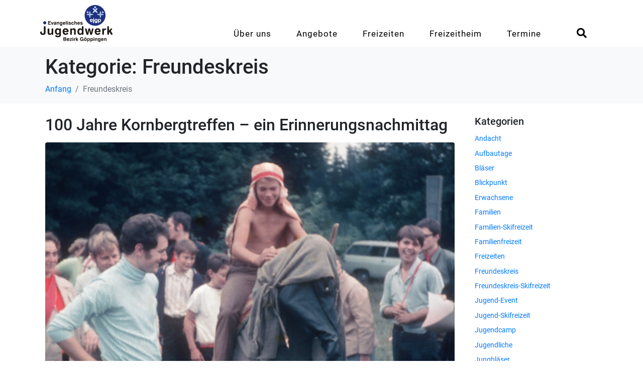

--- FILE ---
content_type: text/html; charset=UTF-8
request_url: https://www.ejgp.de/category/freundeskreis/
body_size: 35452
content:
<!DOCTYPE html><html lang="de"><head >	<meta charset="UTF-8" />
	<meta name="viewport" content="width=device-width, initial-scale=1" />
	<title>Freundeskreis &#8211; Evangelisches Jugendwerk Göppingen</title>
<meta name='robots' content='max-image-preview:large' />
	<style>img:is([sizes="auto" i], [sizes^="auto," i]) { contain-intrinsic-size: 3000px 1500px }</style>
	<link rel='dns-prefetch' href='//www.ejgp.de' />
<link rel='dns-prefetch' href='//meet.jit.si' />
<link rel="alternate" type="application/rss+xml" title="Evangelisches Jugendwerk Göppingen &raquo; Feed" href="https://www.ejgp.de/feed/" />
<link rel="alternate" type="application/rss+xml" title="Evangelisches Jugendwerk Göppingen &raquo; Kommentar-Feed" href="https://www.ejgp.de/comments/feed/" />
<link rel="alternate" type="application/rss+xml" title="Evangelisches Jugendwerk Göppingen &raquo; Freundeskreis Kategorie-Feed" href="https://www.ejgp.de/category/freundeskreis/feed/" />
<script type="text/javascript">
/* <![CDATA[ */
window._wpemojiSettings = {"baseUrl":"https:\/\/s.w.org\/images\/core\/emoji\/15.0.3\/72x72\/","ext":".png","svgUrl":"https:\/\/s.w.org\/images\/core\/emoji\/15.0.3\/svg\/","svgExt":".svg","source":{"concatemoji":"https:\/\/www.ejgp.de\/wp-includes\/js\/wp-emoji-release.min.js?ver=6.7.4"}};
/*! This file is auto-generated */
!function(i,n){var o,s,e;function c(e){try{var t={supportTests:e,timestamp:(new Date).valueOf()};sessionStorage.setItem(o,JSON.stringify(t))}catch(e){}}function p(e,t,n){e.clearRect(0,0,e.canvas.width,e.canvas.height),e.fillText(t,0,0);var t=new Uint32Array(e.getImageData(0,0,e.canvas.width,e.canvas.height).data),r=(e.clearRect(0,0,e.canvas.width,e.canvas.height),e.fillText(n,0,0),new Uint32Array(e.getImageData(0,0,e.canvas.width,e.canvas.height).data));return t.every(function(e,t){return e===r[t]})}function u(e,t,n){switch(t){case"flag":return n(e,"\ud83c\udff3\ufe0f\u200d\u26a7\ufe0f","\ud83c\udff3\ufe0f\u200b\u26a7\ufe0f")?!1:!n(e,"\ud83c\uddfa\ud83c\uddf3","\ud83c\uddfa\u200b\ud83c\uddf3")&&!n(e,"\ud83c\udff4\udb40\udc67\udb40\udc62\udb40\udc65\udb40\udc6e\udb40\udc67\udb40\udc7f","\ud83c\udff4\u200b\udb40\udc67\u200b\udb40\udc62\u200b\udb40\udc65\u200b\udb40\udc6e\u200b\udb40\udc67\u200b\udb40\udc7f");case"emoji":return!n(e,"\ud83d\udc26\u200d\u2b1b","\ud83d\udc26\u200b\u2b1b")}return!1}function f(e,t,n){var r="undefined"!=typeof WorkerGlobalScope&&self instanceof WorkerGlobalScope?new OffscreenCanvas(300,150):i.createElement("canvas"),a=r.getContext("2d",{willReadFrequently:!0}),o=(a.textBaseline="top",a.font="600 32px Arial",{});return e.forEach(function(e){o[e]=t(a,e,n)}),o}function t(e){var t=i.createElement("script");t.src=e,t.defer=!0,i.head.appendChild(t)}"undefined"!=typeof Promise&&(o="wpEmojiSettingsSupports",s=["flag","emoji"],n.supports={everything:!0,everythingExceptFlag:!0},e=new Promise(function(e){i.addEventListener("DOMContentLoaded",e,{once:!0})}),new Promise(function(t){var n=function(){try{var e=JSON.parse(sessionStorage.getItem(o));if("object"==typeof e&&"number"==typeof e.timestamp&&(new Date).valueOf()<e.timestamp+604800&&"object"==typeof e.supportTests)return e.supportTests}catch(e){}return null}();if(!n){if("undefined"!=typeof Worker&&"undefined"!=typeof OffscreenCanvas&&"undefined"!=typeof URL&&URL.createObjectURL&&"undefined"!=typeof Blob)try{var e="postMessage("+f.toString()+"("+[JSON.stringify(s),u.toString(),p.toString()].join(",")+"));",r=new Blob([e],{type:"text/javascript"}),a=new Worker(URL.createObjectURL(r),{name:"wpTestEmojiSupports"});return void(a.onmessage=function(e){c(n=e.data),a.terminate(),t(n)})}catch(e){}c(n=f(s,u,p))}t(n)}).then(function(e){for(var t in e)n.supports[t]=e[t],n.supports.everything=n.supports.everything&&n.supports[t],"flag"!==t&&(n.supports.everythingExceptFlag=n.supports.everythingExceptFlag&&n.supports[t]);n.supports.everythingExceptFlag=n.supports.everythingExceptFlag&&!n.supports.flag,n.DOMReady=!1,n.readyCallback=function(){n.DOMReady=!0}}).then(function(){return e}).then(function(){var e;n.supports.everything||(n.readyCallback(),(e=n.source||{}).concatemoji?t(e.concatemoji):e.wpemoji&&e.twemoji&&(t(e.twemoji),t(e.wpemoji)))}))}((window,document),window._wpemojiSettings);
/* ]]> */
</script>
<link rel='stylesheet' id='jupiterx-child-css' href='https://www.ejgp.de/wp-content/themes/jupiterx-child/assets/css/style.css?ver=6.7.4' type='text/css' media='all' />
<style id='wp-emoji-styles-inline-css' type='text/css'>

	img.wp-smiley, img.emoji {
		display: inline !important;
		border: none !important;
		box-shadow: none !important;
		height: 1em !important;
		width: 1em !important;
		margin: 0 0.07em !important;
		vertical-align: -0.1em !important;
		background: none !important;
		padding: 0 !important;
	}
</style>
<style id='safe-svg-svg-icon-style-inline-css' type='text/css'>
.safe-svg-cover{text-align:center}.safe-svg-cover .safe-svg-inside{display:inline-block;max-width:100%}.safe-svg-cover svg{height:100%;max-height:100%;max-width:100%;width:100%}

</style>
<link rel='stylesheet' id='jet-engine-frontend-css' href='https://www.ejgp.de/wp-content/plugins/jet-engine/assets/css/frontend.css?ver=3.6.0.1' type='text/css' media='all' />
<link rel='stylesheet' id='jupiterx-popups-animation-css' href='https://www.ejgp.de/wp-content/plugins/jupiterx-core/includes/extensions/raven/assets/lib/animate/animate.min.css?ver=4.6.0' type='text/css' media='all' />
<link rel='stylesheet' id='jupiterx-css' href='https://www.ejgp.de/wp-content/uploads/jupiterx/compiler/jupiterx/893b818.css?ver=4.6.0' type='text/css' media='all' />
<link rel='stylesheet' id='jet-popup-frontend-css' href='https://www.ejgp.de/wp-content/plugins/jet-popup/assets/css/jet-popup-frontend.css?ver=2.0.9' type='text/css' media='all' />
<link rel='stylesheet' id='jupiterx-elements-dynamic-styles-css' href='https://www.ejgp.de/wp-content/uploads/jupiterx/compiler/jupiterx-elements-dynamic-styles/0b4fe95.css?ver=4.6.0' type='text/css' media='all' />
<link rel='stylesheet' id='evcal_cal_default-css' href='//www.ejgp.de/wp-content/plugins/eventON/assets/css/eventon_styles.css?ver=4.7.3' type='text/css' media='all' />
<link rel='stylesheet' id='evo_font_icons-css' href='//www.ejgp.de/wp-content/plugins/eventON/assets/fonts/all.css?ver=4.7.3' type='text/css' media='all' />
<link rel='stylesheet' id='eventon_dynamic_styles-css' href='//www.ejgp.de/wp-content/plugins/eventON/assets/css/eventon_dynamic_styles.css?ver=4.7.3' type='text/css' media='all' />
<link rel='stylesheet' id='elementor-icons-css' href='https://www.ejgp.de/wp-content/plugins/elementor/assets/lib/eicons/css/elementor-icons.min.css?ver=5.34.0' type='text/css' media='all' />
<link rel='stylesheet' id='elementor-frontend-css' href='https://www.ejgp.de/wp-content/plugins/elementor/assets/css/frontend.min.css?ver=3.25.11' type='text/css' media='all' />
<link rel='stylesheet' id='swiper-css' href='https://www.ejgp.de/wp-content/plugins/elementor/assets/lib/swiper/v8/css/swiper.min.css?ver=8.4.5' type='text/css' media='all' />
<link rel='stylesheet' id='e-swiper-css' href='https://www.ejgp.de/wp-content/plugins/elementor/assets/css/conditionals/e-swiper.min.css?ver=3.25.11' type='text/css' media='all' />
<link rel='stylesheet' id='font-awesome-css' href='https://www.ejgp.de/wp-content/plugins/elementor/assets/lib/font-awesome/css/font-awesome.min.css?ver=4.7.0' type='text/css' media='all' />
<link rel='stylesheet' id='jupiterx-core-raven-frontend-css' href='https://www.ejgp.de/wp-content/plugins/jupiterx-core/includes/extensions/raven/assets/css/frontend.min.css?ver=6.7.4' type='text/css' media='all' />
<link rel='stylesheet' id='elementor-post-250-css' href='https://www.ejgp.de/wp-content/uploads/elementor/css/post-250.css?ver=1734082290' type='text/css' media='all' />
<link rel='stylesheet' id='jet-blog-css' href='https://www.ejgp.de/wp-content/plugins/jet-blog/assets/css/jet-blog.css?ver=2.4.0' type='text/css' media='all' />
<link rel='stylesheet' id='jet-tabs-frontend-css' href='https://www.ejgp.de/wp-content/plugins/jet-tabs/assets/css/jet-tabs-frontend.css?ver=2.2.6.1' type='text/css' media='all' />
<link rel='stylesheet' id='jet-tricks-frontend-css' href='https://www.ejgp.de/wp-content/plugins/jet-tricks/assets/css/jet-tricks-frontend.css?ver=1.4.10' type='text/css' media='all' />
<link rel='stylesheet' id='font-awesome-5-all-css' href='https://www.ejgp.de/wp-content/plugins/elementor/assets/lib/font-awesome/css/all.min.css?ver=3.25.11' type='text/css' media='all' />
<link rel='stylesheet' id='font-awesome-4-shim-css' href='https://www.ejgp.de/wp-content/plugins/elementor/assets/lib/font-awesome/css/v4-shims.min.css?ver=3.25.11' type='text/css' media='all' />
<link rel='stylesheet' id='flatpickr-css' href='https://www.ejgp.de/wp-content/plugins/elementor/assets/lib/flatpickr/flatpickr.min.css?ver=4.1.4' type='text/css' media='all' />
<link rel='stylesheet' id='elementor-post-337-css' href='https://www.ejgp.de/wp-content/uploads/elementor/css/post-337.css?ver=1734082290' type='text/css' media='all' />
<link rel='stylesheet' id='elementor-post-411-css' href='https://www.ejgp.de/wp-content/uploads/elementor/css/post-411.css?ver=1734082290' type='text/css' media='all' />
<link rel='stylesheet' id='elementor-icons-shared-0-css' href='https://www.ejgp.de/wp-content/plugins/elementor/assets/lib/font-awesome/css/fontawesome.min.css?ver=5.15.3' type='text/css' media='all' />
<link rel='stylesheet' id='elementor-icons-fa-solid-css' href='https://www.ejgp.de/wp-content/plugins/elementor/assets/lib/font-awesome/css/solid.min.css?ver=5.15.3' type='text/css' media='all' />
<link rel='stylesheet' id='elementor-icons-fa-regular-css' href='https://www.ejgp.de/wp-content/plugins/elementor/assets/lib/font-awesome/css/regular.min.css?ver=5.15.3' type='text/css' media='all' />
<link rel='stylesheet' id='elementor-icons-fa-brands-css' href='https://www.ejgp.de/wp-content/plugins/elementor/assets/lib/font-awesome/css/brands.min.css?ver=5.15.3' type='text/css' media='all' />
<script type="text/javascript" src="https://www.ejgp.de/wp-includes/js/jquery/jquery.min.js?ver=3.7.1" id="jquery-core-js"></script>
<script type="text/javascript" src="https://www.ejgp.de/wp-includes/js/jquery/jquery-migrate.min.js?ver=3.4.1" id="jquery-migrate-js"></script>
<script type="text/javascript" src="https://www.ejgp.de/wp-content/themes/jupiterx/lib/assets/dist/js/utils.min.js?ver=4.6.0" id="jupiterx-utils-js"></script>
<script type="text/javascript" id="evo-inlinescripts-header-js-after">
/* <![CDATA[ */
jQuery(document).ready(function($){});
/* ]]> */
</script>
<script type="text/javascript" src="https://www.ejgp.de/wp-content/plugins/elementor/assets/lib/font-awesome/js/v4-shims.min.js?ver=3.25.11" id="font-awesome-4-shim-js"></script>
<link rel="https://api.w.org/" href="https://www.ejgp.de/wp-json/" /><link rel="alternate" title="JSON" type="application/json" href="https://www.ejgp.de/wp-json/wp/v2/categories/66" /><link rel="EditURI" type="application/rsd+xml" title="RSD" href="https://www.ejgp.de/xmlrpc.php?rsd" />
<meta name="generator" content="WordPress 6.7.4" />
<meta name="generator" content="Elementor 3.25.11; features: additional_custom_breakpoints, e_optimized_control_loading; settings: css_print_method-external, google_font-enabled, font_display-auto">
<!-- Matomo -->
<script type="text/javascript">
  var _paq = window._paq = window._paq || [];
  /* tracker methods like "setCustomDimension" should be called before "trackPageView" */
  _paq.push(['trackPageView']);
_paq.push(['trackAllContentImpressions']);
  _paq.push(['enableLinkTracking']);
  (function() {
    var u="//analytics.ejgp.de/";
    _paq.push(['setTrackerUrl', u+'matomo.php']);
    _paq.push(['setSiteId', '1']);
    var d=document, g=d.createElement('script'), s=d.getElementsByTagName('script')[0];
    g.type='text/javascript'; g.async=true; g.src=u+'matomo.js'; s.parentNode.insertBefore(g,s);
  })();
</script>
<!-- End Matomo Code -->
			<style>
				.e-con.e-parent:nth-of-type(n+4):not(.e-lazyloaded):not(.e-no-lazyload),
				.e-con.e-parent:nth-of-type(n+4):not(.e-lazyloaded):not(.e-no-lazyload) * {
					background-image: none !important;
				}
				@media screen and (max-height: 1024px) {
					.e-con.e-parent:nth-of-type(n+3):not(.e-lazyloaded):not(.e-no-lazyload),
					.e-con.e-parent:nth-of-type(n+3):not(.e-lazyloaded):not(.e-no-lazyload) * {
						background-image: none !important;
					}
				}
				@media screen and (max-height: 640px) {
					.e-con.e-parent:nth-of-type(n+2):not(.e-lazyloaded):not(.e-no-lazyload),
					.e-con.e-parent:nth-of-type(n+2):not(.e-lazyloaded):not(.e-no-lazyload) * {
						background-image: none !important;
					}
				}
			</style>
			<meta name="generator" content="Powered by Slider Revolution 6.7.23 - responsive, Mobile-Friendly Slider Plugin for WordPress with comfortable drag and drop interface." />
<link rel="icon" href="https://www.ejgp.de/wp-content/uploads/2021/01/cropped-android-chrome-512x512-1-32x32.png" sizes="32x32" />
<link rel="icon" href="https://www.ejgp.de/wp-content/uploads/2021/01/cropped-android-chrome-512x512-1-192x192.png" sizes="192x192" />
<link rel="apple-touch-icon" href="https://www.ejgp.de/wp-content/uploads/2021/01/cropped-android-chrome-512x512-1-180x180.png" />
<meta name="msapplication-TileImage" content="https://www.ejgp.de/wp-content/uploads/2021/01/cropped-android-chrome-512x512-1-270x270.png" />
<script>function setREVStartSize(e){
			//window.requestAnimationFrame(function() {
				window.RSIW = window.RSIW===undefined ? window.innerWidth : window.RSIW;
				window.RSIH = window.RSIH===undefined ? window.innerHeight : window.RSIH;
				try {
					var pw = document.getElementById(e.c).parentNode.offsetWidth,
						newh;
					pw = pw===0 || isNaN(pw) || (e.l=="fullwidth" || e.layout=="fullwidth") ? window.RSIW : pw;
					e.tabw = e.tabw===undefined ? 0 : parseInt(e.tabw);
					e.thumbw = e.thumbw===undefined ? 0 : parseInt(e.thumbw);
					e.tabh = e.tabh===undefined ? 0 : parseInt(e.tabh);
					e.thumbh = e.thumbh===undefined ? 0 : parseInt(e.thumbh);
					e.tabhide = e.tabhide===undefined ? 0 : parseInt(e.tabhide);
					e.thumbhide = e.thumbhide===undefined ? 0 : parseInt(e.thumbhide);
					e.mh = e.mh===undefined || e.mh=="" || e.mh==="auto" ? 0 : parseInt(e.mh,0);
					if(e.layout==="fullscreen" || e.l==="fullscreen")
						newh = Math.max(e.mh,window.RSIH);
					else{
						e.gw = Array.isArray(e.gw) ? e.gw : [e.gw];
						for (var i in e.rl) if (e.gw[i]===undefined || e.gw[i]===0) e.gw[i] = e.gw[i-1];
						e.gh = e.el===undefined || e.el==="" || (Array.isArray(e.el) && e.el.length==0)? e.gh : e.el;
						e.gh = Array.isArray(e.gh) ? e.gh : [e.gh];
						for (var i in e.rl) if (e.gh[i]===undefined || e.gh[i]===0) e.gh[i] = e.gh[i-1];
											
						var nl = new Array(e.rl.length),
							ix = 0,
							sl;
						e.tabw = e.tabhide>=pw ? 0 : e.tabw;
						e.thumbw = e.thumbhide>=pw ? 0 : e.thumbw;
						e.tabh = e.tabhide>=pw ? 0 : e.tabh;
						e.thumbh = e.thumbhide>=pw ? 0 : e.thumbh;
						for (var i in e.rl) nl[i] = e.rl[i]<window.RSIW ? 0 : e.rl[i];
						sl = nl[0];
						for (var i in nl) if (sl>nl[i] && nl[i]>0) { sl = nl[i]; ix=i;}
						var m = pw>(e.gw[ix]+e.tabw+e.thumbw) ? 1 : (pw-(e.tabw+e.thumbw)) / (e.gw[ix]);
						newh =  (e.gh[ix] * m) + (e.tabh + e.thumbh);
					}
					var el = document.getElementById(e.c);
					if (el!==null && el) el.style.height = newh+"px";
					el = document.getElementById(e.c+"_wrapper");
					if (el!==null && el) {
						el.style.height = newh+"px";
						el.style.display = "block";
					}
				} catch(e){
					console.log("Failure at Presize of Slider:" + e)
				}
			//});
		  };</script>
		<style type="text/css" id="wp-custom-css">
			.elementor-slideshow__title {
display: none;
}

.eventon_events_list .eventon_list_event .evcal_desc span.evcal_event_subtitle, .evo_pop_body .evcal_desc span.evcal_event_subtitle {text-transform: none;}

.elementor-337 .elementor-element.elementor-element-6b29618e .raven-nav-menu-toggle {
    margin-top: -55px;
}

body .jupiterx-site {
    overflow-x: hidden !important;
}
		</style>
		</head><body class="archive category category-freundeskreis category-66 no-js elementor-default elementor-kit-250 jupiterx-header-sticky" itemscope="itemscope" itemtype="http://schema.org/WebPage"><a class="jupiterx-a11y jupiterx-a11y-skip-navigation-link" href="#jupiterx-main">Skip to content</a><div class="jupiterx-site"><header class="jupiterx-header jupiterx-header-custom" data-jupiterx-settings="{&quot;breakpoint&quot;:&quot;767.98&quot;,&quot;template&quot;:&quot;337&quot;,&quot;behavior&quot;:&quot;sticky&quot;,&quot;offset&quot;:&quot;500&quot;}" role="banner" itemscope="itemscope" itemtype="http://schema.org/WPHeader">		<div data-elementor-type="header" data-elementor-id="337" class="elementor elementor-337">
						<section class="elementor-section elementor-top-section elementor-element elementor-element-96c508d elementor-section-boxed elementor-section-height-default elementor-section-height-default" data-id="96c508d" data-element_type="section" data-settings="{&quot;jet_parallax_layout_list&quot;:[{&quot;jet_parallax_layout_image&quot;:{&quot;url&quot;:&quot;&quot;,&quot;id&quot;:&quot;&quot;,&quot;size&quot;:&quot;&quot;},&quot;_id&quot;:&quot;0ae6f30&quot;,&quot;jet_parallax_layout_image_tablet&quot;:{&quot;url&quot;:&quot;&quot;,&quot;id&quot;:&quot;&quot;,&quot;size&quot;:&quot;&quot;},&quot;jet_parallax_layout_image_mobile&quot;:{&quot;url&quot;:&quot;&quot;,&quot;id&quot;:&quot;&quot;,&quot;size&quot;:&quot;&quot;},&quot;jet_parallax_layout_speed&quot;:{&quot;unit&quot;:&quot;%&quot;,&quot;size&quot;:50,&quot;sizes&quot;:[]},&quot;jet_parallax_layout_type&quot;:&quot;scroll&quot;,&quot;jet_parallax_layout_direction&quot;:null,&quot;jet_parallax_layout_fx_direction&quot;:null,&quot;jet_parallax_layout_z_index&quot;:&quot;&quot;,&quot;jet_parallax_layout_bg_x&quot;:50,&quot;jet_parallax_layout_bg_x_tablet&quot;:&quot;&quot;,&quot;jet_parallax_layout_bg_x_mobile&quot;:&quot;&quot;,&quot;jet_parallax_layout_bg_y&quot;:50,&quot;jet_parallax_layout_bg_y_tablet&quot;:&quot;&quot;,&quot;jet_parallax_layout_bg_y_mobile&quot;:&quot;&quot;,&quot;jet_parallax_layout_bg_size&quot;:&quot;auto&quot;,&quot;jet_parallax_layout_bg_size_tablet&quot;:&quot;&quot;,&quot;jet_parallax_layout_bg_size_mobile&quot;:&quot;&quot;,&quot;jet_parallax_layout_animation_prop&quot;:&quot;transform&quot;,&quot;jet_parallax_layout_on&quot;:[&quot;desktop&quot;,&quot;tablet&quot;]}],&quot;background_background&quot;:&quot;classic&quot;}">
						<div class="elementor-container elementor-column-gap-default">
					<div class="elementor-column elementor-col-33 elementor-top-column elementor-element elementor-element-a87fe58" data-id="a87fe58" data-element_type="column" data-settings="{&quot;background_background&quot;:&quot;classic&quot;}">
			<div class="elementor-widget-wrap elementor-element-populated">
						<div class="elementor-element elementor-element-335bdad9 elementor-widget elementor-widget-raven-site-logo" data-id="335bdad9" data-element_type="widget" data-widget_type="raven-site-logo.default">
				<div class="elementor-widget-container">
					<div class="raven-widget-wrapper">
			<div class="raven-site-logo">
									<a class="raven-site-logo-link" href="https://www.ejgp.de">
								<picture><img alt="Evangelisches Jugendwerk Göppingen" data-no-lazy="1" src=' https://www.ejgp.de/wp-content/uploads/2022/03/ejgp-wortmarke-SVG.svg '></picture>									</a>
							</div>
		</div>
				</div>
				</div>
					</div>
		</div>
				<div class="elementor-column elementor-col-33 elementor-top-column elementor-element elementor-element-58cdc46" data-id="58cdc46" data-element_type="column" data-settings="{&quot;background_background&quot;:&quot;classic&quot;}">
			<div class="elementor-widget-wrap elementor-element-populated">
						<div class="elementor-element elementor-element-6b29618e raven-breakpoint-tablet raven-nav-menu-stretch raven-nav-menu-align-left raven-mobile-nav-menu-align-left elementor-widget elementor-widget-raven-nav-menu" data-id="6b29618e" data-element_type="widget" data-settings="{&quot;submenu_icon&quot;:&quot;&lt;svg 0=\&quot;fas fa-chevron-down\&quot; class=\&quot;e-font-icon-svg e-fas-chevron-down\&quot;&gt;\n\t\t\t\t\t&lt;use xlink:href=\&quot;#fas-chevron-down\&quot;&gt;\n\t\t\t\t\t\t&lt;symbol id=\&quot;fas-chevron-down\&quot; viewBox=\&quot;0 0 448 512\&quot;&gt;\n\t\t\t\t\t\t\t&lt;path d=\&quot;M207.029 381.476L12.686 187.132c-9.373-9.373-9.373-24.569 0-33.941l22.667-22.667c9.357-9.357 24.522-9.375 33.901-.04L224 284.505l154.745-154.021c9.379-9.335 24.544-9.317 33.901.04l22.667 22.667c9.373 9.373 9.373 24.569 0 33.941L240.971 381.476c-9.373 9.372-24.569 9.372-33.942 0z\&quot;&gt;&lt;\/path&gt;\n\t\t\t\t\t\t&lt;\/symbol&gt;\n\t\t\t\t\t&lt;\/use&gt;\n\t\t\t\t&lt;\/svg&gt;&quot;,&quot;full_width&quot;:&quot;stretch&quot;,&quot;mobile_layout&quot;:&quot;dropdown&quot;,&quot;submenu_space_between&quot;:{&quot;unit&quot;:&quot;px&quot;,&quot;size&quot;:&quot;&quot;,&quot;sizes&quot;:[]},&quot;submenu_opening_position&quot;:&quot;bottom&quot;}" data-widget_type="raven-nav-menu.default">
				<div class="elementor-widget-container">
					<nav class="raven-nav-menu-main raven-nav-menu-horizontal raven-nav-menu-tablet- raven-nav-menu-mobile- raven-nav-icons-hidden-tablet raven-nav-icons-hidden-mobile">
			<ul id="menu-6b29618e" class="raven-nav-menu"><li class="menu-item menu-item-type-post_type menu-item-object-page menu-item-66 mega-menu-enabled has-mega-menu mega-menu-66"><a href="https://www.ejgp.de/ueber-uns/" class="raven-menu-item raven-link-item ">Über uns</a><ul class='submenu'><div class='raven-megamenu-wrapper'>		<div data-elementor-type="section" data-elementor-id="2979" class="elementor elementor-2979">
						<section class="elementor-section elementor-top-section elementor-element elementor-element-49da2bca elementor-section-full_width elementor-section-height-default elementor-section-height-default" data-id="49da2bca" data-element_type="section" data-settings="{&quot;jet_parallax_layout_list&quot;:[{&quot;_id&quot;:&quot;dbc2bdc&quot;,&quot;jet_parallax_layout_image&quot;:{&quot;url&quot;:&quot;&quot;,&quot;id&quot;:&quot;&quot;,&quot;size&quot;:&quot;&quot;},&quot;jet_parallax_layout_image_tablet&quot;:{&quot;url&quot;:&quot;&quot;,&quot;id&quot;:&quot;&quot;,&quot;size&quot;:&quot;&quot;},&quot;jet_parallax_layout_image_mobile&quot;:{&quot;url&quot;:&quot;&quot;,&quot;id&quot;:&quot;&quot;,&quot;size&quot;:&quot;&quot;},&quot;jet_parallax_layout_speed&quot;:{&quot;unit&quot;:&quot;%&quot;,&quot;size&quot;:50,&quot;sizes&quot;:[]},&quot;jet_parallax_layout_type&quot;:&quot;scroll&quot;,&quot;jet_parallax_layout_direction&quot;:null,&quot;jet_parallax_layout_fx_direction&quot;:null,&quot;jet_parallax_layout_z_index&quot;:&quot;&quot;,&quot;jet_parallax_layout_bg_x&quot;:50,&quot;jet_parallax_layout_bg_x_tablet&quot;:&quot;&quot;,&quot;jet_parallax_layout_bg_x_mobile&quot;:&quot;&quot;,&quot;jet_parallax_layout_bg_y&quot;:50,&quot;jet_parallax_layout_bg_y_tablet&quot;:&quot;&quot;,&quot;jet_parallax_layout_bg_y_mobile&quot;:&quot;&quot;,&quot;jet_parallax_layout_bg_size&quot;:&quot;auto&quot;,&quot;jet_parallax_layout_bg_size_tablet&quot;:&quot;&quot;,&quot;jet_parallax_layout_bg_size_mobile&quot;:&quot;&quot;,&quot;jet_parallax_layout_animation_prop&quot;:&quot;transform&quot;,&quot;jet_parallax_layout_on&quot;:[&quot;desktop&quot;,&quot;tablet&quot;]}],&quot;background_background&quot;:&quot;classic&quot;}">
						<div class="elementor-container elementor-column-gap-extended">
					<div class="elementor-column elementor-col-33 elementor-top-column elementor-element elementor-element-58c9e5f0" data-id="58c9e5f0" data-element_type="column">
			<div class="elementor-widget-wrap elementor-element-populated">
						<div class="elementor-element elementor-element-31b2b692 elementor-widget elementor-widget-heading" data-id="31b2b692" data-element_type="widget" data-widget_type="heading.default">
				<div class="elementor-widget-container">
			<h6 class="elementor-heading-title elementor-size-default">Kontakt</h6>		</div>
				</div>
				<div class="elementor-element elementor-element-6888351 elementor-widget-divider--view-line elementor-widget elementor-widget-divider" data-id="6888351" data-element_type="widget" data-widget_type="divider.default">
				<div class="elementor-widget-container">
					<div class="elementor-divider">
			<span class="elementor-divider-separator">
						</span>
		</div>
				</div>
				</div>
				<div class="elementor-element elementor-element-2c7db5f8 elementor-widget elementor-widget-spacer" data-id="2c7db5f8" data-element_type="widget" data-widget_type="spacer.default">
				<div class="elementor-widget-container">
					<div class="elementor-spacer">
			<div class="elementor-spacer-inner"></div>
		</div>
				</div>
				</div>
				<div class="elementor-element elementor-element-12ed7ead elementor-widget__width-auto elementor-widget elementor-widget-heading" data-id="12ed7ead" data-element_type="widget" data-widget_type="heading.default">
				<div class="elementor-widget-container">
			<div class="elementor-heading-title elementor-size-default">Hier findest du Ansprechpartner*innen  und Adresse!</div>		</div>
				</div>
				<div class="elementor-element elementor-element-7060ff54 elementor-widget elementor-widget-spacer" data-id="7060ff54" data-element_type="widget" data-widget_type="spacer.default">
				<div class="elementor-widget-container">
					<div class="elementor-spacer">
			<div class="elementor-spacer-inner"></div>
		</div>
				</div>
				</div>
				<div class="elementor-element elementor-element-40930222 elementor-widget elementor-widget-button" data-id="40930222" data-element_type="widget" data-widget_type="button.default">
				<div class="elementor-widget-container">
							<div class="elementor-button-wrapper">
					<a class="elementor-button elementor-button-link elementor-size-sm elementor-animation-grow" href="https://www.ejgp.de/ueber-uns/kontakt/">
						<span class="elementor-button-content-wrapper">
									<span class="elementor-button-text">mehr</span>
					</span>
					</a>
				</div>
						</div>
				</div>
					</div>
		</div>
				<div class="elementor-column elementor-col-33 elementor-top-column elementor-element elementor-element-32375075" data-id="32375075" data-element_type="column">
			<div class="elementor-widget-wrap elementor-element-populated">
						<div class="elementor-element elementor-element-5500714a elementor-widget elementor-widget-heading" data-id="5500714a" data-element_type="widget" data-widget_type="heading.default">
				<div class="elementor-widget-container">
			<h6 class="elementor-heading-title elementor-size-default">ejgp-Freundeskreis</h6>		</div>
				</div>
				<div class="elementor-element elementor-element-2a0c3a7 elementor-widget-divider--view-line elementor-widget elementor-widget-divider" data-id="2a0c3a7" data-element_type="widget" data-widget_type="divider.default">
				<div class="elementor-widget-container">
					<div class="elementor-divider">
			<span class="elementor-divider-separator">
						</span>
		</div>
				</div>
				</div>
				<div class="elementor-element elementor-element-3d7e0b6 elementor-widget elementor-widget-spacer" data-id="3d7e0b6" data-element_type="widget" data-widget_type="spacer.default">
				<div class="elementor-widget-container">
					<div class="elementor-spacer">
			<div class="elementor-spacer-inner"></div>
		</div>
				</div>
				</div>
				<div class="elementor-element elementor-element-618829ee elementor-widget elementor-widget-heading" data-id="618829ee" data-element_type="widget" data-widget_type="heading.default">
				<div class="elementor-widget-container">
			<div class="elementor-heading-title elementor-size-default">Gemeinschaft - Verkündigung - Förderung</div>		</div>
				</div>
				<div class="elementor-element elementor-element-534416ef elementor-widget elementor-widget-spacer" data-id="534416ef" data-element_type="widget" data-widget_type="spacer.default">
				<div class="elementor-widget-container">
					<div class="elementor-spacer">
			<div class="elementor-spacer-inner"></div>
		</div>
				</div>
				</div>
				<div class="elementor-element elementor-element-3cf44b45 elementor-widget elementor-widget-button" data-id="3cf44b45" data-element_type="widget" data-widget_type="button.default">
				<div class="elementor-widget-container">
							<div class="elementor-button-wrapper">
					<a class="elementor-button elementor-button-link elementor-size-sm elementor-animation-grow" href="https://www.ejgp.de/ueber-uns/freundeskreis/">
						<span class="elementor-button-content-wrapper">
									<span class="elementor-button-text">mehr</span>
					</span>
					</a>
				</div>
						</div>
				</div>
					</div>
		</div>
				<div class="elementor-column elementor-col-33 elementor-top-column elementor-element elementor-element-54d658f6" data-id="54d658f6" data-element_type="column">
			<div class="elementor-widget-wrap elementor-element-populated">
						<div class="elementor-element elementor-element-2b807825 elementor-widget elementor-widget-heading" data-id="2b807825" data-element_type="widget" data-widget_type="heading.default">
				<div class="elementor-widget-container">
			<h6 class="elementor-heading-title elementor-size-default">Verleih</h6>		</div>
				</div>
				<div class="elementor-element elementor-element-2732842a elementor-widget-divider--view-line elementor-widget elementor-widget-divider" data-id="2732842a" data-element_type="widget" data-widget_type="divider.default">
				<div class="elementor-widget-container">
					<div class="elementor-divider">
			<span class="elementor-divider-separator">
						</span>
		</div>
				</div>
				</div>
				<div class="elementor-element elementor-element-3f32751a elementor-widget elementor-widget-spacer" data-id="3f32751a" data-element_type="widget" data-widget_type="spacer.default">
				<div class="elementor-widget-container">
					<div class="elementor-spacer">
			<div class="elementor-spacer-inner"></div>
		</div>
				</div>
				</div>
				<div class="elementor-element elementor-element-5b9153a7 elementor-widget elementor-widget-heading" data-id="5b9153a7" data-element_type="widget" data-widget_type="heading.default">
				<div class="elementor-widget-container">
			<div class="elementor-heading-title elementor-size-default">Zelte, Spielmaterial oder was zum Basteln? </div>		</div>
				</div>
				<div class="elementor-element elementor-element-8d14f25 elementor-widget elementor-widget-spacer" data-id="8d14f25" data-element_type="widget" data-widget_type="spacer.default">
				<div class="elementor-widget-container">
					<div class="elementor-spacer">
			<div class="elementor-spacer-inner"></div>
		</div>
				</div>
				</div>
				<div class="elementor-element elementor-element-5094b7e4 elementor-widget elementor-widget-button" data-id="5094b7e4" data-element_type="widget" data-widget_type="button.default">
				<div class="elementor-widget-container">
							<div class="elementor-button-wrapper">
					<a class="elementor-button elementor-button-link elementor-size-sm elementor-animation-grow" href="https://www.ejgp.de/ueber-uns/verleih/">
						<span class="elementor-button-content-wrapper">
									<span class="elementor-button-text">mehr</span>
					</span>
					</a>
				</div>
						</div>
				</div>
					</div>
		</div>
					</div>
		</section>
				<section class="elementor-section elementor-top-section elementor-element elementor-element-1fef9874 elementor-section-full_width elementor-section-height-default elementor-section-height-default" data-id="1fef9874" data-element_type="section" data-settings="{&quot;jet_parallax_layout_list&quot;:[{&quot;_id&quot;:&quot;dbc2bdc&quot;,&quot;jet_parallax_layout_image&quot;:{&quot;url&quot;:&quot;&quot;,&quot;id&quot;:&quot;&quot;,&quot;size&quot;:&quot;&quot;},&quot;jet_parallax_layout_image_tablet&quot;:{&quot;url&quot;:&quot;&quot;,&quot;id&quot;:&quot;&quot;,&quot;size&quot;:&quot;&quot;},&quot;jet_parallax_layout_image_mobile&quot;:{&quot;url&quot;:&quot;&quot;,&quot;id&quot;:&quot;&quot;,&quot;size&quot;:&quot;&quot;},&quot;jet_parallax_layout_speed&quot;:{&quot;unit&quot;:&quot;%&quot;,&quot;size&quot;:50,&quot;sizes&quot;:[]},&quot;jet_parallax_layout_type&quot;:&quot;scroll&quot;,&quot;jet_parallax_layout_direction&quot;:null,&quot;jet_parallax_layout_fx_direction&quot;:null,&quot;jet_parallax_layout_z_index&quot;:&quot;&quot;,&quot;jet_parallax_layout_bg_x&quot;:50,&quot;jet_parallax_layout_bg_x_tablet&quot;:&quot;&quot;,&quot;jet_parallax_layout_bg_x_mobile&quot;:&quot;&quot;,&quot;jet_parallax_layout_bg_y&quot;:50,&quot;jet_parallax_layout_bg_y_tablet&quot;:&quot;&quot;,&quot;jet_parallax_layout_bg_y_mobile&quot;:&quot;&quot;,&quot;jet_parallax_layout_bg_size&quot;:&quot;auto&quot;,&quot;jet_parallax_layout_bg_size_tablet&quot;:&quot;&quot;,&quot;jet_parallax_layout_bg_size_mobile&quot;:&quot;&quot;,&quot;jet_parallax_layout_animation_prop&quot;:&quot;transform&quot;,&quot;jet_parallax_layout_on&quot;:[&quot;desktop&quot;,&quot;tablet&quot;]}],&quot;background_background&quot;:&quot;classic&quot;}">
						<div class="elementor-container elementor-column-gap-extended">
					<div class="elementor-column elementor-col-33 elementor-top-column elementor-element elementor-element-462c5229" data-id="462c5229" data-element_type="column">
			<div class="elementor-widget-wrap elementor-element-populated">
						<div class="elementor-element elementor-element-58da97d8 elementor-widget elementor-widget-heading" data-id="58da97d8" data-element_type="widget" data-widget_type="heading.default">
				<div class="elementor-widget-container">
			<h6 class="elementor-heading-title elementor-size-default">Mitarbeiten im ejgp</h6>		</div>
				</div>
				<div class="elementor-element elementor-element-13ac6ca1 elementor-widget-divider--view-line elementor-widget elementor-widget-divider" data-id="13ac6ca1" data-element_type="widget" data-widget_type="divider.default">
				<div class="elementor-widget-container">
					<div class="elementor-divider">
			<span class="elementor-divider-separator">
						</span>
		</div>
				</div>
				</div>
				<div class="elementor-element elementor-element-393e4516 elementor-widget elementor-widget-spacer" data-id="393e4516" data-element_type="widget" data-widget_type="spacer.default">
				<div class="elementor-widget-container">
					<div class="elementor-spacer">
			<div class="elementor-spacer-inner"></div>
		</div>
				</div>
				</div>
				<div class="elementor-element elementor-element-69428524 elementor-widget elementor-widget-heading" data-id="69428524" data-element_type="widget" data-widget_type="heading.default">
				<div class="elementor-widget-container">
			<div class="elementor-heading-title elementor-size-default">Bei uns findest du deinen Platz!</div>		</div>
				</div>
				<div class="elementor-element elementor-element-4907d7e4 elementor-widget elementor-widget-spacer" data-id="4907d7e4" data-element_type="widget" data-widget_type="spacer.default">
				<div class="elementor-widget-container">
					<div class="elementor-spacer">
			<div class="elementor-spacer-inner"></div>
		</div>
				</div>
				</div>
				<div class="elementor-element elementor-element-239350ae elementor-widget elementor-widget-button" data-id="239350ae" data-element_type="widget" data-widget_type="button.default">
				<div class="elementor-widget-container">
							<div class="elementor-button-wrapper">
					<a class="elementor-button elementor-button-link elementor-size-sm elementor-animation-grow" href="https://www.ejgp.de/ueber-uns/mitarbeiten-im-ejgp/">
						<span class="elementor-button-content-wrapper">
									<span class="elementor-button-text">mehr</span>
					</span>
					</a>
				</div>
						</div>
				</div>
					</div>
		</div>
				<div class="elementor-column elementor-col-33 elementor-top-column elementor-element elementor-element-2de3f292" data-id="2de3f292" data-element_type="column">
			<div class="elementor-widget-wrap elementor-element-populated">
						<div class="elementor-element elementor-element-3d7f9be0 elementor-widget elementor-widget-heading" data-id="3d7f9be0" data-element_type="widget" data-widget_type="heading.default">
				<div class="elementor-widget-container">
			<h6 class="elementor-heading-title elementor-size-default">Jugendwerksstiftung</h6>		</div>
				</div>
				<div class="elementor-element elementor-element-2ca1514d elementor-widget-divider--view-line elementor-widget elementor-widget-divider" data-id="2ca1514d" data-element_type="widget" data-widget_type="divider.default">
				<div class="elementor-widget-container">
					<div class="elementor-divider">
			<span class="elementor-divider-separator">
						</span>
		</div>
				</div>
				</div>
				<div class="elementor-element elementor-element-de7441f elementor-widget elementor-widget-spacer" data-id="de7441f" data-element_type="widget" data-widget_type="spacer.default">
				<div class="elementor-widget-container">
					<div class="elementor-spacer">
			<div class="elementor-spacer-inner"></div>
		</div>
				</div>
				</div>
				<div class="elementor-element elementor-element-1b0e7771 elementor-widget elementor-widget-heading" data-id="1b0e7771" data-element_type="widget" data-widget_type="heading.default">
				<div class="elementor-widget-container">
			<div class="elementor-heading-title elementor-size-default">Damit Jugendarbeit Zukunft hat!</div>		</div>
				</div>
				<div class="elementor-element elementor-element-61725ef5 elementor-widget elementor-widget-spacer" data-id="61725ef5" data-element_type="widget" data-widget_type="spacer.default">
				<div class="elementor-widget-container">
					<div class="elementor-spacer">
			<div class="elementor-spacer-inner"></div>
		</div>
				</div>
				</div>
				<div class="elementor-element elementor-element-4583d483 elementor-widget elementor-widget-button" data-id="4583d483" data-element_type="widget" data-widget_type="button.default">
				<div class="elementor-widget-container">
							<div class="elementor-button-wrapper">
					<a class="elementor-button elementor-button-link elementor-size-sm elementor-animation-grow" href="https://www.ejgp.de/ueber-uns/jugendwerksstiftung/">
						<span class="elementor-button-content-wrapper">
									<span class="elementor-button-text">mehr</span>
					</span>
					</a>
				</div>
						</div>
				</div>
					</div>
		</div>
				<div class="elementor-column elementor-col-33 elementor-top-column elementor-element elementor-element-2c6891a1" data-id="2c6891a1" data-element_type="column">
			<div class="elementor-widget-wrap elementor-element-populated">
						<div class="elementor-element elementor-element-630fcfbd elementor-widget elementor-widget-heading" data-id="630fcfbd" data-element_type="widget" data-widget_type="heading.default">
				<div class="elementor-widget-container">
			<h6 class="elementor-heading-title elementor-size-default">Unterstützen und Spenden</h6>		</div>
				</div>
				<div class="elementor-element elementor-element-64d658ae elementor-widget-divider--view-line elementor-widget elementor-widget-divider" data-id="64d658ae" data-element_type="widget" data-widget_type="divider.default">
				<div class="elementor-widget-container">
					<div class="elementor-divider">
			<span class="elementor-divider-separator">
						</span>
		</div>
				</div>
				</div>
				<div class="elementor-element elementor-element-7c59eade elementor-widget elementor-widget-spacer" data-id="7c59eade" data-element_type="widget" data-widget_type="spacer.default">
				<div class="elementor-widget-container">
					<div class="elementor-spacer">
			<div class="elementor-spacer-inner"></div>
		</div>
				</div>
				</div>
				<div class="elementor-element elementor-element-2821e9fd elementor-widget elementor-widget-heading" data-id="2821e9fd" data-element_type="widget" data-widget_type="heading.default">
				<div class="elementor-widget-container">
			<div class="elementor-heading-title elementor-size-default">Wie du uns etwas Gutes tun kannst, erfährst du hier. </div>		</div>
				</div>
				<div class="elementor-element elementor-element-492137cc elementor-widget elementor-widget-spacer" data-id="492137cc" data-element_type="widget" data-widget_type="spacer.default">
				<div class="elementor-widget-container">
					<div class="elementor-spacer">
			<div class="elementor-spacer-inner"></div>
		</div>
				</div>
				</div>
				<div class="elementor-element elementor-element-5b8048a elementor-widget elementor-widget-button" data-id="5b8048a" data-element_type="widget" data-widget_type="button.default">
				<div class="elementor-widget-container">
							<div class="elementor-button-wrapper">
					<a class="elementor-button elementor-button-link elementor-size-sm elementor-animation-grow" href="https://www.ejgp.de/ueber-uns/unterstuetzen-und-spenden/">
						<span class="elementor-button-content-wrapper">
									<span class="elementor-button-text">mehr</span>
					</span>
					</a>
				</div>
						</div>
				</div>
					</div>
		</div>
					</div>
		</section>
				</div>
		</div></ul></li>
<li class="menu-item menu-item-type-post_type menu-item-object-page menu-item-448 mega-menu-enabled has-mega-menu mega-menu-448"><a href="https://www.ejgp.de/angebote/" class="raven-menu-item raven-link-item ">Angebote</a><ul class='submenu'><div class='raven-megamenu-wrapper'>		<div data-elementor-type="section" data-elementor-id="358" class="elementor elementor-358">
						<section class="elementor-section elementor-top-section elementor-element elementor-element-1a4b5a9d elementor-section-full_width elementor-section-height-default elementor-section-height-default" data-id="1a4b5a9d" data-element_type="section" data-settings="{&quot;jet_parallax_layout_list&quot;:[{&quot;_id&quot;:&quot;dbc2bdc&quot;,&quot;jet_parallax_layout_image&quot;:{&quot;url&quot;:&quot;&quot;,&quot;id&quot;:&quot;&quot;,&quot;size&quot;:&quot;&quot;},&quot;jet_parallax_layout_image_tablet&quot;:{&quot;url&quot;:&quot;&quot;,&quot;id&quot;:&quot;&quot;,&quot;size&quot;:&quot;&quot;},&quot;jet_parallax_layout_image_mobile&quot;:{&quot;url&quot;:&quot;&quot;,&quot;id&quot;:&quot;&quot;,&quot;size&quot;:&quot;&quot;},&quot;jet_parallax_layout_speed&quot;:{&quot;unit&quot;:&quot;%&quot;,&quot;size&quot;:50,&quot;sizes&quot;:[]},&quot;jet_parallax_layout_type&quot;:&quot;scroll&quot;,&quot;jet_parallax_layout_direction&quot;:null,&quot;jet_parallax_layout_fx_direction&quot;:null,&quot;jet_parallax_layout_z_index&quot;:&quot;&quot;,&quot;jet_parallax_layout_bg_x&quot;:50,&quot;jet_parallax_layout_bg_x_tablet&quot;:&quot;&quot;,&quot;jet_parallax_layout_bg_x_mobile&quot;:&quot;&quot;,&quot;jet_parallax_layout_bg_y&quot;:50,&quot;jet_parallax_layout_bg_y_tablet&quot;:&quot;&quot;,&quot;jet_parallax_layout_bg_y_mobile&quot;:&quot;&quot;,&quot;jet_parallax_layout_bg_size&quot;:&quot;auto&quot;,&quot;jet_parallax_layout_bg_size_tablet&quot;:&quot;&quot;,&quot;jet_parallax_layout_bg_size_mobile&quot;:&quot;&quot;,&quot;jet_parallax_layout_animation_prop&quot;:&quot;transform&quot;,&quot;jet_parallax_layout_on&quot;:[&quot;desktop&quot;,&quot;tablet&quot;]}],&quot;background_background&quot;:&quot;classic&quot;}">
						<div class="elementor-container elementor-column-gap-extended">
					<div class="elementor-column elementor-col-33 elementor-top-column elementor-element elementor-element-20a9aa4b" data-id="20a9aa4b" data-element_type="column">
			<div class="elementor-widget-wrap elementor-element-populated">
						<div class="elementor-element elementor-element-417d9dd0 elementor-widget elementor-widget-heading" data-id="417d9dd0" data-element_type="widget" data-widget_type="heading.default">
				<div class="elementor-widget-container">
			<h6 class="elementor-heading-title elementor-size-default">Kinder</h6>		</div>
				</div>
				<div class="elementor-element elementor-element-6d6c5ae6 elementor-widget-divider--view-line elementor-widget elementor-widget-divider" data-id="6d6c5ae6" data-element_type="widget" data-widget_type="divider.default">
				<div class="elementor-widget-container">
					<div class="elementor-divider">
			<span class="elementor-divider-separator">
						</span>
		</div>
				</div>
				</div>
				<div class="elementor-element elementor-element-3540a473 elementor-widget elementor-widget-spacer" data-id="3540a473" data-element_type="widget" data-widget_type="spacer.default">
				<div class="elementor-widget-container">
					<div class="elementor-spacer">
			<div class="elementor-spacer-inner"></div>
		</div>
				</div>
				</div>
				<div class="elementor-element elementor-element-292a774e elementor-widget__width-auto elementor-widget elementor-widget-heading" data-id="292a774e" data-element_type="widget" data-widget_type="heading.default">
				<div class="elementor-widget-container">
			<div class="elementor-heading-title elementor-size-default">Alle Angebote des ejgp für Kinder zwischen 6 und 13 Jahren.</div>		</div>
				</div>
				<div class="elementor-element elementor-element-56dc3712 elementor-widget elementor-widget-spacer" data-id="56dc3712" data-element_type="widget" data-widget_type="spacer.default">
				<div class="elementor-widget-container">
					<div class="elementor-spacer">
			<div class="elementor-spacer-inner"></div>
		</div>
				</div>
				</div>
				<div class="elementor-element elementor-element-4b40a43f elementor-widget elementor-widget-button" data-id="4b40a43f" data-element_type="widget" data-widget_type="button.default">
				<div class="elementor-widget-container">
							<div class="elementor-button-wrapper">
					<a class="elementor-button elementor-button-link elementor-size-sm elementor-animation-grow" href="https://www.ejgp.de/angebote/kinder/">
						<span class="elementor-button-content-wrapper">
									<span class="elementor-button-text">mehr</span>
					</span>
					</a>
				</div>
						</div>
				</div>
					</div>
		</div>
				<div class="elementor-column elementor-col-33 elementor-top-column elementor-element elementor-element-31efa634" data-id="31efa634" data-element_type="column">
			<div class="elementor-widget-wrap elementor-element-populated">
						<div class="elementor-element elementor-element-51e90a0a elementor-widget elementor-widget-heading" data-id="51e90a0a" data-element_type="widget" data-widget_type="heading.default">
				<div class="elementor-widget-container">
			<h6 class="elementor-heading-title elementor-size-default">Jugendliche und Konfis</h6>		</div>
				</div>
				<div class="elementor-element elementor-element-3bb06b9 elementor-widget-divider--view-line elementor-widget elementor-widget-divider" data-id="3bb06b9" data-element_type="widget" data-widget_type="divider.default">
				<div class="elementor-widget-container">
					<div class="elementor-divider">
			<span class="elementor-divider-separator">
						</span>
		</div>
				</div>
				</div>
				<div class="elementor-element elementor-element-83c320d elementor-widget elementor-widget-spacer" data-id="83c320d" data-element_type="widget" data-widget_type="spacer.default">
				<div class="elementor-widget-container">
					<div class="elementor-spacer">
			<div class="elementor-spacer-inner"></div>
		</div>
				</div>
				</div>
				<div class="elementor-element elementor-element-5d65845 elementor-widget elementor-widget-heading" data-id="5d65845" data-element_type="widget" data-widget_type="heading.default">
				<div class="elementor-widget-container">
			<div class="elementor-heading-title elementor-size-default">Alle zwischen 13 und 17 Jahren finden hier das passende Angebot.</div>		</div>
				</div>
				<div class="elementor-element elementor-element-ad90515 elementor-widget elementor-widget-spacer" data-id="ad90515" data-element_type="widget" data-widget_type="spacer.default">
				<div class="elementor-widget-container">
					<div class="elementor-spacer">
			<div class="elementor-spacer-inner"></div>
		</div>
				</div>
				</div>
				<div class="elementor-element elementor-element-27be534 elementor-widget elementor-widget-button" data-id="27be534" data-element_type="widget" data-widget_type="button.default">
				<div class="elementor-widget-container">
							<div class="elementor-button-wrapper">
					<a class="elementor-button elementor-button-link elementor-size-sm elementor-animation-grow" href="https://www.ejgp.de/angebote/jugendliche/">
						<span class="elementor-button-content-wrapper">
									<span class="elementor-button-text">mehr</span>
					</span>
					</a>
				</div>
						</div>
				</div>
					</div>
		</div>
				<div class="elementor-column elementor-col-33 elementor-top-column elementor-element elementor-element-40453b27" data-id="40453b27" data-element_type="column">
			<div class="elementor-widget-wrap elementor-element-populated">
						<div class="elementor-element elementor-element-7c7f96f8 elementor-widget elementor-widget-heading" data-id="7c7f96f8" data-element_type="widget" data-widget_type="heading.default">
				<div class="elementor-widget-container">
			<h6 class="elementor-heading-title elementor-size-default">Junge Erwachsene</h6>		</div>
				</div>
				<div class="elementor-element elementor-element-30a1a5a4 elementor-widget-divider--view-line elementor-widget elementor-widget-divider" data-id="30a1a5a4" data-element_type="widget" data-widget_type="divider.default">
				<div class="elementor-widget-container">
					<div class="elementor-divider">
			<span class="elementor-divider-separator">
						</span>
		</div>
				</div>
				</div>
				<div class="elementor-element elementor-element-b37aa17 elementor-widget elementor-widget-spacer" data-id="b37aa17" data-element_type="widget" data-widget_type="spacer.default">
				<div class="elementor-widget-container">
					<div class="elementor-spacer">
			<div class="elementor-spacer-inner"></div>
		</div>
				</div>
				</div>
				<div class="elementor-element elementor-element-b4fc0b4 elementor-widget elementor-widget-heading" data-id="b4fc0b4" data-element_type="widget" data-widget_type="heading.default">
				<div class="elementor-widget-container">
			<div class="elementor-heading-title elementor-size-default">Du bist aus unseren Jugendangeboten herausgewachsen? Dann schau hier vorbei!</div>		</div>
				</div>
				<div class="elementor-element elementor-element-19f0aad elementor-widget elementor-widget-spacer" data-id="19f0aad" data-element_type="widget" data-widget_type="spacer.default">
				<div class="elementor-widget-container">
					<div class="elementor-spacer">
			<div class="elementor-spacer-inner"></div>
		</div>
				</div>
				</div>
				<div class="elementor-element elementor-element-8c03425 elementor-widget elementor-widget-button" data-id="8c03425" data-element_type="widget" data-widget_type="button.default">
				<div class="elementor-widget-container">
							<div class="elementor-button-wrapper">
					<a class="elementor-button elementor-button-link elementor-size-sm elementor-animation-grow" href="https://www.ejgp.de/angebote/junge-erwachsene/">
						<span class="elementor-button-content-wrapper">
									<span class="elementor-button-text">mehr</span>
					</span>
					</a>
				</div>
						</div>
				</div>
					</div>
		</div>
					</div>
		</section>
				<section class="elementor-section elementor-top-section elementor-element elementor-element-f6f6c55 elementor-section-full_width elementor-section-height-default elementor-section-height-default" data-id="f6f6c55" data-element_type="section" data-settings="{&quot;jet_parallax_layout_list&quot;:[{&quot;_id&quot;:&quot;dbc2bdc&quot;,&quot;jet_parallax_layout_image&quot;:{&quot;url&quot;:&quot;&quot;,&quot;id&quot;:&quot;&quot;,&quot;size&quot;:&quot;&quot;},&quot;jet_parallax_layout_image_tablet&quot;:{&quot;url&quot;:&quot;&quot;,&quot;id&quot;:&quot;&quot;,&quot;size&quot;:&quot;&quot;},&quot;jet_parallax_layout_image_mobile&quot;:{&quot;url&quot;:&quot;&quot;,&quot;id&quot;:&quot;&quot;,&quot;size&quot;:&quot;&quot;},&quot;jet_parallax_layout_speed&quot;:{&quot;unit&quot;:&quot;%&quot;,&quot;size&quot;:50,&quot;sizes&quot;:[]},&quot;jet_parallax_layout_type&quot;:&quot;scroll&quot;,&quot;jet_parallax_layout_direction&quot;:null,&quot;jet_parallax_layout_fx_direction&quot;:null,&quot;jet_parallax_layout_z_index&quot;:&quot;&quot;,&quot;jet_parallax_layout_bg_x&quot;:50,&quot;jet_parallax_layout_bg_x_tablet&quot;:&quot;&quot;,&quot;jet_parallax_layout_bg_x_mobile&quot;:&quot;&quot;,&quot;jet_parallax_layout_bg_y&quot;:50,&quot;jet_parallax_layout_bg_y_tablet&quot;:&quot;&quot;,&quot;jet_parallax_layout_bg_y_mobile&quot;:&quot;&quot;,&quot;jet_parallax_layout_bg_size&quot;:&quot;auto&quot;,&quot;jet_parallax_layout_bg_size_tablet&quot;:&quot;&quot;,&quot;jet_parallax_layout_bg_size_mobile&quot;:&quot;&quot;,&quot;jet_parallax_layout_animation_prop&quot;:&quot;transform&quot;,&quot;jet_parallax_layout_on&quot;:[&quot;desktop&quot;,&quot;tablet&quot;]}],&quot;background_background&quot;:&quot;classic&quot;}">
						<div class="elementor-container elementor-column-gap-extended">
					<div class="elementor-column elementor-col-33 elementor-top-column elementor-element elementor-element-722715e0" data-id="722715e0" data-element_type="column">
			<div class="elementor-widget-wrap elementor-element-populated">
						<div class="elementor-element elementor-element-2ee2fa1b elementor-widget elementor-widget-heading" data-id="2ee2fa1b" data-element_type="widget" data-widget_type="heading.default">
				<div class="elementor-widget-container">
			<h6 class="elementor-heading-title elementor-size-default">Erwachsene / Familien</h6>		</div>
				</div>
				<div class="elementor-element elementor-element-2cc93063 elementor-widget-divider--view-line elementor-widget elementor-widget-divider" data-id="2cc93063" data-element_type="widget" data-widget_type="divider.default">
				<div class="elementor-widget-container">
					<div class="elementor-divider">
			<span class="elementor-divider-separator">
						</span>
		</div>
				</div>
				</div>
				<div class="elementor-element elementor-element-ce5b593 elementor-widget elementor-widget-spacer" data-id="ce5b593" data-element_type="widget" data-widget_type="spacer.default">
				<div class="elementor-widget-container">
					<div class="elementor-spacer">
			<div class="elementor-spacer-inner"></div>
		</div>
				</div>
				</div>
				<div class="elementor-element elementor-element-c584341 elementor-widget elementor-widget-heading" data-id="c584341" data-element_type="widget" data-widget_type="heading.default">
				<div class="elementor-widget-container">
			<div class="elementor-heading-title elementor-size-default">Erwachsene mit und ohne Kinder finden hier die richtigen Angebote. </div>		</div>
				</div>
				<div class="elementor-element elementor-element-15e13fb elementor-widget elementor-widget-spacer" data-id="15e13fb" data-element_type="widget" data-widget_type="spacer.default">
				<div class="elementor-widget-container">
					<div class="elementor-spacer">
			<div class="elementor-spacer-inner"></div>
		</div>
				</div>
				</div>
				<div class="elementor-element elementor-element-5b7f18a elementor-widget elementor-widget-button" data-id="5b7f18a" data-element_type="widget" data-widget_type="button.default">
				<div class="elementor-widget-container">
							<div class="elementor-button-wrapper">
					<a class="elementor-button elementor-button-link elementor-size-sm elementor-animation-grow" href="https://www.ejgp.de/angebote/erwachsene-familien/">
						<span class="elementor-button-content-wrapper">
									<span class="elementor-button-text">mehr</span>
					</span>
					</a>
				</div>
						</div>
				</div>
					</div>
		</div>
				<div class="elementor-column elementor-col-33 elementor-top-column elementor-element elementor-element-5970a2d" data-id="5970a2d" data-element_type="column">
			<div class="elementor-widget-wrap elementor-element-populated">
						<div class="elementor-element elementor-element-5554033 elementor-widget elementor-widget-heading" data-id="5554033" data-element_type="widget" data-widget_type="heading.default">
				<div class="elementor-widget-container">
			<h6 class="elementor-heading-title elementor-size-default">Musik</h6>		</div>
				</div>
				<div class="elementor-element elementor-element-48b4f35 elementor-widget-divider--view-line elementor-widget elementor-widget-divider" data-id="48b4f35" data-element_type="widget" data-widget_type="divider.default">
				<div class="elementor-widget-container">
					<div class="elementor-divider">
			<span class="elementor-divider-separator">
						</span>
		</div>
				</div>
				</div>
				<div class="elementor-element elementor-element-09638c2 elementor-widget elementor-widget-spacer" data-id="09638c2" data-element_type="widget" data-widget_type="spacer.default">
				<div class="elementor-widget-container">
					<div class="elementor-spacer">
			<div class="elementor-spacer-inner"></div>
		</div>
				</div>
				</div>
				<div class="elementor-element elementor-element-62e8786 elementor-widget elementor-widget-heading" data-id="62e8786" data-element_type="widget" data-widget_type="heading.default">
				<div class="elementor-widget-container">
			<div class="elementor-heading-title elementor-size-default">Bands, Bläser- und Jugendchöre, aber auch Konzerttermine sind hier zu finden.</div>		</div>
				</div>
				<div class="elementor-element elementor-element-1f6e426 elementor-widget elementor-widget-spacer" data-id="1f6e426" data-element_type="widget" data-widget_type="spacer.default">
				<div class="elementor-widget-container">
					<div class="elementor-spacer">
			<div class="elementor-spacer-inner"></div>
		</div>
				</div>
				</div>
				<div class="elementor-element elementor-element-ec7d060 elementor-widget elementor-widget-button" data-id="ec7d060" data-element_type="widget" data-widget_type="button.default">
				<div class="elementor-widget-container">
							<div class="elementor-button-wrapper">
					<a class="elementor-button elementor-button-link elementor-size-sm elementor-animation-grow" href="https://www.ejgp.de/angebote/musik/">
						<span class="elementor-button-content-wrapper">
									<span class="elementor-button-text">mehr</span>
					</span>
					</a>
				</div>
						</div>
				</div>
					</div>
		</div>
				<div class="elementor-column elementor-col-33 elementor-top-column elementor-element elementor-element-fc8d2d3" data-id="fc8d2d3" data-element_type="column">
			<div class="elementor-widget-wrap elementor-element-populated">
						<div class="elementor-element elementor-element-06e542a elementor-widget elementor-widget-heading" data-id="06e542a" data-element_type="widget" data-widget_type="heading.default">
				<div class="elementor-widget-container">
			<h6 class="elementor-heading-title elementor-size-default">Seminare</h6>		</div>
				</div>
				<div class="elementor-element elementor-element-5d58dbe elementor-widget-divider--view-line elementor-widget elementor-widget-divider" data-id="5d58dbe" data-element_type="widget" data-widget_type="divider.default">
				<div class="elementor-widget-container">
					<div class="elementor-divider">
			<span class="elementor-divider-separator">
						</span>
		</div>
				</div>
				</div>
				<div class="elementor-element elementor-element-bf393bd elementor-widget elementor-widget-spacer" data-id="bf393bd" data-element_type="widget" data-widget_type="spacer.default">
				<div class="elementor-widget-container">
					<div class="elementor-spacer">
			<div class="elementor-spacer-inner"></div>
		</div>
				</div>
				</div>
				<div class="elementor-element elementor-element-6ca5917 elementor-widget elementor-widget-heading" data-id="6ca5917" data-element_type="widget" data-widget_type="heading.default">
				<div class="elementor-widget-container">
			<div class="elementor-heading-title elementor-size-default">Du suchst neuen Input für deine Jugendarbeit? Dann schau dir unsere Seminarauswahl an!</div>		</div>
				</div>
				<div class="elementor-element elementor-element-86fd082 elementor-widget elementor-widget-spacer" data-id="86fd082" data-element_type="widget" data-widget_type="spacer.default">
				<div class="elementor-widget-container">
					<div class="elementor-spacer">
			<div class="elementor-spacer-inner"></div>
		</div>
				</div>
				</div>
				<div class="elementor-element elementor-element-ee422c9 elementor-widget elementor-widget-button" data-id="ee422c9" data-element_type="widget" data-widget_type="button.default">
				<div class="elementor-widget-container">
							<div class="elementor-button-wrapper">
					<a class="elementor-button elementor-button-link elementor-size-sm elementor-animation-grow" href="https://www.ejgp.de/angebote/seminare/">
						<span class="elementor-button-content-wrapper">
									<span class="elementor-button-text">mehr</span>
					</span>
					</a>
				</div>
						</div>
				</div>
					</div>
		</div>
					</div>
		</section>
				</div>
		</div></ul></li>
<li class="menu-item menu-item-type-post_type menu-item-object-page menu-item-449 mega-menu-enabled has-mega-menu mega-menu-449"><a href="https://www.ejgp.de/freizeiten/" class="raven-menu-item raven-link-item ">Freizeiten</a><ul class='submenu'><div class='raven-megamenu-wrapper'>		<div data-elementor-type="section" data-elementor-id="2943" class="elementor elementor-2943">
						<section class="elementor-section elementor-top-section elementor-element elementor-element-64bf629b elementor-section-full_width elementor-section-height-default elementor-section-height-default" data-id="64bf629b" data-element_type="section" data-settings="{&quot;jet_parallax_layout_list&quot;:[{&quot;_id&quot;:&quot;dbc2bdc&quot;,&quot;jet_parallax_layout_image&quot;:{&quot;url&quot;:&quot;&quot;,&quot;id&quot;:&quot;&quot;,&quot;size&quot;:&quot;&quot;},&quot;jet_parallax_layout_image_tablet&quot;:{&quot;url&quot;:&quot;&quot;,&quot;id&quot;:&quot;&quot;,&quot;size&quot;:&quot;&quot;},&quot;jet_parallax_layout_image_mobile&quot;:{&quot;url&quot;:&quot;&quot;,&quot;id&quot;:&quot;&quot;,&quot;size&quot;:&quot;&quot;},&quot;jet_parallax_layout_speed&quot;:{&quot;unit&quot;:&quot;%&quot;,&quot;size&quot;:50,&quot;sizes&quot;:[]},&quot;jet_parallax_layout_type&quot;:&quot;scroll&quot;,&quot;jet_parallax_layout_direction&quot;:null,&quot;jet_parallax_layout_fx_direction&quot;:null,&quot;jet_parallax_layout_z_index&quot;:&quot;&quot;,&quot;jet_parallax_layout_bg_x&quot;:50,&quot;jet_parallax_layout_bg_x_tablet&quot;:&quot;&quot;,&quot;jet_parallax_layout_bg_x_mobile&quot;:&quot;&quot;,&quot;jet_parallax_layout_bg_y&quot;:50,&quot;jet_parallax_layout_bg_y_tablet&quot;:&quot;&quot;,&quot;jet_parallax_layout_bg_y_mobile&quot;:&quot;&quot;,&quot;jet_parallax_layout_bg_size&quot;:&quot;auto&quot;,&quot;jet_parallax_layout_bg_size_tablet&quot;:&quot;&quot;,&quot;jet_parallax_layout_bg_size_mobile&quot;:&quot;&quot;,&quot;jet_parallax_layout_animation_prop&quot;:&quot;transform&quot;,&quot;jet_parallax_layout_on&quot;:[&quot;desktop&quot;,&quot;tablet&quot;]}],&quot;background_background&quot;:&quot;classic&quot;}">
						<div class="elementor-container elementor-column-gap-extended">
					<div class="elementor-column elementor-col-33 elementor-top-column elementor-element elementor-element-7802aca4" data-id="7802aca4" data-element_type="column">
			<div class="elementor-widget-wrap elementor-element-populated">
						<div class="elementor-element elementor-element-5bbad19a elementor-widget elementor-widget-heading" data-id="5bbad19a" data-element_type="widget" data-widget_type="heading.default">
				<div class="elementor-widget-container">
			<h6 class="elementor-heading-title elementor-size-default">Freizeiten</h6>		</div>
				</div>
				<div class="elementor-element elementor-element-52550b74 elementor-widget-divider--view-line elementor-widget elementor-widget-divider" data-id="52550b74" data-element_type="widget" data-widget_type="divider.default">
				<div class="elementor-widget-container">
					<div class="elementor-divider">
			<span class="elementor-divider-separator">
						</span>
		</div>
				</div>
				</div>
				<div class="elementor-element elementor-element-28a507ee elementor-widget elementor-widget-spacer" data-id="28a507ee" data-element_type="widget" data-widget_type="spacer.default">
				<div class="elementor-widget-container">
					<div class="elementor-spacer">
			<div class="elementor-spacer-inner"></div>
		</div>
				</div>
				</div>
				<div class="elementor-element elementor-element-5b0f7241 elementor-widget elementor-widget-heading" data-id="5b0f7241" data-element_type="widget" data-widget_type="heading.default">
				<div class="elementor-widget-container">
			<div class="elementor-heading-title elementor-size-default">Ob Zelten, Motorrad- oder Skifahren, Entspannen am Strand oder mit anpacken: Im ejgp gibt es das richtige Urlaubsangebot für dich! </div>		</div>
				</div>
				<div class="elementor-element elementor-element-238d7562 elementor-widget elementor-widget-spacer" data-id="238d7562" data-element_type="widget" data-widget_type="spacer.default">
				<div class="elementor-widget-container">
					<div class="elementor-spacer">
			<div class="elementor-spacer-inner"></div>
		</div>
				</div>
				</div>
				<div class="elementor-element elementor-element-5cb7bad3 elementor-widget elementor-widget-button" data-id="5cb7bad3" data-element_type="widget" data-widget_type="button.default">
				<div class="elementor-widget-container">
							<div class="elementor-button-wrapper">
					<a class="elementor-button elementor-button-link elementor-size-sm elementor-animation-grow" href="https://www.ejgp.de/freizeiten/">
						<span class="elementor-button-content-wrapper">
									<span class="elementor-button-text">mehr</span>
					</span>
					</a>
				</div>
						</div>
				</div>
					</div>
		</div>
				<div class="elementor-column elementor-col-33 elementor-top-column elementor-element elementor-element-498eadc0" data-id="498eadc0" data-element_type="column">
			<div class="elementor-widget-wrap elementor-element-populated">
						<div class="elementor-element elementor-element-31bb1635 elementor-widget elementor-widget-heading" data-id="31bb1635" data-element_type="widget" data-widget_type="heading.default">
				<div class="elementor-widget-container">
			<h6 class="elementor-heading-title elementor-size-default">Informationen für Eltern</h6>		</div>
				</div>
				<div class="elementor-element elementor-element-3745af73 elementor-widget-divider--view-line elementor-widget elementor-widget-divider" data-id="3745af73" data-element_type="widget" data-widget_type="divider.default">
				<div class="elementor-widget-container">
					<div class="elementor-divider">
			<span class="elementor-divider-separator">
						</span>
		</div>
				</div>
				</div>
				<div class="elementor-element elementor-element-1f4ab850 elementor-widget elementor-widget-spacer" data-id="1f4ab850" data-element_type="widget" data-widget_type="spacer.default">
				<div class="elementor-widget-container">
					<div class="elementor-spacer">
			<div class="elementor-spacer-inner"></div>
		</div>
				</div>
				</div>
				<div class="elementor-element elementor-element-78f5441c elementor-widget elementor-widget-heading" data-id="78f5441c" data-element_type="widget" data-widget_type="heading.default">
				<div class="elementor-widget-container">
			<div class="elementor-heading-title elementor-size-default">In unserem Qualitätsleitfaden sind viele wissenswerte Details zu unserer Freizeitarbeit zu finden - nicht nur für Eltern. </div>		</div>
				</div>
				<div class="elementor-element elementor-element-101f4c9f elementor-widget elementor-widget-spacer" data-id="101f4c9f" data-element_type="widget" data-widget_type="spacer.default">
				<div class="elementor-widget-container">
					<div class="elementor-spacer">
			<div class="elementor-spacer-inner"></div>
		</div>
				</div>
				</div>
				<div class="elementor-element elementor-element-a226fe6 elementor-widget elementor-widget-button" data-id="a226fe6" data-element_type="widget" data-widget_type="button.default">
				<div class="elementor-widget-container">
							<div class="elementor-button-wrapper">
					<a class="elementor-button elementor-button-link elementor-size-sm elementor-animation-grow" href="https://www.ejgp.de/freizeiten/elterninfos/">
						<span class="elementor-button-content-wrapper">
									<span class="elementor-button-text">mehr</span>
					</span>
					</a>
				</div>
						</div>
				</div>
					</div>
		</div>
				<div class="elementor-column elementor-col-33 elementor-top-column elementor-element elementor-element-6b63f568" data-id="6b63f568" data-element_type="column">
			<div class="elementor-widget-wrap elementor-element-populated">
						<div class="elementor-element elementor-element-2a4f786 elementor-widget elementor-widget-heading" data-id="2a4f786" data-element_type="widget" data-widget_type="heading.default">
				<div class="elementor-widget-container">
			<h6 class="elementor-heading-title elementor-size-default">Weitere Informationen</h6>		</div>
				</div>
				<div class="elementor-element elementor-element-338f0318 elementor-widget-divider--view-line elementor-widget elementor-widget-divider" data-id="338f0318" data-element_type="widget" data-widget_type="divider.default">
				<div class="elementor-widget-container">
					<div class="elementor-divider">
			<span class="elementor-divider-separator">
						</span>
		</div>
				</div>
				</div>
				<div class="elementor-element elementor-element-1180358d elementor-widget elementor-widget-spacer" data-id="1180358d" data-element_type="widget" data-widget_type="spacer.default">
				<div class="elementor-widget-container">
					<div class="elementor-spacer">
			<div class="elementor-spacer-inner"></div>
		</div>
				</div>
				</div>
				<div class="elementor-element elementor-element-3fe82904 elementor-align-left elementor-widget elementor-widget-button" data-id="3fe82904" data-element_type="widget" data-widget_type="button.default">
				<div class="elementor-widget-container">
							<div class="elementor-button-wrapper">
					<a class="elementor-button elementor-button-link elementor-size-sm elementor-animation-grow" href="https://www.ejgp.de/freizeiten/finanzielle-unterstuetzung/">
						<span class="elementor-button-content-wrapper">
						<span class="elementor-button-icon">
				<i aria-hidden="true" class="fas fa-arrow-circle-right"></i>			</span>
									<span class="elementor-button-text">Finanzielle Unterstützung</span>
					</span>
					</a>
				</div>
						</div>
				</div>
				<div class="elementor-element elementor-element-1dd3604 elementor-widget elementor-widget-spacer" data-id="1dd3604" data-element_type="widget" data-widget_type="spacer.default">
				<div class="elementor-widget-container">
					<div class="elementor-spacer">
			<div class="elementor-spacer-inner"></div>
		</div>
				</div>
				</div>
				<div class="elementor-element elementor-element-a76f54e elementor-widget elementor-widget-button" data-id="a76f54e" data-element_type="widget" data-widget_type="button.default">
				<div class="elementor-widget-container">
							<div class="elementor-button-wrapper">
					<a class="elementor-button elementor-button-link elementor-size-sm elementor-animation-grow" href="https://www.ejgp.de/freizeiten/praeventions-und-schutzkonzept/">
						<span class="elementor-button-content-wrapper">
						<span class="elementor-button-icon">
				<i aria-hidden="true" class="fas fa-arrow-circle-right"></i>			</span>
									<span class="elementor-button-text">Präventions- und Schutzkonzept</span>
					</span>
					</a>
				</div>
						</div>
				</div>
				<div class="elementor-element elementor-element-6597c23 elementor-widget elementor-widget-spacer" data-id="6597c23" data-element_type="widget" data-widget_type="spacer.default">
				<div class="elementor-widget-container">
					<div class="elementor-spacer">
			<div class="elementor-spacer-inner"></div>
		</div>
				</div>
				</div>
				<div class="elementor-element elementor-element-6c19ded elementor-widget elementor-widget-button" data-id="6c19ded" data-element_type="widget" data-widget_type="button.default">
				<div class="elementor-widget-container">
							<div class="elementor-button-wrapper">
					<a class="elementor-button elementor-button-link elementor-size-sm elementor-animation-grow" href="https://www.ejgp.de/freizeiten/reisebedingungen/">
						<span class="elementor-button-content-wrapper">
						<span class="elementor-button-icon">
				<i aria-hidden="true" class="fas fa-arrow-circle-right"></i>			</span>
									<span class="elementor-button-text">Reisebedingungen</span>
					</span>
					</a>
				</div>
						</div>
				</div>
					</div>
		</div>
					</div>
		</section>
				</div>
		</div></ul></li>
<li class="menu-item menu-item-type-post_type menu-item-object-page menu-item-450"><a href="https://www.ejgp.de/freizeitheim/" class="raven-menu-item raven-link-item ">Freizeitheim</a></li>
<li class="menu-item menu-item-type-post_type menu-item-object-page menu-item-509"><a href="https://www.ejgp.de/termine/" class="raven-menu-item raven-link-item ">Termine</a></li>
</ul>		</nav>

		<div class="raven-nav-menu-toggle">

						<div class="raven-nav-menu-toggle-button ">
								<span class="fa fa-bars"></span>
								</div>

		</div>
		<nav class="raven-nav-icons-hidden-tablet raven-nav-icons-hidden-mobile raven-nav-menu-mobile raven-nav-menu-dropdown">
									<div class="raven-container">
				<ul id="menu-mobile-6b29618e" class="raven-nav-menu"><li class="menu-item menu-item-type-post_type menu-item-object-page menu-item-66 mega-menu-enabled has-mega-menu mega-menu-66"><a href="https://www.ejgp.de/ueber-uns/" class="raven-menu-item raven-link-item ">Über uns</a><ul class='submenu'><div class='raven-megamenu-wrapper'>		<div data-elementor-type="section" data-elementor-id="2979" class="elementor elementor-2979">
						<section class="elementor-section elementor-top-section elementor-element elementor-element-49da2bca elementor-section-full_width elementor-section-height-default elementor-section-height-default" data-id="49da2bca" data-element_type="section" data-settings="{&quot;jet_parallax_layout_list&quot;:[{&quot;_id&quot;:&quot;dbc2bdc&quot;,&quot;jet_parallax_layout_image&quot;:{&quot;url&quot;:&quot;&quot;,&quot;id&quot;:&quot;&quot;,&quot;size&quot;:&quot;&quot;},&quot;jet_parallax_layout_image_tablet&quot;:{&quot;url&quot;:&quot;&quot;,&quot;id&quot;:&quot;&quot;,&quot;size&quot;:&quot;&quot;},&quot;jet_parallax_layout_image_mobile&quot;:{&quot;url&quot;:&quot;&quot;,&quot;id&quot;:&quot;&quot;,&quot;size&quot;:&quot;&quot;},&quot;jet_parallax_layout_speed&quot;:{&quot;unit&quot;:&quot;%&quot;,&quot;size&quot;:50,&quot;sizes&quot;:[]},&quot;jet_parallax_layout_type&quot;:&quot;scroll&quot;,&quot;jet_parallax_layout_direction&quot;:null,&quot;jet_parallax_layout_fx_direction&quot;:null,&quot;jet_parallax_layout_z_index&quot;:&quot;&quot;,&quot;jet_parallax_layout_bg_x&quot;:50,&quot;jet_parallax_layout_bg_x_tablet&quot;:&quot;&quot;,&quot;jet_parallax_layout_bg_x_mobile&quot;:&quot;&quot;,&quot;jet_parallax_layout_bg_y&quot;:50,&quot;jet_parallax_layout_bg_y_tablet&quot;:&quot;&quot;,&quot;jet_parallax_layout_bg_y_mobile&quot;:&quot;&quot;,&quot;jet_parallax_layout_bg_size&quot;:&quot;auto&quot;,&quot;jet_parallax_layout_bg_size_tablet&quot;:&quot;&quot;,&quot;jet_parallax_layout_bg_size_mobile&quot;:&quot;&quot;,&quot;jet_parallax_layout_animation_prop&quot;:&quot;transform&quot;,&quot;jet_parallax_layout_on&quot;:[&quot;desktop&quot;,&quot;tablet&quot;]}],&quot;background_background&quot;:&quot;classic&quot;}">
						<div class="elementor-container elementor-column-gap-extended">
					<div class="elementor-column elementor-col-33 elementor-top-column elementor-element elementor-element-58c9e5f0" data-id="58c9e5f0" data-element_type="column">
			<div class="elementor-widget-wrap elementor-element-populated">
						<div class="elementor-element elementor-element-31b2b692 elementor-widget elementor-widget-heading" data-id="31b2b692" data-element_type="widget" data-widget_type="heading.default">
				<div class="elementor-widget-container">
			<h6 class="elementor-heading-title elementor-size-default">Kontakt</h6>		</div>
				</div>
				<div class="elementor-element elementor-element-6888351 elementor-widget-divider--view-line elementor-widget elementor-widget-divider" data-id="6888351" data-element_type="widget" data-widget_type="divider.default">
				<div class="elementor-widget-container">
					<div class="elementor-divider">
			<span class="elementor-divider-separator">
						</span>
		</div>
				</div>
				</div>
				<div class="elementor-element elementor-element-2c7db5f8 elementor-widget elementor-widget-spacer" data-id="2c7db5f8" data-element_type="widget" data-widget_type="spacer.default">
				<div class="elementor-widget-container">
					<div class="elementor-spacer">
			<div class="elementor-spacer-inner"></div>
		</div>
				</div>
				</div>
				<div class="elementor-element elementor-element-12ed7ead elementor-widget__width-auto elementor-widget elementor-widget-heading" data-id="12ed7ead" data-element_type="widget" data-widget_type="heading.default">
				<div class="elementor-widget-container">
			<div class="elementor-heading-title elementor-size-default">Hier findest du Ansprechpartner*innen  und Adresse!</div>		</div>
				</div>
				<div class="elementor-element elementor-element-7060ff54 elementor-widget elementor-widget-spacer" data-id="7060ff54" data-element_type="widget" data-widget_type="spacer.default">
				<div class="elementor-widget-container">
					<div class="elementor-spacer">
			<div class="elementor-spacer-inner"></div>
		</div>
				</div>
				</div>
				<div class="elementor-element elementor-element-40930222 elementor-widget elementor-widget-button" data-id="40930222" data-element_type="widget" data-widget_type="button.default">
				<div class="elementor-widget-container">
							<div class="elementor-button-wrapper">
					<a class="elementor-button elementor-button-link elementor-size-sm elementor-animation-grow" href="https://www.ejgp.de/ueber-uns/kontakt/">
						<span class="elementor-button-content-wrapper">
									<span class="elementor-button-text">mehr</span>
					</span>
					</a>
				</div>
						</div>
				</div>
					</div>
		</div>
				<div class="elementor-column elementor-col-33 elementor-top-column elementor-element elementor-element-32375075" data-id="32375075" data-element_type="column">
			<div class="elementor-widget-wrap elementor-element-populated">
						<div class="elementor-element elementor-element-5500714a elementor-widget elementor-widget-heading" data-id="5500714a" data-element_type="widget" data-widget_type="heading.default">
				<div class="elementor-widget-container">
			<h6 class="elementor-heading-title elementor-size-default">ejgp-Freundeskreis</h6>		</div>
				</div>
				<div class="elementor-element elementor-element-2a0c3a7 elementor-widget-divider--view-line elementor-widget elementor-widget-divider" data-id="2a0c3a7" data-element_type="widget" data-widget_type="divider.default">
				<div class="elementor-widget-container">
					<div class="elementor-divider">
			<span class="elementor-divider-separator">
						</span>
		</div>
				</div>
				</div>
				<div class="elementor-element elementor-element-3d7e0b6 elementor-widget elementor-widget-spacer" data-id="3d7e0b6" data-element_type="widget" data-widget_type="spacer.default">
				<div class="elementor-widget-container">
					<div class="elementor-spacer">
			<div class="elementor-spacer-inner"></div>
		</div>
				</div>
				</div>
				<div class="elementor-element elementor-element-618829ee elementor-widget elementor-widget-heading" data-id="618829ee" data-element_type="widget" data-widget_type="heading.default">
				<div class="elementor-widget-container">
			<div class="elementor-heading-title elementor-size-default">Gemeinschaft - Verkündigung - Förderung</div>		</div>
				</div>
				<div class="elementor-element elementor-element-534416ef elementor-widget elementor-widget-spacer" data-id="534416ef" data-element_type="widget" data-widget_type="spacer.default">
				<div class="elementor-widget-container">
					<div class="elementor-spacer">
			<div class="elementor-spacer-inner"></div>
		</div>
				</div>
				</div>
				<div class="elementor-element elementor-element-3cf44b45 elementor-widget elementor-widget-button" data-id="3cf44b45" data-element_type="widget" data-widget_type="button.default">
				<div class="elementor-widget-container">
							<div class="elementor-button-wrapper">
					<a class="elementor-button elementor-button-link elementor-size-sm elementor-animation-grow" href="https://www.ejgp.de/ueber-uns/freundeskreis/">
						<span class="elementor-button-content-wrapper">
									<span class="elementor-button-text">mehr</span>
					</span>
					</a>
				</div>
						</div>
				</div>
					</div>
		</div>
				<div class="elementor-column elementor-col-33 elementor-top-column elementor-element elementor-element-54d658f6" data-id="54d658f6" data-element_type="column">
			<div class="elementor-widget-wrap elementor-element-populated">
						<div class="elementor-element elementor-element-2b807825 elementor-widget elementor-widget-heading" data-id="2b807825" data-element_type="widget" data-widget_type="heading.default">
				<div class="elementor-widget-container">
			<h6 class="elementor-heading-title elementor-size-default">Verleih</h6>		</div>
				</div>
				<div class="elementor-element elementor-element-2732842a elementor-widget-divider--view-line elementor-widget elementor-widget-divider" data-id="2732842a" data-element_type="widget" data-widget_type="divider.default">
				<div class="elementor-widget-container">
					<div class="elementor-divider">
			<span class="elementor-divider-separator">
						</span>
		</div>
				</div>
				</div>
				<div class="elementor-element elementor-element-3f32751a elementor-widget elementor-widget-spacer" data-id="3f32751a" data-element_type="widget" data-widget_type="spacer.default">
				<div class="elementor-widget-container">
					<div class="elementor-spacer">
			<div class="elementor-spacer-inner"></div>
		</div>
				</div>
				</div>
				<div class="elementor-element elementor-element-5b9153a7 elementor-widget elementor-widget-heading" data-id="5b9153a7" data-element_type="widget" data-widget_type="heading.default">
				<div class="elementor-widget-container">
			<div class="elementor-heading-title elementor-size-default">Zelte, Spielmaterial oder was zum Basteln? </div>		</div>
				</div>
				<div class="elementor-element elementor-element-8d14f25 elementor-widget elementor-widget-spacer" data-id="8d14f25" data-element_type="widget" data-widget_type="spacer.default">
				<div class="elementor-widget-container">
					<div class="elementor-spacer">
			<div class="elementor-spacer-inner"></div>
		</div>
				</div>
				</div>
				<div class="elementor-element elementor-element-5094b7e4 elementor-widget elementor-widget-button" data-id="5094b7e4" data-element_type="widget" data-widget_type="button.default">
				<div class="elementor-widget-container">
							<div class="elementor-button-wrapper">
					<a class="elementor-button elementor-button-link elementor-size-sm elementor-animation-grow" href="https://www.ejgp.de/ueber-uns/verleih/">
						<span class="elementor-button-content-wrapper">
									<span class="elementor-button-text">mehr</span>
					</span>
					</a>
				</div>
						</div>
				</div>
					</div>
		</div>
					</div>
		</section>
				<section class="elementor-section elementor-top-section elementor-element elementor-element-1fef9874 elementor-section-full_width elementor-section-height-default elementor-section-height-default" data-id="1fef9874" data-element_type="section" data-settings="{&quot;jet_parallax_layout_list&quot;:[{&quot;_id&quot;:&quot;dbc2bdc&quot;,&quot;jet_parallax_layout_image&quot;:{&quot;url&quot;:&quot;&quot;,&quot;id&quot;:&quot;&quot;,&quot;size&quot;:&quot;&quot;},&quot;jet_parallax_layout_image_tablet&quot;:{&quot;url&quot;:&quot;&quot;,&quot;id&quot;:&quot;&quot;,&quot;size&quot;:&quot;&quot;},&quot;jet_parallax_layout_image_mobile&quot;:{&quot;url&quot;:&quot;&quot;,&quot;id&quot;:&quot;&quot;,&quot;size&quot;:&quot;&quot;},&quot;jet_parallax_layout_speed&quot;:{&quot;unit&quot;:&quot;%&quot;,&quot;size&quot;:50,&quot;sizes&quot;:[]},&quot;jet_parallax_layout_type&quot;:&quot;scroll&quot;,&quot;jet_parallax_layout_direction&quot;:null,&quot;jet_parallax_layout_fx_direction&quot;:null,&quot;jet_parallax_layout_z_index&quot;:&quot;&quot;,&quot;jet_parallax_layout_bg_x&quot;:50,&quot;jet_parallax_layout_bg_x_tablet&quot;:&quot;&quot;,&quot;jet_parallax_layout_bg_x_mobile&quot;:&quot;&quot;,&quot;jet_parallax_layout_bg_y&quot;:50,&quot;jet_parallax_layout_bg_y_tablet&quot;:&quot;&quot;,&quot;jet_parallax_layout_bg_y_mobile&quot;:&quot;&quot;,&quot;jet_parallax_layout_bg_size&quot;:&quot;auto&quot;,&quot;jet_parallax_layout_bg_size_tablet&quot;:&quot;&quot;,&quot;jet_parallax_layout_bg_size_mobile&quot;:&quot;&quot;,&quot;jet_parallax_layout_animation_prop&quot;:&quot;transform&quot;,&quot;jet_parallax_layout_on&quot;:[&quot;desktop&quot;,&quot;tablet&quot;]}],&quot;background_background&quot;:&quot;classic&quot;}">
						<div class="elementor-container elementor-column-gap-extended">
					<div class="elementor-column elementor-col-33 elementor-top-column elementor-element elementor-element-462c5229" data-id="462c5229" data-element_type="column">
			<div class="elementor-widget-wrap elementor-element-populated">
						<div class="elementor-element elementor-element-58da97d8 elementor-widget elementor-widget-heading" data-id="58da97d8" data-element_type="widget" data-widget_type="heading.default">
				<div class="elementor-widget-container">
			<h6 class="elementor-heading-title elementor-size-default">Mitarbeiten im ejgp</h6>		</div>
				</div>
				<div class="elementor-element elementor-element-13ac6ca1 elementor-widget-divider--view-line elementor-widget elementor-widget-divider" data-id="13ac6ca1" data-element_type="widget" data-widget_type="divider.default">
				<div class="elementor-widget-container">
					<div class="elementor-divider">
			<span class="elementor-divider-separator">
						</span>
		</div>
				</div>
				</div>
				<div class="elementor-element elementor-element-393e4516 elementor-widget elementor-widget-spacer" data-id="393e4516" data-element_type="widget" data-widget_type="spacer.default">
				<div class="elementor-widget-container">
					<div class="elementor-spacer">
			<div class="elementor-spacer-inner"></div>
		</div>
				</div>
				</div>
				<div class="elementor-element elementor-element-69428524 elementor-widget elementor-widget-heading" data-id="69428524" data-element_type="widget" data-widget_type="heading.default">
				<div class="elementor-widget-container">
			<div class="elementor-heading-title elementor-size-default">Bei uns findest du deinen Platz!</div>		</div>
				</div>
				<div class="elementor-element elementor-element-4907d7e4 elementor-widget elementor-widget-spacer" data-id="4907d7e4" data-element_type="widget" data-widget_type="spacer.default">
				<div class="elementor-widget-container">
					<div class="elementor-spacer">
			<div class="elementor-spacer-inner"></div>
		</div>
				</div>
				</div>
				<div class="elementor-element elementor-element-239350ae elementor-widget elementor-widget-button" data-id="239350ae" data-element_type="widget" data-widget_type="button.default">
				<div class="elementor-widget-container">
							<div class="elementor-button-wrapper">
					<a class="elementor-button elementor-button-link elementor-size-sm elementor-animation-grow" href="https://www.ejgp.de/ueber-uns/mitarbeiten-im-ejgp/">
						<span class="elementor-button-content-wrapper">
									<span class="elementor-button-text">mehr</span>
					</span>
					</a>
				</div>
						</div>
				</div>
					</div>
		</div>
				<div class="elementor-column elementor-col-33 elementor-top-column elementor-element elementor-element-2de3f292" data-id="2de3f292" data-element_type="column">
			<div class="elementor-widget-wrap elementor-element-populated">
						<div class="elementor-element elementor-element-3d7f9be0 elementor-widget elementor-widget-heading" data-id="3d7f9be0" data-element_type="widget" data-widget_type="heading.default">
				<div class="elementor-widget-container">
			<h6 class="elementor-heading-title elementor-size-default">Jugendwerksstiftung</h6>		</div>
				</div>
				<div class="elementor-element elementor-element-2ca1514d elementor-widget-divider--view-line elementor-widget elementor-widget-divider" data-id="2ca1514d" data-element_type="widget" data-widget_type="divider.default">
				<div class="elementor-widget-container">
					<div class="elementor-divider">
			<span class="elementor-divider-separator">
						</span>
		</div>
				</div>
				</div>
				<div class="elementor-element elementor-element-de7441f elementor-widget elementor-widget-spacer" data-id="de7441f" data-element_type="widget" data-widget_type="spacer.default">
				<div class="elementor-widget-container">
					<div class="elementor-spacer">
			<div class="elementor-spacer-inner"></div>
		</div>
				</div>
				</div>
				<div class="elementor-element elementor-element-1b0e7771 elementor-widget elementor-widget-heading" data-id="1b0e7771" data-element_type="widget" data-widget_type="heading.default">
				<div class="elementor-widget-container">
			<div class="elementor-heading-title elementor-size-default">Damit Jugendarbeit Zukunft hat!</div>		</div>
				</div>
				<div class="elementor-element elementor-element-61725ef5 elementor-widget elementor-widget-spacer" data-id="61725ef5" data-element_type="widget" data-widget_type="spacer.default">
				<div class="elementor-widget-container">
					<div class="elementor-spacer">
			<div class="elementor-spacer-inner"></div>
		</div>
				</div>
				</div>
				<div class="elementor-element elementor-element-4583d483 elementor-widget elementor-widget-button" data-id="4583d483" data-element_type="widget" data-widget_type="button.default">
				<div class="elementor-widget-container">
							<div class="elementor-button-wrapper">
					<a class="elementor-button elementor-button-link elementor-size-sm elementor-animation-grow" href="https://www.ejgp.de/ueber-uns/jugendwerksstiftung/">
						<span class="elementor-button-content-wrapper">
									<span class="elementor-button-text">mehr</span>
					</span>
					</a>
				</div>
						</div>
				</div>
					</div>
		</div>
				<div class="elementor-column elementor-col-33 elementor-top-column elementor-element elementor-element-2c6891a1" data-id="2c6891a1" data-element_type="column">
			<div class="elementor-widget-wrap elementor-element-populated">
						<div class="elementor-element elementor-element-630fcfbd elementor-widget elementor-widget-heading" data-id="630fcfbd" data-element_type="widget" data-widget_type="heading.default">
				<div class="elementor-widget-container">
			<h6 class="elementor-heading-title elementor-size-default">Unterstützen und Spenden</h6>		</div>
				</div>
				<div class="elementor-element elementor-element-64d658ae elementor-widget-divider--view-line elementor-widget elementor-widget-divider" data-id="64d658ae" data-element_type="widget" data-widget_type="divider.default">
				<div class="elementor-widget-container">
					<div class="elementor-divider">
			<span class="elementor-divider-separator">
						</span>
		</div>
				</div>
				</div>
				<div class="elementor-element elementor-element-7c59eade elementor-widget elementor-widget-spacer" data-id="7c59eade" data-element_type="widget" data-widget_type="spacer.default">
				<div class="elementor-widget-container">
					<div class="elementor-spacer">
			<div class="elementor-spacer-inner"></div>
		</div>
				</div>
				</div>
				<div class="elementor-element elementor-element-2821e9fd elementor-widget elementor-widget-heading" data-id="2821e9fd" data-element_type="widget" data-widget_type="heading.default">
				<div class="elementor-widget-container">
			<div class="elementor-heading-title elementor-size-default">Wie du uns etwas Gutes tun kannst, erfährst du hier. </div>		</div>
				</div>
				<div class="elementor-element elementor-element-492137cc elementor-widget elementor-widget-spacer" data-id="492137cc" data-element_type="widget" data-widget_type="spacer.default">
				<div class="elementor-widget-container">
					<div class="elementor-spacer">
			<div class="elementor-spacer-inner"></div>
		</div>
				</div>
				</div>
				<div class="elementor-element elementor-element-5b8048a elementor-widget elementor-widget-button" data-id="5b8048a" data-element_type="widget" data-widget_type="button.default">
				<div class="elementor-widget-container">
							<div class="elementor-button-wrapper">
					<a class="elementor-button elementor-button-link elementor-size-sm elementor-animation-grow" href="https://www.ejgp.de/ueber-uns/unterstuetzen-und-spenden/">
						<span class="elementor-button-content-wrapper">
									<span class="elementor-button-text">mehr</span>
					</span>
					</a>
				</div>
						</div>
				</div>
					</div>
		</div>
					</div>
		</section>
				</div>
		</div></ul></li>
<li class="menu-item menu-item-type-post_type menu-item-object-page menu-item-448 mega-menu-enabled has-mega-menu mega-menu-448"><a href="https://www.ejgp.de/angebote/" class="raven-menu-item raven-link-item ">Angebote</a><ul class='submenu'><div class='raven-megamenu-wrapper'>		<div data-elementor-type="section" data-elementor-id="358" class="elementor elementor-358">
						<section class="elementor-section elementor-top-section elementor-element elementor-element-1a4b5a9d elementor-section-full_width elementor-section-height-default elementor-section-height-default" data-id="1a4b5a9d" data-element_type="section" data-settings="{&quot;jet_parallax_layout_list&quot;:[{&quot;_id&quot;:&quot;dbc2bdc&quot;,&quot;jet_parallax_layout_image&quot;:{&quot;url&quot;:&quot;&quot;,&quot;id&quot;:&quot;&quot;,&quot;size&quot;:&quot;&quot;},&quot;jet_parallax_layout_image_tablet&quot;:{&quot;url&quot;:&quot;&quot;,&quot;id&quot;:&quot;&quot;,&quot;size&quot;:&quot;&quot;},&quot;jet_parallax_layout_image_mobile&quot;:{&quot;url&quot;:&quot;&quot;,&quot;id&quot;:&quot;&quot;,&quot;size&quot;:&quot;&quot;},&quot;jet_parallax_layout_speed&quot;:{&quot;unit&quot;:&quot;%&quot;,&quot;size&quot;:50,&quot;sizes&quot;:[]},&quot;jet_parallax_layout_type&quot;:&quot;scroll&quot;,&quot;jet_parallax_layout_direction&quot;:null,&quot;jet_parallax_layout_fx_direction&quot;:null,&quot;jet_parallax_layout_z_index&quot;:&quot;&quot;,&quot;jet_parallax_layout_bg_x&quot;:50,&quot;jet_parallax_layout_bg_x_tablet&quot;:&quot;&quot;,&quot;jet_parallax_layout_bg_x_mobile&quot;:&quot;&quot;,&quot;jet_parallax_layout_bg_y&quot;:50,&quot;jet_parallax_layout_bg_y_tablet&quot;:&quot;&quot;,&quot;jet_parallax_layout_bg_y_mobile&quot;:&quot;&quot;,&quot;jet_parallax_layout_bg_size&quot;:&quot;auto&quot;,&quot;jet_parallax_layout_bg_size_tablet&quot;:&quot;&quot;,&quot;jet_parallax_layout_bg_size_mobile&quot;:&quot;&quot;,&quot;jet_parallax_layout_animation_prop&quot;:&quot;transform&quot;,&quot;jet_parallax_layout_on&quot;:[&quot;desktop&quot;,&quot;tablet&quot;]}],&quot;background_background&quot;:&quot;classic&quot;}">
						<div class="elementor-container elementor-column-gap-extended">
					<div class="elementor-column elementor-col-33 elementor-top-column elementor-element elementor-element-20a9aa4b" data-id="20a9aa4b" data-element_type="column">
			<div class="elementor-widget-wrap elementor-element-populated">
						<div class="elementor-element elementor-element-417d9dd0 elementor-widget elementor-widget-heading" data-id="417d9dd0" data-element_type="widget" data-widget_type="heading.default">
				<div class="elementor-widget-container">
			<h6 class="elementor-heading-title elementor-size-default">Kinder</h6>		</div>
				</div>
				<div class="elementor-element elementor-element-6d6c5ae6 elementor-widget-divider--view-line elementor-widget elementor-widget-divider" data-id="6d6c5ae6" data-element_type="widget" data-widget_type="divider.default">
				<div class="elementor-widget-container">
					<div class="elementor-divider">
			<span class="elementor-divider-separator">
						</span>
		</div>
				</div>
				</div>
				<div class="elementor-element elementor-element-3540a473 elementor-widget elementor-widget-spacer" data-id="3540a473" data-element_type="widget" data-widget_type="spacer.default">
				<div class="elementor-widget-container">
					<div class="elementor-spacer">
			<div class="elementor-spacer-inner"></div>
		</div>
				</div>
				</div>
				<div class="elementor-element elementor-element-292a774e elementor-widget__width-auto elementor-widget elementor-widget-heading" data-id="292a774e" data-element_type="widget" data-widget_type="heading.default">
				<div class="elementor-widget-container">
			<div class="elementor-heading-title elementor-size-default">Alle Angebote des ejgp für Kinder zwischen 6 und 13 Jahren.</div>		</div>
				</div>
				<div class="elementor-element elementor-element-56dc3712 elementor-widget elementor-widget-spacer" data-id="56dc3712" data-element_type="widget" data-widget_type="spacer.default">
				<div class="elementor-widget-container">
					<div class="elementor-spacer">
			<div class="elementor-spacer-inner"></div>
		</div>
				</div>
				</div>
				<div class="elementor-element elementor-element-4b40a43f elementor-widget elementor-widget-button" data-id="4b40a43f" data-element_type="widget" data-widget_type="button.default">
				<div class="elementor-widget-container">
							<div class="elementor-button-wrapper">
					<a class="elementor-button elementor-button-link elementor-size-sm elementor-animation-grow" href="https://www.ejgp.de/angebote/kinder/">
						<span class="elementor-button-content-wrapper">
									<span class="elementor-button-text">mehr</span>
					</span>
					</a>
				</div>
						</div>
				</div>
					</div>
		</div>
				<div class="elementor-column elementor-col-33 elementor-top-column elementor-element elementor-element-31efa634" data-id="31efa634" data-element_type="column">
			<div class="elementor-widget-wrap elementor-element-populated">
						<div class="elementor-element elementor-element-51e90a0a elementor-widget elementor-widget-heading" data-id="51e90a0a" data-element_type="widget" data-widget_type="heading.default">
				<div class="elementor-widget-container">
			<h6 class="elementor-heading-title elementor-size-default">Jugendliche und Konfis</h6>		</div>
				</div>
				<div class="elementor-element elementor-element-3bb06b9 elementor-widget-divider--view-line elementor-widget elementor-widget-divider" data-id="3bb06b9" data-element_type="widget" data-widget_type="divider.default">
				<div class="elementor-widget-container">
					<div class="elementor-divider">
			<span class="elementor-divider-separator">
						</span>
		</div>
				</div>
				</div>
				<div class="elementor-element elementor-element-83c320d elementor-widget elementor-widget-spacer" data-id="83c320d" data-element_type="widget" data-widget_type="spacer.default">
				<div class="elementor-widget-container">
					<div class="elementor-spacer">
			<div class="elementor-spacer-inner"></div>
		</div>
				</div>
				</div>
				<div class="elementor-element elementor-element-5d65845 elementor-widget elementor-widget-heading" data-id="5d65845" data-element_type="widget" data-widget_type="heading.default">
				<div class="elementor-widget-container">
			<div class="elementor-heading-title elementor-size-default">Alle zwischen 13 und 17 Jahren finden hier das passende Angebot.</div>		</div>
				</div>
				<div class="elementor-element elementor-element-ad90515 elementor-widget elementor-widget-spacer" data-id="ad90515" data-element_type="widget" data-widget_type="spacer.default">
				<div class="elementor-widget-container">
					<div class="elementor-spacer">
			<div class="elementor-spacer-inner"></div>
		</div>
				</div>
				</div>
				<div class="elementor-element elementor-element-27be534 elementor-widget elementor-widget-button" data-id="27be534" data-element_type="widget" data-widget_type="button.default">
				<div class="elementor-widget-container">
							<div class="elementor-button-wrapper">
					<a class="elementor-button elementor-button-link elementor-size-sm elementor-animation-grow" href="https://www.ejgp.de/angebote/jugendliche/">
						<span class="elementor-button-content-wrapper">
									<span class="elementor-button-text">mehr</span>
					</span>
					</a>
				</div>
						</div>
				</div>
					</div>
		</div>
				<div class="elementor-column elementor-col-33 elementor-top-column elementor-element elementor-element-40453b27" data-id="40453b27" data-element_type="column">
			<div class="elementor-widget-wrap elementor-element-populated">
						<div class="elementor-element elementor-element-7c7f96f8 elementor-widget elementor-widget-heading" data-id="7c7f96f8" data-element_type="widget" data-widget_type="heading.default">
				<div class="elementor-widget-container">
			<h6 class="elementor-heading-title elementor-size-default">Junge Erwachsene</h6>		</div>
				</div>
				<div class="elementor-element elementor-element-30a1a5a4 elementor-widget-divider--view-line elementor-widget elementor-widget-divider" data-id="30a1a5a4" data-element_type="widget" data-widget_type="divider.default">
				<div class="elementor-widget-container">
					<div class="elementor-divider">
			<span class="elementor-divider-separator">
						</span>
		</div>
				</div>
				</div>
				<div class="elementor-element elementor-element-b37aa17 elementor-widget elementor-widget-spacer" data-id="b37aa17" data-element_type="widget" data-widget_type="spacer.default">
				<div class="elementor-widget-container">
					<div class="elementor-spacer">
			<div class="elementor-spacer-inner"></div>
		</div>
				</div>
				</div>
				<div class="elementor-element elementor-element-b4fc0b4 elementor-widget elementor-widget-heading" data-id="b4fc0b4" data-element_type="widget" data-widget_type="heading.default">
				<div class="elementor-widget-container">
			<div class="elementor-heading-title elementor-size-default">Du bist aus unseren Jugendangeboten herausgewachsen? Dann schau hier vorbei!</div>		</div>
				</div>
				<div class="elementor-element elementor-element-19f0aad elementor-widget elementor-widget-spacer" data-id="19f0aad" data-element_type="widget" data-widget_type="spacer.default">
				<div class="elementor-widget-container">
					<div class="elementor-spacer">
			<div class="elementor-spacer-inner"></div>
		</div>
				</div>
				</div>
				<div class="elementor-element elementor-element-8c03425 elementor-widget elementor-widget-button" data-id="8c03425" data-element_type="widget" data-widget_type="button.default">
				<div class="elementor-widget-container">
							<div class="elementor-button-wrapper">
					<a class="elementor-button elementor-button-link elementor-size-sm elementor-animation-grow" href="https://www.ejgp.de/angebote/junge-erwachsene/">
						<span class="elementor-button-content-wrapper">
									<span class="elementor-button-text">mehr</span>
					</span>
					</a>
				</div>
						</div>
				</div>
					</div>
		</div>
					</div>
		</section>
				<section class="elementor-section elementor-top-section elementor-element elementor-element-f6f6c55 elementor-section-full_width elementor-section-height-default elementor-section-height-default" data-id="f6f6c55" data-element_type="section" data-settings="{&quot;jet_parallax_layout_list&quot;:[{&quot;_id&quot;:&quot;dbc2bdc&quot;,&quot;jet_parallax_layout_image&quot;:{&quot;url&quot;:&quot;&quot;,&quot;id&quot;:&quot;&quot;,&quot;size&quot;:&quot;&quot;},&quot;jet_parallax_layout_image_tablet&quot;:{&quot;url&quot;:&quot;&quot;,&quot;id&quot;:&quot;&quot;,&quot;size&quot;:&quot;&quot;},&quot;jet_parallax_layout_image_mobile&quot;:{&quot;url&quot;:&quot;&quot;,&quot;id&quot;:&quot;&quot;,&quot;size&quot;:&quot;&quot;},&quot;jet_parallax_layout_speed&quot;:{&quot;unit&quot;:&quot;%&quot;,&quot;size&quot;:50,&quot;sizes&quot;:[]},&quot;jet_parallax_layout_type&quot;:&quot;scroll&quot;,&quot;jet_parallax_layout_direction&quot;:null,&quot;jet_parallax_layout_fx_direction&quot;:null,&quot;jet_parallax_layout_z_index&quot;:&quot;&quot;,&quot;jet_parallax_layout_bg_x&quot;:50,&quot;jet_parallax_layout_bg_x_tablet&quot;:&quot;&quot;,&quot;jet_parallax_layout_bg_x_mobile&quot;:&quot;&quot;,&quot;jet_parallax_layout_bg_y&quot;:50,&quot;jet_parallax_layout_bg_y_tablet&quot;:&quot;&quot;,&quot;jet_parallax_layout_bg_y_mobile&quot;:&quot;&quot;,&quot;jet_parallax_layout_bg_size&quot;:&quot;auto&quot;,&quot;jet_parallax_layout_bg_size_tablet&quot;:&quot;&quot;,&quot;jet_parallax_layout_bg_size_mobile&quot;:&quot;&quot;,&quot;jet_parallax_layout_animation_prop&quot;:&quot;transform&quot;,&quot;jet_parallax_layout_on&quot;:[&quot;desktop&quot;,&quot;tablet&quot;]}],&quot;background_background&quot;:&quot;classic&quot;}">
						<div class="elementor-container elementor-column-gap-extended">
					<div class="elementor-column elementor-col-33 elementor-top-column elementor-element elementor-element-722715e0" data-id="722715e0" data-element_type="column">
			<div class="elementor-widget-wrap elementor-element-populated">
						<div class="elementor-element elementor-element-2ee2fa1b elementor-widget elementor-widget-heading" data-id="2ee2fa1b" data-element_type="widget" data-widget_type="heading.default">
				<div class="elementor-widget-container">
			<h6 class="elementor-heading-title elementor-size-default">Erwachsene / Familien</h6>		</div>
				</div>
				<div class="elementor-element elementor-element-2cc93063 elementor-widget-divider--view-line elementor-widget elementor-widget-divider" data-id="2cc93063" data-element_type="widget" data-widget_type="divider.default">
				<div class="elementor-widget-container">
					<div class="elementor-divider">
			<span class="elementor-divider-separator">
						</span>
		</div>
				</div>
				</div>
				<div class="elementor-element elementor-element-ce5b593 elementor-widget elementor-widget-spacer" data-id="ce5b593" data-element_type="widget" data-widget_type="spacer.default">
				<div class="elementor-widget-container">
					<div class="elementor-spacer">
			<div class="elementor-spacer-inner"></div>
		</div>
				</div>
				</div>
				<div class="elementor-element elementor-element-c584341 elementor-widget elementor-widget-heading" data-id="c584341" data-element_type="widget" data-widget_type="heading.default">
				<div class="elementor-widget-container">
			<div class="elementor-heading-title elementor-size-default">Erwachsene mit und ohne Kinder finden hier die richtigen Angebote. </div>		</div>
				</div>
				<div class="elementor-element elementor-element-15e13fb elementor-widget elementor-widget-spacer" data-id="15e13fb" data-element_type="widget" data-widget_type="spacer.default">
				<div class="elementor-widget-container">
					<div class="elementor-spacer">
			<div class="elementor-spacer-inner"></div>
		</div>
				</div>
				</div>
				<div class="elementor-element elementor-element-5b7f18a elementor-widget elementor-widget-button" data-id="5b7f18a" data-element_type="widget" data-widget_type="button.default">
				<div class="elementor-widget-container">
							<div class="elementor-button-wrapper">
					<a class="elementor-button elementor-button-link elementor-size-sm elementor-animation-grow" href="https://www.ejgp.de/angebote/erwachsene-familien/">
						<span class="elementor-button-content-wrapper">
									<span class="elementor-button-text">mehr</span>
					</span>
					</a>
				</div>
						</div>
				</div>
					</div>
		</div>
				<div class="elementor-column elementor-col-33 elementor-top-column elementor-element elementor-element-5970a2d" data-id="5970a2d" data-element_type="column">
			<div class="elementor-widget-wrap elementor-element-populated">
						<div class="elementor-element elementor-element-5554033 elementor-widget elementor-widget-heading" data-id="5554033" data-element_type="widget" data-widget_type="heading.default">
				<div class="elementor-widget-container">
			<h6 class="elementor-heading-title elementor-size-default">Musik</h6>		</div>
				</div>
				<div class="elementor-element elementor-element-48b4f35 elementor-widget-divider--view-line elementor-widget elementor-widget-divider" data-id="48b4f35" data-element_type="widget" data-widget_type="divider.default">
				<div class="elementor-widget-container">
					<div class="elementor-divider">
			<span class="elementor-divider-separator">
						</span>
		</div>
				</div>
				</div>
				<div class="elementor-element elementor-element-09638c2 elementor-widget elementor-widget-spacer" data-id="09638c2" data-element_type="widget" data-widget_type="spacer.default">
				<div class="elementor-widget-container">
					<div class="elementor-spacer">
			<div class="elementor-spacer-inner"></div>
		</div>
				</div>
				</div>
				<div class="elementor-element elementor-element-62e8786 elementor-widget elementor-widget-heading" data-id="62e8786" data-element_type="widget" data-widget_type="heading.default">
				<div class="elementor-widget-container">
			<div class="elementor-heading-title elementor-size-default">Bands, Bläser- und Jugendchöre, aber auch Konzerttermine sind hier zu finden.</div>		</div>
				</div>
				<div class="elementor-element elementor-element-1f6e426 elementor-widget elementor-widget-spacer" data-id="1f6e426" data-element_type="widget" data-widget_type="spacer.default">
				<div class="elementor-widget-container">
					<div class="elementor-spacer">
			<div class="elementor-spacer-inner"></div>
		</div>
				</div>
				</div>
				<div class="elementor-element elementor-element-ec7d060 elementor-widget elementor-widget-button" data-id="ec7d060" data-element_type="widget" data-widget_type="button.default">
				<div class="elementor-widget-container">
							<div class="elementor-button-wrapper">
					<a class="elementor-button elementor-button-link elementor-size-sm elementor-animation-grow" href="https://www.ejgp.de/angebote/musik/">
						<span class="elementor-button-content-wrapper">
									<span class="elementor-button-text">mehr</span>
					</span>
					</a>
				</div>
						</div>
				</div>
					</div>
		</div>
				<div class="elementor-column elementor-col-33 elementor-top-column elementor-element elementor-element-fc8d2d3" data-id="fc8d2d3" data-element_type="column">
			<div class="elementor-widget-wrap elementor-element-populated">
						<div class="elementor-element elementor-element-06e542a elementor-widget elementor-widget-heading" data-id="06e542a" data-element_type="widget" data-widget_type="heading.default">
				<div class="elementor-widget-container">
			<h6 class="elementor-heading-title elementor-size-default">Seminare</h6>		</div>
				</div>
				<div class="elementor-element elementor-element-5d58dbe elementor-widget-divider--view-line elementor-widget elementor-widget-divider" data-id="5d58dbe" data-element_type="widget" data-widget_type="divider.default">
				<div class="elementor-widget-container">
					<div class="elementor-divider">
			<span class="elementor-divider-separator">
						</span>
		</div>
				</div>
				</div>
				<div class="elementor-element elementor-element-bf393bd elementor-widget elementor-widget-spacer" data-id="bf393bd" data-element_type="widget" data-widget_type="spacer.default">
				<div class="elementor-widget-container">
					<div class="elementor-spacer">
			<div class="elementor-spacer-inner"></div>
		</div>
				</div>
				</div>
				<div class="elementor-element elementor-element-6ca5917 elementor-widget elementor-widget-heading" data-id="6ca5917" data-element_type="widget" data-widget_type="heading.default">
				<div class="elementor-widget-container">
			<div class="elementor-heading-title elementor-size-default">Du suchst neuen Input für deine Jugendarbeit? Dann schau dir unsere Seminarauswahl an!</div>		</div>
				</div>
				<div class="elementor-element elementor-element-86fd082 elementor-widget elementor-widget-spacer" data-id="86fd082" data-element_type="widget" data-widget_type="spacer.default">
				<div class="elementor-widget-container">
					<div class="elementor-spacer">
			<div class="elementor-spacer-inner"></div>
		</div>
				</div>
				</div>
				<div class="elementor-element elementor-element-ee422c9 elementor-widget elementor-widget-button" data-id="ee422c9" data-element_type="widget" data-widget_type="button.default">
				<div class="elementor-widget-container">
							<div class="elementor-button-wrapper">
					<a class="elementor-button elementor-button-link elementor-size-sm elementor-animation-grow" href="https://www.ejgp.de/angebote/seminare/">
						<span class="elementor-button-content-wrapper">
									<span class="elementor-button-text">mehr</span>
					</span>
					</a>
				</div>
						</div>
				</div>
					</div>
		</div>
					</div>
		</section>
				</div>
		</div></ul></li>
<li class="menu-item menu-item-type-post_type menu-item-object-page menu-item-449 mega-menu-enabled has-mega-menu mega-menu-449"><a href="https://www.ejgp.de/freizeiten/" class="raven-menu-item raven-link-item ">Freizeiten</a><ul class='submenu'><div class='raven-megamenu-wrapper'>		<div data-elementor-type="section" data-elementor-id="2943" class="elementor elementor-2943">
						<section class="elementor-section elementor-top-section elementor-element elementor-element-64bf629b elementor-section-full_width elementor-section-height-default elementor-section-height-default" data-id="64bf629b" data-element_type="section" data-settings="{&quot;jet_parallax_layout_list&quot;:[{&quot;_id&quot;:&quot;dbc2bdc&quot;,&quot;jet_parallax_layout_image&quot;:{&quot;url&quot;:&quot;&quot;,&quot;id&quot;:&quot;&quot;,&quot;size&quot;:&quot;&quot;},&quot;jet_parallax_layout_image_tablet&quot;:{&quot;url&quot;:&quot;&quot;,&quot;id&quot;:&quot;&quot;,&quot;size&quot;:&quot;&quot;},&quot;jet_parallax_layout_image_mobile&quot;:{&quot;url&quot;:&quot;&quot;,&quot;id&quot;:&quot;&quot;,&quot;size&quot;:&quot;&quot;},&quot;jet_parallax_layout_speed&quot;:{&quot;unit&quot;:&quot;%&quot;,&quot;size&quot;:50,&quot;sizes&quot;:[]},&quot;jet_parallax_layout_type&quot;:&quot;scroll&quot;,&quot;jet_parallax_layout_direction&quot;:null,&quot;jet_parallax_layout_fx_direction&quot;:null,&quot;jet_parallax_layout_z_index&quot;:&quot;&quot;,&quot;jet_parallax_layout_bg_x&quot;:50,&quot;jet_parallax_layout_bg_x_tablet&quot;:&quot;&quot;,&quot;jet_parallax_layout_bg_x_mobile&quot;:&quot;&quot;,&quot;jet_parallax_layout_bg_y&quot;:50,&quot;jet_parallax_layout_bg_y_tablet&quot;:&quot;&quot;,&quot;jet_parallax_layout_bg_y_mobile&quot;:&quot;&quot;,&quot;jet_parallax_layout_bg_size&quot;:&quot;auto&quot;,&quot;jet_parallax_layout_bg_size_tablet&quot;:&quot;&quot;,&quot;jet_parallax_layout_bg_size_mobile&quot;:&quot;&quot;,&quot;jet_parallax_layout_animation_prop&quot;:&quot;transform&quot;,&quot;jet_parallax_layout_on&quot;:[&quot;desktop&quot;,&quot;tablet&quot;]}],&quot;background_background&quot;:&quot;classic&quot;}">
						<div class="elementor-container elementor-column-gap-extended">
					<div class="elementor-column elementor-col-33 elementor-top-column elementor-element elementor-element-7802aca4" data-id="7802aca4" data-element_type="column">
			<div class="elementor-widget-wrap elementor-element-populated">
						<div class="elementor-element elementor-element-5bbad19a elementor-widget elementor-widget-heading" data-id="5bbad19a" data-element_type="widget" data-widget_type="heading.default">
				<div class="elementor-widget-container">
			<h6 class="elementor-heading-title elementor-size-default">Freizeiten</h6>		</div>
				</div>
				<div class="elementor-element elementor-element-52550b74 elementor-widget-divider--view-line elementor-widget elementor-widget-divider" data-id="52550b74" data-element_type="widget" data-widget_type="divider.default">
				<div class="elementor-widget-container">
					<div class="elementor-divider">
			<span class="elementor-divider-separator">
						</span>
		</div>
				</div>
				</div>
				<div class="elementor-element elementor-element-28a507ee elementor-widget elementor-widget-spacer" data-id="28a507ee" data-element_type="widget" data-widget_type="spacer.default">
				<div class="elementor-widget-container">
					<div class="elementor-spacer">
			<div class="elementor-spacer-inner"></div>
		</div>
				</div>
				</div>
				<div class="elementor-element elementor-element-5b0f7241 elementor-widget elementor-widget-heading" data-id="5b0f7241" data-element_type="widget" data-widget_type="heading.default">
				<div class="elementor-widget-container">
			<div class="elementor-heading-title elementor-size-default">Ob Zelten, Motorrad- oder Skifahren, Entspannen am Strand oder mit anpacken: Im ejgp gibt es das richtige Urlaubsangebot für dich! </div>		</div>
				</div>
				<div class="elementor-element elementor-element-238d7562 elementor-widget elementor-widget-spacer" data-id="238d7562" data-element_type="widget" data-widget_type="spacer.default">
				<div class="elementor-widget-container">
					<div class="elementor-spacer">
			<div class="elementor-spacer-inner"></div>
		</div>
				</div>
				</div>
				<div class="elementor-element elementor-element-5cb7bad3 elementor-widget elementor-widget-button" data-id="5cb7bad3" data-element_type="widget" data-widget_type="button.default">
				<div class="elementor-widget-container">
							<div class="elementor-button-wrapper">
					<a class="elementor-button elementor-button-link elementor-size-sm elementor-animation-grow" href="https://www.ejgp.de/freizeiten/">
						<span class="elementor-button-content-wrapper">
									<span class="elementor-button-text">mehr</span>
					</span>
					</a>
				</div>
						</div>
				</div>
					</div>
		</div>
				<div class="elementor-column elementor-col-33 elementor-top-column elementor-element elementor-element-498eadc0" data-id="498eadc0" data-element_type="column">
			<div class="elementor-widget-wrap elementor-element-populated">
						<div class="elementor-element elementor-element-31bb1635 elementor-widget elementor-widget-heading" data-id="31bb1635" data-element_type="widget" data-widget_type="heading.default">
				<div class="elementor-widget-container">
			<h6 class="elementor-heading-title elementor-size-default">Informationen für Eltern</h6>		</div>
				</div>
				<div class="elementor-element elementor-element-3745af73 elementor-widget-divider--view-line elementor-widget elementor-widget-divider" data-id="3745af73" data-element_type="widget" data-widget_type="divider.default">
				<div class="elementor-widget-container">
					<div class="elementor-divider">
			<span class="elementor-divider-separator">
						</span>
		</div>
				</div>
				</div>
				<div class="elementor-element elementor-element-1f4ab850 elementor-widget elementor-widget-spacer" data-id="1f4ab850" data-element_type="widget" data-widget_type="spacer.default">
				<div class="elementor-widget-container">
					<div class="elementor-spacer">
			<div class="elementor-spacer-inner"></div>
		</div>
				</div>
				</div>
				<div class="elementor-element elementor-element-78f5441c elementor-widget elementor-widget-heading" data-id="78f5441c" data-element_type="widget" data-widget_type="heading.default">
				<div class="elementor-widget-container">
			<div class="elementor-heading-title elementor-size-default">In unserem Qualitätsleitfaden sind viele wissenswerte Details zu unserer Freizeitarbeit zu finden - nicht nur für Eltern. </div>		</div>
				</div>
				<div class="elementor-element elementor-element-101f4c9f elementor-widget elementor-widget-spacer" data-id="101f4c9f" data-element_type="widget" data-widget_type="spacer.default">
				<div class="elementor-widget-container">
					<div class="elementor-spacer">
			<div class="elementor-spacer-inner"></div>
		</div>
				</div>
				</div>
				<div class="elementor-element elementor-element-a226fe6 elementor-widget elementor-widget-button" data-id="a226fe6" data-element_type="widget" data-widget_type="button.default">
				<div class="elementor-widget-container">
							<div class="elementor-button-wrapper">
					<a class="elementor-button elementor-button-link elementor-size-sm elementor-animation-grow" href="https://www.ejgp.de/freizeiten/elterninfos/">
						<span class="elementor-button-content-wrapper">
									<span class="elementor-button-text">mehr</span>
					</span>
					</a>
				</div>
						</div>
				</div>
					</div>
		</div>
				<div class="elementor-column elementor-col-33 elementor-top-column elementor-element elementor-element-6b63f568" data-id="6b63f568" data-element_type="column">
			<div class="elementor-widget-wrap elementor-element-populated">
						<div class="elementor-element elementor-element-2a4f786 elementor-widget elementor-widget-heading" data-id="2a4f786" data-element_type="widget" data-widget_type="heading.default">
				<div class="elementor-widget-container">
			<h6 class="elementor-heading-title elementor-size-default">Weitere Informationen</h6>		</div>
				</div>
				<div class="elementor-element elementor-element-338f0318 elementor-widget-divider--view-line elementor-widget elementor-widget-divider" data-id="338f0318" data-element_type="widget" data-widget_type="divider.default">
				<div class="elementor-widget-container">
					<div class="elementor-divider">
			<span class="elementor-divider-separator">
						</span>
		</div>
				</div>
				</div>
				<div class="elementor-element elementor-element-1180358d elementor-widget elementor-widget-spacer" data-id="1180358d" data-element_type="widget" data-widget_type="spacer.default">
				<div class="elementor-widget-container">
					<div class="elementor-spacer">
			<div class="elementor-spacer-inner"></div>
		</div>
				</div>
				</div>
				<div class="elementor-element elementor-element-3fe82904 elementor-align-left elementor-widget elementor-widget-button" data-id="3fe82904" data-element_type="widget" data-widget_type="button.default">
				<div class="elementor-widget-container">
							<div class="elementor-button-wrapper">
					<a class="elementor-button elementor-button-link elementor-size-sm elementor-animation-grow" href="https://www.ejgp.de/freizeiten/finanzielle-unterstuetzung/">
						<span class="elementor-button-content-wrapper">
						<span class="elementor-button-icon">
				<i aria-hidden="true" class="fas fa-arrow-circle-right"></i>			</span>
									<span class="elementor-button-text">Finanzielle Unterstützung</span>
					</span>
					</a>
				</div>
						</div>
				</div>
				<div class="elementor-element elementor-element-1dd3604 elementor-widget elementor-widget-spacer" data-id="1dd3604" data-element_type="widget" data-widget_type="spacer.default">
				<div class="elementor-widget-container">
					<div class="elementor-spacer">
			<div class="elementor-spacer-inner"></div>
		</div>
				</div>
				</div>
				<div class="elementor-element elementor-element-a76f54e elementor-widget elementor-widget-button" data-id="a76f54e" data-element_type="widget" data-widget_type="button.default">
				<div class="elementor-widget-container">
							<div class="elementor-button-wrapper">
					<a class="elementor-button elementor-button-link elementor-size-sm elementor-animation-grow" href="https://www.ejgp.de/freizeiten/praeventions-und-schutzkonzept/">
						<span class="elementor-button-content-wrapper">
						<span class="elementor-button-icon">
				<i aria-hidden="true" class="fas fa-arrow-circle-right"></i>			</span>
									<span class="elementor-button-text">Präventions- und Schutzkonzept</span>
					</span>
					</a>
				</div>
						</div>
				</div>
				<div class="elementor-element elementor-element-6597c23 elementor-widget elementor-widget-spacer" data-id="6597c23" data-element_type="widget" data-widget_type="spacer.default">
				<div class="elementor-widget-container">
					<div class="elementor-spacer">
			<div class="elementor-spacer-inner"></div>
		</div>
				</div>
				</div>
				<div class="elementor-element elementor-element-6c19ded elementor-widget elementor-widget-button" data-id="6c19ded" data-element_type="widget" data-widget_type="button.default">
				<div class="elementor-widget-container">
							<div class="elementor-button-wrapper">
					<a class="elementor-button elementor-button-link elementor-size-sm elementor-animation-grow" href="https://www.ejgp.de/freizeiten/reisebedingungen/">
						<span class="elementor-button-content-wrapper">
						<span class="elementor-button-icon">
				<i aria-hidden="true" class="fas fa-arrow-circle-right"></i>			</span>
									<span class="elementor-button-text">Reisebedingungen</span>
					</span>
					</a>
				</div>
						</div>
				</div>
					</div>
		</div>
					</div>
		</section>
				</div>
		</div></ul></li>
<li class="menu-item menu-item-type-post_type menu-item-object-page menu-item-450"><a href="https://www.ejgp.de/freizeitheim/" class="raven-menu-item raven-link-item ">Freizeitheim</a></li>
<li class="menu-item menu-item-type-post_type menu-item-object-page menu-item-509"><a href="https://www.ejgp.de/termine/" class="raven-menu-item raven-link-item ">Termine</a></li>
</ul>			</div>
		</nav>
				</div>
				</div>
					</div>
		</div>
				<div class="elementor-column elementor-col-33 elementor-top-column elementor-element elementor-element-dce0f86 elementor-hidden-phone" data-id="dce0f86" data-element_type="column" data-settings="{&quot;background_background&quot;:&quot;classic&quot;}">
			<div class="elementor-widget-wrap elementor-element-populated">
						<div class="elementor-element elementor-element-7f756a69 elementor-hidden-phone elementor-widget elementor-widget-raven-search-form" data-id="7f756a69" data-element_type="widget" data-settings="{&quot;_skin&quot;:&quot;full&quot;}" data-widget_type="raven-search-form.full">
				<div class="elementor-widget-container">
					<form class="raven-search-form raven-search-form-full" method="get" action="https://www.ejgp.de/" role="search">
			<div class="raven-search-form-container">
										<span class="raven-search-form-button raven-search-form-toggle raven-search-form-button-svg" tabindex="-1">
							<i class="fas fa-search"></i>						</span>
									</div>
			<div class="raven-search-form-lightbox">
				<span class="raven-search-form-close" tabindex="-1">&times;</span>
				<label class="elementor-screen-only" for="raven-search-form-input">Search</label>
				<input id="raven-search-form-input" class="raven-search-form-input" type="search" name="s" placeholder="Suche..." />
			</div>
					</form>
				</div>
				</div>
					</div>
		</div>
					</div>
		</section>
				</div>
		</header><main id="jupiterx-main" class="jupiterx-main"><div class="jupiterx-main-header"><div class="container"><h1 class="jupiterx-archive-title jupiterx-archive-header-post-title">Kategorie: <span>Freundeskreis</span></h1><ol class="breadcrumb" itemscope="itemscope" itemtype="http://schema.org/BreadcrumbList"><li class="breadcrumb-item" itemprop="itemListElement" itemtype="http://schema.org/ListItem" itemscope="itemscope"><a href="https://www.ejgp.de" itemprop="item"><span itemprop="name">Anfang</span></a><meta itemprop="position" content="1"/></li><li class="breadcrumb-item active" aria-current="page" itemprop="itemListElement" itemtype="http://schema.org/ListItem" itemscope="itemscope"><span itemprop="name">Freundeskreis</span><meta itemprop="position" content="2"/></li></ol></div></div><div class="jupiterx-main-content"><div class="container"><div class="row"><div id="jupiterx-primary" class="jupiterx-primary col-lg-9"><div class="jupiterx-content" role="main" itemprop="mainEntityOfPage" itemscope="itemscope" itemtype="http://schema.org/Blog"><article id="20123" class="jupiterx-post jupiterx-post-loop post-20123 post type-post status-publish format-standard has-post-thumbnail hentry category-freundeskreis category-startseite" itemscope="itemscope" itemtype="http://schema.org/BlogPosting" itemprop="blogPost"><header class="jupiterx-post-header"><h2 class="jupiterx-post-title" itemprop="headline"><a href="https://www.ejgp.de/100-jahre-kornbergtreffen-ein-erinnerungsnachmittag/" title="100 Jahre Kornbergtreffen &#8211; ein Erinnerungsnachmittag" rel="bookmark">100 Jahre Kornbergtreffen &#8211; ein Erinnerungsnachmittag</a></h2></header><div class="jupiterx-post-body" itemprop="articleBody"><div class="jupiterx-post-image"><a href="https://www.ejgp.de/100-jahre-kornbergtreffen-ein-erinnerungsnachmittag/" title="100 Jahre Kornbergtreffen &#8211; ein Erinnerungsnachmittag" data-object-fit="cover"><picture ><source media="(max-width: 480px)" srcset="https://www.ejgp.de/wp-content/uploads/jupiterx/images/Kornberg-Rueckblick-Bild2-83eec30.jpg"/><source media="(max-width: 800px)" srcset="https://www.ejgp.de/wp-content/uploads/jupiterx/images/Kornberg-Rueckblick-Bild2-8cdf18d.jpg"/><img fetchpriority="high" width="1828" height="1028" src="https://www.ejgp.de/wp-content/uploads/2025/09/Kornberg-Rueckblick-Bild2.jpg" alt="" itemprop="image"/></picture></a></div><div class="jupiterx-post-content clearfix" itemprop="text"><p>Am 03.10.2025 in Eislingen</p>
<a href="https://www.ejgp.de/100-jahre-kornbergtreffen-ein-erinnerungsnachmittag/" class="jupiterx-post-more-link btn btn-outline-secondary">Lies weiter</a></div></div></article><article id="20002" class="jupiterx-post jupiterx-post-loop post-20002 post type-post status-publish format-standard has-post-thumbnail hentry category-blaeser category-erwachsene category-freundeskreis category-stiftung" itemscope="itemscope" itemtype="http://schema.org/BlogPosting" itemprop="blogPost"><header class="jupiterx-post-header"><h2 class="jupiterx-post-title" itemprop="headline"><a href="https://www.ejgp.de/joyful-moments-konzert-voller-freude-und-klangvielfalt/" title="Joyful Moments – Konzert voller Freude und Klangvielfalt am 19. Oktober" rel="bookmark">Joyful Moments – Konzert voller Freude und Klangvielfalt am 19. Oktober</a></h2></header><div class="jupiterx-post-body" itemprop="articleBody"><div class="jupiterx-post-image"><a href="https://www.ejgp.de/joyful-moments-konzert-voller-freude-und-klangvielfalt/" title="Joyful Moments – Konzert voller Freude und Klangvielfalt am 19. Oktober" data-object-fit="cover"><picture ><source media="(max-width: 480px)" srcset="https://www.ejgp.de/wp-content/uploads/jupiterx/images/20251019_Bild_Benefizkonzert-885feb4.jpg"/><source media="(max-width: 800px)" srcset="https://www.ejgp.de/wp-content/uploads/jupiterx/images/20251019_Bild_Benefizkonzert-7476510.jpg"/><img width="1080" height="758" src="https://www.ejgp.de/wp-content/uploads/2023/04/20251019_Bild_Benefizkonzert.jpg" alt="" itemprop="image"/></picture></a></div><div class="jupiterx-post-content clearfix" itemprop="text"><p>Komm vorbei!</p>
<a href="https://www.ejgp.de/joyful-moments-konzert-voller-freude-und-klangvielfalt/" class="jupiterx-post-more-link btn btn-outline-secondary">Lies weiter</a></div></div></article><article id="19149" class="jupiterx-post jupiterx-post-loop post-19149 post type-post status-publish format-standard has-post-thumbnail hentry category-erwachsene category-familien category-freundeskreis category-jungeerwachsene" itemscope="itemscope" itemtype="http://schema.org/BlogPosting" itemprop="blogPost"><header class="jupiterx-post-header"><h2 class="jupiterx-post-title" itemprop="headline"><a href="https://www.ejgp.de/elementor-19149/" title="NEU: Ortsverantwortlichentreffen 14.10.2025 &#8211; Austausch mit den Gemeinden" rel="bookmark">NEU: Ortsverantwortlichentreffen 14.10.2025 &#8211; Austausch mit den Gemeinden</a></h2></header><div class="jupiterx-post-body" itemprop="articleBody"><div class="jupiterx-post-image"><a href="https://www.ejgp.de/elementor-19149/" title="NEU: Ortsverantwortlichentreffen 14.10.2025 &#8211; Austausch mit den Gemeinden" data-object-fit="cover"><picture ><source media="(max-width: 480px)" srcset="https://www.ejgp.de/wp-content/uploads/jupiterx/images/OV-Treffen-scaled-95a6477.jpg"/><source media="(max-width: 800px)" srcset="https://www.ejgp.de/wp-content/uploads/jupiterx/images/OV-Treffen-scaled-4f8810e.jpg"/><img width="2560" height="1440" src="https://www.ejgp.de/wp-content/uploads/2025/08/OV-Treffen-scaled.jpg" alt="" itemprop="image"/></picture></a></div><div class="jupiterx-post-content clearfix" itemprop="text"><p>Bist du für deine Gemeinde dabei?</p>
<a href="https://www.ejgp.de/elementor-19149/" class="jupiterx-post-more-link btn btn-outline-secondary">Lies weiter</a></div></div></article><article id="18968" class="jupiterx-post jupiterx-post-loop post-18968 post type-post status-publish format-standard has-post-thumbnail hentry category-freundeskreis category-startseite" itemscope="itemscope" itemtype="http://schema.org/BlogPosting" itemprop="blogPost"><header class="jupiterx-post-header"><h2 class="jupiterx-post-title" itemprop="headline"><a href="https://www.ejgp.de/herzliche-einladung-zum-roetenbachtag-am-pfingstmontag/" title="Herzliche Einladung zum Rötenbachtag am Pfingstmontag" rel="bookmark">Herzliche Einladung zum Rötenbachtag am Pfingstmontag</a></h2></header><div class="jupiterx-post-body" itemprop="articleBody"><div class="jupiterx-post-image"><a href="https://www.ejgp.de/herzliche-einladung-zum-roetenbachtag-am-pfingstmontag/" title="Herzliche Einladung zum Rötenbachtag am Pfingstmontag" data-object-fit="cover"><picture ><source media="(max-width: 480px)" srcset="https://www.ejgp.de/wp-content/uploads/jupiterx/images/2024-05-20_Roetenbachtag_Andy-39-scaled-00139ba.jpg"/><source media="(max-width: 800px)" srcset="https://www.ejgp.de/wp-content/uploads/jupiterx/images/2024-05-20_Roetenbachtag_Andy-39-scaled-9f579df.jpg"/><img loading="lazy" width="2560" height="1440" src="https://www.ejgp.de/wp-content/uploads/2024/06/2024-05-20_Roetenbachtag_Andy-39-scaled.jpg" alt="" itemprop="image"/></picture></a></div><div class="jupiterx-post-content clearfix" itemprop="text"><p>Infos zum Programm und zur Fahrrad-Anreise</p>
<a href="https://www.ejgp.de/herzliche-einladung-zum-roetenbachtag-am-pfingstmontag/" class="jupiterx-post-more-link btn btn-outline-secondary">Lies weiter</a></div></div></article><article id="18744" class="jupiterx-post jupiterx-post-loop post-18744 post type-post status-publish format-standard has-post-thumbnail hentry category-freundeskreis category-startseite" itemscope="itemscope" itemtype="http://schema.org/BlogPosting" itemprop="blogPost"><header class="jupiterx-post-header"><h2 class="jupiterx-post-title" itemprop="headline"><a href="https://www.ejgp.de/werde-hoffnungstraegerin/" title="Werde Hoffnungsträger*in!" rel="bookmark">Werde Hoffnungsträger*in!</a></h2></header><div class="jupiterx-post-body" itemprop="articleBody"><div class="jupiterx-post-image"><a href="https://www.ejgp.de/werde-hoffnungstraegerin/" title="Werde Hoffnungsträger*in!" data-object-fit="cover"><picture ><source media="(max-width: 480px)" srcset="https://www.ejgp.de/wp-content/uploads/jupiterx/images/Hoffnungstraeger-35b30fb.jpg"/><source media="(max-width: 800px)" srcset="https://www.ejgp.de/wp-content/uploads/jupiterx/images/Hoffnungstraeger-f306723.jpg"/><img loading="lazy" width="1263" height="713" src="https://www.ejgp.de/wp-content/uploads/2025/04/Hoffnungstraeger.jpg" alt="" itemprop="image"/></picture></a></div><div class="jupiterx-post-content clearfix" itemprop="text"><h4><span style="color: #333333;">Die Kirche muss sparen &#8211; wir sagen: aber fair, bitte!</span></h4>
<p>Die Evangelische Landeskirche in Württemberg muss rund 1 Milliarde Euro sparen. Es drohen drastische Einschnitte &#8211; auch in der Arbeit mit jungen Menschen. Bei der Sommertagung der Landessynode im Juli wird das Sparkonzept beschlossen.</p>
<p>Es baucht eine gerechte Ressourcenverteilung und eine inhaltliche Schwerpunktsetzung. Wir sehen Geld für die Jugendarbeit als eine Investition in die Zukunftskirche an und unterstützen deshalb die<b> Initiative Hoffnungsträger. </b></p>
<p><b>Das Ziel: </b>Eine gerechte Verteilung der Kürzungen innerhalb der Landeskirche und den Mut, Jugendarbeit als Zukunftsarbeit anzusehen. Konkret fordern wir, dass das EJW ein Kürzungsvolumen von &#8222;nur&#8220; 10 % bringen muss (statt angedachter 31 %). Nur so kann auch zukünftig eine inhaltliche und organisatorische Unterstützung der Kinder- und Jugendarbeit in Bezirken und Orten gewährleistet werden.</p>
<p><b>Trage auch du dich in die Unterstützer-Liste ein, um für die Verhandlungen in der Landessynode ein Zeichen zu setzen!</b></p>
<p><b><a href="https://www.fuer-die-zukunftskirche.de/unsere-forderungen/" target="_blank" rel="noopener">Alle Infos gibt´s auf der Homepage der Initiative.</a></b></p>
</div></div></article><article id="18725" class="jupiterx-post jupiterx-post-loop post-18725 post type-post status-publish format-standard has-post-thumbnail hentry category-erwachsene category-freundeskreis category-startseite" itemscope="itemscope" itemtype="http://schema.org/BlogPosting" itemprop="blogPost"><header class="jupiterx-post-header"><h2 class="jupiterx-post-title" itemprop="headline"><a href="https://www.ejgp.de/freundeskreistag-an-palmsonntag/" title="Freundeskreistag an Palmsonntag" rel="bookmark">Freundeskreistag an Palmsonntag</a></h2></header><div class="jupiterx-post-body" itemprop="articleBody"><div class="jupiterx-post-image"><a href="https://www.ejgp.de/freundeskreistag-an-palmsonntag/" title="Freundeskreistag an Palmsonntag" data-object-fit="cover"><picture ><source media="(max-width: 480px)" srcset="https://www.ejgp.de/wp-content/uploads/jupiterx/images/2018-04-08_Freundeskreistag_und_MAN-21-scaled-3d5cae9.jpg"/><source media="(max-width: 800px)" srcset="https://www.ejgp.de/wp-content/uploads/jupiterx/images/2018-04-08_Freundeskreistag_und_MAN-21-scaled-21860cc.jpg"/><img width="2560" height="1440" src="https://www.ejgp.de/wp-content/uploads/2021/02/2018-04-08_Freundeskreistag_und_MAN-21-scaled.jpg" alt="" itemprop="image"/></picture></a></div><div class="jupiterx-post-content clearfix" itemprop="text"><p>Herzliche Einladung!</p>
<a href="https://www.ejgp.de/freundeskreistag-an-palmsonntag/" class="jupiterx-post-more-link btn btn-outline-secondary">Lies weiter</a></div></div></article><article id="18623" class="jupiterx-post jupiterx-post-loop post-18623 post type-post status-publish format-standard has-post-thumbnail hentry category-blickpunkt category-erwachsene category-familien category-freundeskreis category-kinder category-mitarbeitende-freizeiten category-mitarbeitende-jugendbereich category-mitarbeitende_kinderbereich category-uncategorized" itemscope="itemscope" itemtype="http://schema.org/BlogPosting" itemprop="blogPost"><header class="jupiterx-post-header"><h2 class="jupiterx-post-title" itemprop="headline"><a href="https://www.ejgp.de/guter-ganztag-wir-als-player-der-ausserschulischen-jugendarbeit-sind-gefragt/" title="Guter Ganztag &#8211; wir als Player der außerschulischen Jugendarbeit sind gefragt!" rel="bookmark">Guter Ganztag &#8211; wir als Player der außerschulischen Jugendarbeit sind gefragt!</a></h2></header><div class="jupiterx-post-body" itemprop="articleBody"><div class="jupiterx-post-image"><a href="https://www.ejgp.de/guter-ganztag-wir-als-player-der-ausserschulischen-jugendarbeit-sind-gefragt/" title="Guter Ganztag &#8211; wir als Player der außerschulischen Jugendarbeit sind gefragt!" data-object-fit="cover"><picture ><source media="(max-width: 480px)" srcset="https://www.ejgp.de/wp-content/uploads/jupiterx/images/logo-guter-ganztag-ae3326d.png"/><source media="(max-width: 800px)" srcset="https://www.ejgp.de/wp-content/uploads/jupiterx/images/logo-guter-ganztag-59f3c1f.png"/><img width="2245" height="1587" src="https://www.ejgp.de/wp-content/uploads/2025/03/logo-guter-ganztag.png" alt="" itemprop="image"/></picture></a></div><div class="jupiterx-post-content clearfix" itemprop="text"><p>Wie wäre es mit Jungschar nachmittags an der Schule? Oder einer Kinderbibelwoche/Freizeit in den Ferien? Dafür ein bisschen Geld für die Jugendarbeit zu bekommen?</p>
<p>Guter Ganztag beschreibt ein ganzheitliches Bildungs- und Betreuungsangebot. Ab dem Schuljahr 2026/2027 haben Kinder der ersten Klasse Anspruch auf eine Ganztagsbetreuung (40 Stunden die Woche Betreuung und max. 4 Wochen Ferien frei). Dieses Angebot soll dann von Jahr zu Jahr weiter ausgebaut werden. Alle außerschulischen Partner*innen dürfen diesen Ganztag mitgestalten. Wir als evangelische Jugendarbeit können dabei auf die Kommunen zugehen und uns im Rahmen dieses Ganztagesangebot einbringen. Hierfür stehen auch Gelder bereit. Dies gilt sowohl im Rahmen der täglichen Betreuung 7-16 Uhr oder auch in den Ferienzeiten.  Da wir als Jugendarbeit in diesem Bereich bereits sehr viele Angebote haben, die sich dafür anbieten, lohnt es sich mit den Kommunen und Schulen ins Gespräch zu gehen. Nehmt also gerne Kontakt bei euch vor Ort auf. Wir unterstützen euch gerne dabei.</p>
<p>Weitere Infos gibt es auch bei unserem Schuldekan Herr Schiek, er ist mit diesem Thema für den Kirchenbezirk Geislingen- Göppingen beauftragt und sehr engagiert in der Sache Guter Ganztag.</p>
<p><a href="https://www.kirchenbezirk-geislingen-goeppingen.de/kirchenbezirk/buero-des-schuldekans">https://www.kirchenbezirk-geislingen-goeppingen.de/kirchenbezirk/buero-des-schuldekans</a></p>
<p>Weitere Infos gibt es unter folgendem Link:</p>
<p><a href="https://www.futorum.net/guterganztag/">https://www.futorum.net/guterganztag/</a></p>
<p><img loading="lazy" decoding="async" class="alignnone size-medium wp-image-18622" src="https://www.ejgp.de/wp-content/uploads/2025/03/logo-guter-ganztag-300x212.png" alt="" width="300" height="212" srcset="https://www.ejgp.de/wp-content/uploads/2025/03/logo-guter-ganztag-300x212.png 300w, https://www.ejgp.de/wp-content/uploads/2025/03/logo-guter-ganztag-1024x724.png 1024w, https://www.ejgp.de/wp-content/uploads/2025/03/logo-guter-ganztag-768x543.png 768w, https://www.ejgp.de/wp-content/uploads/2025/03/logo-guter-ganztag-1536x1086.png 1536w, https://www.ejgp.de/wp-content/uploads/2025/03/logo-guter-ganztag-2048x1448.png 2048w" sizes="(max-width: 300px) 100vw, 300px" /></p>
<p>Beispielrechnungen und die Infos zur Berechnungsgrundlage für das Modell zur Ganztagsbildung mit außerschulischen Partnern finden sich hier:</p>
<p><a href="https://www.bdkj.info/fileadmin/BDKJ/Fachstelle_Jugendarbeit_Schule/Ganztags/Verlässliche_Kooperation.pdf">https://www.bdkj.info/fileadmin/BDKJ/Fachstelle_Jugendarbeit_Schule/Ganztags/Verlässliche_Kooperation.pdf</a></p>
</div></div></article><article id="17881" class="jupiterx-post jupiterx-post-loop post-17881 post type-post status-publish format-standard has-post-thumbnail hentry category-blickpunkt category-erwachsene category-freundeskreis category-jungeerwachsene category-mitarbeitende-freizeiten category-mitarbeitende-jugendbereich category-mitarbeitende_kinderbereich category-startseite" itemscope="itemscope" itemtype="http://schema.org/BlogPosting" itemprop="blogPost"><header class="jupiterx-post-header"><h2 class="jupiterx-post-title" itemprop="headline"><a href="https://www.ejgp.de/togheter-we-can-learning-community-ort-bezirk-land/" title="Together we can (Learning Community Ort/Bezirk/Land) &#8211; es geht weiter!" rel="bookmark">Together we can (Learning Community Ort/Bezirk/Land) &#8211; es geht weiter!</a></h2></header><div class="jupiterx-post-body" itemprop="articleBody"><div class="jupiterx-post-image"><a href="https://www.ejgp.de/togheter-we-can-learning-community-ort-bezirk-land/" title="Together we can (Learning Community Ort/Bezirk/Land) &#8211; es geht weiter!" data-object-fit="cover"><picture ><source media="(max-width: 480px)" srcset="https://www.ejgp.de/wp-content/uploads/jupiterx/images/Together-we-can-EJW-7e8b9b7.png"/><source media="(max-width: 665px)" srcset="https://www.ejgp.de/wp-content/uploads/jupiterx/images/Together-we-can-EJW-3fbccdf.png"/><img width="665" height="374" src="https://www.ejgp.de/wp-content/uploads/2024/12/Together-we-can-EJW.png" alt="" itemprop="image"/></picture></a></div><div class="jupiterx-post-content clearfix" itemprop="text"><p>Kommt ihr mit?</p>
<a href="https://www.ejgp.de/togheter-we-can-learning-community-ort-bezirk-land/" class="jupiterx-post-more-link btn btn-outline-secondary">Lies weiter</a></div></div></article><article id="17262" class="jupiterx-post jupiterx-post-loop post-17262 post type-post status-publish format-standard has-post-thumbnail hentry category-blaeser category-erwachsene category-familien category-freundeskreis category-musik category-startseite category-stiftung" itemscope="itemscope" itemtype="http://schema.org/BlogPosting" itemprop="blogPost"><header class="jupiterx-post-header"><h2 class="jupiterx-post-title" itemprop="headline"><a href="https://www.ejgp.de/benefizkonzert-2024/" title="Benefizkonzert am 20.10.2024" rel="bookmark">Benefizkonzert am 20.10.2024</a></h2></header><div class="jupiterx-post-body" itemprop="articleBody"><div class="jupiterx-post-image"><a href="https://www.ejgp.de/benefizkonzert-2024/" title="Benefizkonzert am 20.10.2024" data-object-fit="cover"><picture ><source media="(max-width: 480px)" srcset="https://www.ejgp.de/wp-content/uploads/jupiterx/images/2024_Stiftungskonzert_Werbung-scaled-57e6e6a.jpg"/><source media="(max-width: 800px)" srcset="https://www.ejgp.de/wp-content/uploads/jupiterx/images/2024_Stiftungskonzert_Werbung-scaled-9c2511c.jpg"/><img width="2560" height="1283" src="https://www.ejgp.de/wp-content/uploads/2024/09/2024_Stiftungskonzert_Werbung-scaled.jpg" alt="" itemprop="image"/></picture></a></div><div class="jupiterx-post-content clearfix" itemprop="text"><p>mit Jürgen Rothfuß</p>
<a href="https://www.ejgp.de/benefizkonzert-2024/" class="jupiterx-post-more-link btn btn-outline-secondary">Lies weiter</a></div></div></article><article id="17787" class="jupiterx-post jupiterx-post-loop post-17787 post type-post status-publish format-standard has-post-thumbnail hentry category-blaeser category-erwachsene category-familien category-freundeskreis category-jugendliche category-jungeerwachsene category-mitarbeitende-freizeiten category-mitarbeitende-jugendbereich category-mitarbeitende_kinderbereich category-mitarbeitende-musik category-startseite" itemscope="itemscope" itemtype="http://schema.org/BlogPosting" itemprop="blogPost"><header class="jupiterx-post-header"><h2 class="jupiterx-post-title" itemprop="headline"><a href="https://www.ejgp.de/fahrt-zum-kirchentag/" title="Fahrt zum Kirchentag" rel="bookmark">Fahrt zum Kirchentag</a></h2></header><div class="jupiterx-post-body" itemprop="articleBody"><div class="jupiterx-post-image"><a href="https://www.ejgp.de/fahrt-zum-kirchentag/" title="Fahrt zum Kirchentag" data-object-fit="cover"><picture ><source media="(max-width: 480px)" srcset="https://www.ejgp.de/wp-content/uploads/jupiterx/images/sharepic_wirsinddabei-16x9-1-623f5d2.png"/><source media="(max-width: 800px)" srcset="https://www.ejgp.de/wp-content/uploads/jupiterx/images/sharepic_wirsinddabei-16x9-1-d204310.png"/><img width="1080" height="608" src="https://www.ejgp.de/wp-content/uploads/2024/09/sharepic_wirsinddabei-16x9-1.png" alt="" itemprop="image"/></picture></a></div><div class="jupiterx-post-content clearfix" itemprop="text"><p>Jetzt anmelden!</p>
<a href="https://www.ejgp.de/fahrt-zum-kirchentag/" class="jupiterx-post-more-link btn btn-outline-secondary">Lies weiter</a></div></div></article><ul class="pagination jupiterx-posts-pagination" role="navigation"><li class="page-item active"><span class="page-link">1</span></li><li class="page-item"><a class="page-link" href="https://www.ejgp.de/category/freundeskreis/page/2/">2</a></li><li class="page-item"><a class="page-link" href="https://www.ejgp.de/category/freundeskreis/page/2/">Weiter</a></li></ul></div></div><aside class="jupiterx-sidebar jupiterx-secondary col-lg-3" role="complementary" itemscope="itemscope" itemtype="http://schema.org/WPSideBar"><div id="categories-2" class="jupiterx-widget widget_categories categories-2 widget_categories"><h3 class="card-title">Kategorien</h3><div class="jupiterx-widget-content">
			<ul>
					<li class="cat-item cat-item-265"><a href="https://www.ejgp.de/category/andacht/">Andacht</a>
</li>
	<li class="cat-item cat-item-81"><a href="https://www.ejgp.de/category/freizeiten/aufbautage/">Aufbautage</a>
</li>
	<li class="cat-item cat-item-127"><a href="https://www.ejgp.de/category/blaeser/">Bläser</a>
</li>
	<li class="cat-item cat-item-311"><a href="https://www.ejgp.de/category/blickpunkt/">Blickpunkt</a>
</li>
	<li class="cat-item cat-item-64"><a href="https://www.ejgp.de/category/erwachsene/">Erwachsene</a>
</li>
	<li class="cat-item cat-item-65"><a href="https://www.ejgp.de/category/familien/">Familien</a>
</li>
	<li class="cat-item cat-item-79"><a href="https://www.ejgp.de/category/familien-skifreizeit/">Familien-Skifreizeit</a>
</li>
	<li class="cat-item cat-item-387"><a href="https://www.ejgp.de/category/familienfreizeit/">Familienfreizeit</a>
</li>
	<li class="cat-item cat-item-69"><a href="https://www.ejgp.de/category/freizeiten/">Freizeiten</a>
</li>
	<li class="cat-item cat-item-66 current-cat"><a aria-current="page" href="https://www.ejgp.de/category/freundeskreis/">Freundeskreis</a>
</li>
	<li class="cat-item cat-item-268"><a href="https://www.ejgp.de/category/freundeskreis-skifreizeit/">Freundeskreis-Skifreizeit</a>
</li>
	<li class="cat-item cat-item-91"><a href="https://www.ejgp.de/category/jugend-event/">Jugend-Event</a>
</li>
	<li class="cat-item cat-item-76"><a href="https://www.ejgp.de/category/jugend-skifreizeit/">Jugend-Skifreizeit</a>
</li>
	<li class="cat-item cat-item-75"><a href="https://www.ejgp.de/category/jugendcamp/">Jugendcamp</a>
</li>
	<li class="cat-item cat-item-41"><a href="https://www.ejgp.de/category/jugendliche/">Jugendliche</a>
</li>
	<li class="cat-item cat-item-129"><a href="https://www.ejgp.de/category/jungblaeser/">Jungbläser</a>
</li>
	<li class="cat-item cat-item-42"><a href="https://www.ejgp.de/category/jungeerwachsene/">Junge Erwachsene</a>
</li>
	<li class="cat-item cat-item-78"><a href="https://www.ejgp.de/category/junge-erwachsenen-skifreizeit/">Junge Erwachsenen-Skifreizeit</a>
</li>
	<li class="cat-item cat-item-49"><a href="https://www.ejgp.de/category/kinder/">Kinder</a>
</li>
	<li class="cat-item cat-item-90"><a href="https://www.ejgp.de/category/kinder-event/">Kinder-Event</a>
</li>
	<li class="cat-item cat-item-74"><a href="https://www.ejgp.de/category/kinder-skifreizeit/">Kinder-Skifreizeit</a>
</li>
	<li class="cat-item cat-item-83"><a href="https://www.ejgp.de/category/kirchentag/">Kirchentag</a>
</li>
	<li class="cat-item cat-item-284"><a href="https://www.ejgp.de/category/jugendliche/konfirmanden/">Konfirmanden</a>
</li>
	<li class="cat-item cat-item-84"><a href="https://www.ejgp.de/category/mitarbeitende-freizeiten/">Mitarbeitende_Freizeiten</a>
</li>
	<li class="cat-item cat-item-312"><a href="https://www.ejgp.de/category/mitarbeitende-jugendbereich/">Mitarbeitende_Jugendbereich</a>
</li>
	<li class="cat-item cat-item-92"><a href="https://www.ejgp.de/category/mitarbeitende_kinderbereich/">Mitarbeitende_Kinderbereich</a>
</li>
	<li class="cat-item cat-item-85"><a href="https://www.ejgp.de/category/mitarbeitende-musik/">Mitarbeitende_Musik</a>
</li>
	<li class="cat-item cat-item-82"><a href="https://www.ejgp.de/category/motorradfreizeit/">Motorradfreizeit</a>
</li>
	<li class="cat-item cat-item-68"><a href="https://www.ejgp.de/category/musik/">Musik</a>
</li>
	<li class="cat-item cat-item-71"><a href="https://www.ejgp.de/category/pfila/">PfiLa</a>
</li>
	<li class="cat-item cat-item-77"><a href="https://www.ejgp.de/category/roadtrip/">Roadtrip</a>
</li>
	<li class="cat-item cat-item-72"><a href="https://www.ejgp.de/category/roetenbach-girls/">Rötenbach Girls</a>
</li>
	<li class="cat-item cat-item-70"><a href="https://www.ejgp.de/category/seminar/">Seminar</a>
</li>
	<li class="cat-item cat-item-80"><a href="https://www.ejgp.de/category/skiwochenende/">Skiwochenende</a>
</li>
	<li class="cat-item cat-item-88"><a href="https://www.ejgp.de/category/startseite/">Startseiten-News</a>
</li>
	<li class="cat-item cat-item-67"><a href="https://www.ejgp.de/category/stiftung/">Stiftung</a>
</li>
	<li class="cat-item cat-item-1"><a href="https://www.ejgp.de/category/uncategorized/">Uncategorized</a>
</li>
	<li class="cat-item cat-item-73"><a href="https://www.ejgp.de/category/weidach/">Weidach</a>
</li>
			</ul>

			</div></div><div id="archives-2" class="jupiterx-widget widget_archives archives-2 widget_archive"><h3 class="card-title">Archiv</h3><div class="jupiterx-widget-content">
			<ul>
					<li><a href='https://www.ejgp.de/2026/01/'>Januar 2026</a></li>
	<li><a href='https://www.ejgp.de/2025/12/'>Dezember 2025</a></li>
	<li><a href='https://www.ejgp.de/2025/11/'>November 2025</a></li>
	<li><a href='https://www.ejgp.de/2025/10/'>Oktober 2025</a></li>
	<li><a href='https://www.ejgp.de/2025/09/'>September 2025</a></li>
	<li><a href='https://www.ejgp.de/2025/08/'>August 2025</a></li>
	<li><a href='https://www.ejgp.de/2025/07/'>Juli 2025</a></li>
	<li><a href='https://www.ejgp.de/2025/06/'>Juni 2025</a></li>
	<li><a href='https://www.ejgp.de/2025/05/'>Mai 2025</a></li>
	<li><a href='https://www.ejgp.de/2025/04/'>April 2025</a></li>
	<li><a href='https://www.ejgp.de/2025/03/'>März 2025</a></li>
	<li><a href='https://www.ejgp.de/2025/02/'>Februar 2025</a></li>
	<li><a href='https://www.ejgp.de/2025/01/'>Januar 2025</a></li>
	<li><a href='https://www.ejgp.de/2024/10/'>Oktober 2024</a></li>
	<li><a href='https://www.ejgp.de/2024/09/'>September 2024</a></li>
	<li><a href='https://www.ejgp.de/2024/08/'>August 2024</a></li>
	<li><a href='https://www.ejgp.de/2024/07/'>Juli 2024</a></li>
	<li><a href='https://www.ejgp.de/2024/06/'>Juni 2024</a></li>
	<li><a href='https://www.ejgp.de/2024/05/'>Mai 2024</a></li>
	<li><a href='https://www.ejgp.de/2024/04/'>April 2024</a></li>
	<li><a href='https://www.ejgp.de/2024/03/'>März 2024</a></li>
	<li><a href='https://www.ejgp.de/2024/02/'>Februar 2024</a></li>
	<li><a href='https://www.ejgp.de/2024/01/'>Januar 2024</a></li>
	<li><a href='https://www.ejgp.de/2023/12/'>Dezember 2023</a></li>
	<li><a href='https://www.ejgp.de/2023/11/'>November 2023</a></li>
	<li><a href='https://www.ejgp.de/2023/10/'>Oktober 2023</a></li>
	<li><a href='https://www.ejgp.de/2023/09/'>September 2023</a></li>
	<li><a href='https://www.ejgp.de/2023/07/'>Juli 2023</a></li>
	<li><a href='https://www.ejgp.de/2023/05/'>Mai 2023</a></li>
	<li><a href='https://www.ejgp.de/2023/03/'>März 2023</a></li>
	<li><a href='https://www.ejgp.de/2022/09/'>September 2022</a></li>
	<li><a href='https://www.ejgp.de/2022/08/'>August 2022</a></li>
	<li><a href='https://www.ejgp.de/2022/07/'>Juli 2022</a></li>
	<li><a href='https://www.ejgp.de/2022/06/'>Juni 2022</a></li>
	<li><a href='https://www.ejgp.de/2022/05/'>Mai 2022</a></li>
	<li><a href='https://www.ejgp.de/2022/04/'>April 2022</a></li>
	<li><a href='https://www.ejgp.de/2022/03/'>März 2022</a></li>
	<li><a href='https://www.ejgp.de/2022/02/'>Februar 2022</a></li>
	<li><a href='https://www.ejgp.de/2022/01/'>Januar 2022</a></li>
	<li><a href='https://www.ejgp.de/2021/12/'>Dezember 2021</a></li>
	<li><a href='https://www.ejgp.de/2021/11/'>November 2021</a></li>
	<li><a href='https://www.ejgp.de/2021/10/'>Oktober 2021</a></li>
	<li><a href='https://www.ejgp.de/2021/09/'>September 2021</a></li>
	<li><a href='https://www.ejgp.de/2021/08/'>August 2021</a></li>
	<li><a href='https://www.ejgp.de/2021/07/'>Juli 2021</a></li>
	<li><a href='https://www.ejgp.de/2021/06/'>Juni 2021</a></li>
	<li><a href='https://www.ejgp.de/2021/05/'>Mai 2021</a></li>
	<li><a href='https://www.ejgp.de/2021/04/'>April 2021</a></li>
	<li><a href='https://www.ejgp.de/2021/03/'>März 2021</a></li>
	<li><a href='https://www.ejgp.de/2021/02/'>Februar 2021</a></li>
	<li><a href='https://www.ejgp.de/2021/01/'>Januar 2021</a></li>
	<li><a href='https://www.ejgp.de/2019/08/'>August 2019</a></li>
	<li><a href='https://www.ejgp.de/2018/09/'>September 2018</a></li>
			</ul>

			</div></div></aside></div></div></div></main><footer class="jupiterx-footer" role="contentinfo" itemscope="itemscope" itemtype="http://schema.org/WPFooter">		<div data-elementor-type="footer" data-elementor-id="411" class="elementor elementor-411">
						<section class="elementor-section elementor-top-section elementor-element elementor-element-310340db elementor-section-height-min-height elementor-section-boxed elementor-section-height-default elementor-section-items-middle" data-id="310340db" data-element_type="section" data-settings="{&quot;jet_parallax_layout_list&quot;:[{&quot;_id&quot;:&quot;24f9ec5&quot;,&quot;jet_parallax_layout_image&quot;:{&quot;url&quot;:&quot;&quot;,&quot;id&quot;:&quot;&quot;,&quot;size&quot;:&quot;&quot;},&quot;jet_parallax_layout_image_tablet&quot;:{&quot;url&quot;:&quot;&quot;,&quot;id&quot;:&quot;&quot;,&quot;size&quot;:&quot;&quot;},&quot;jet_parallax_layout_image_mobile&quot;:{&quot;url&quot;:&quot;&quot;,&quot;id&quot;:&quot;&quot;,&quot;size&quot;:&quot;&quot;},&quot;jet_parallax_layout_speed&quot;:{&quot;unit&quot;:&quot;%&quot;,&quot;size&quot;:50,&quot;sizes&quot;:[]},&quot;jet_parallax_layout_type&quot;:&quot;scroll&quot;,&quot;jet_parallax_layout_direction&quot;:null,&quot;jet_parallax_layout_fx_direction&quot;:null,&quot;jet_parallax_layout_z_index&quot;:&quot;&quot;,&quot;jet_parallax_layout_bg_x&quot;:50,&quot;jet_parallax_layout_bg_x_tablet&quot;:&quot;&quot;,&quot;jet_parallax_layout_bg_x_mobile&quot;:&quot;&quot;,&quot;jet_parallax_layout_bg_y&quot;:50,&quot;jet_parallax_layout_bg_y_tablet&quot;:&quot;&quot;,&quot;jet_parallax_layout_bg_y_mobile&quot;:&quot;&quot;,&quot;jet_parallax_layout_bg_size&quot;:&quot;auto&quot;,&quot;jet_parallax_layout_bg_size_tablet&quot;:&quot;&quot;,&quot;jet_parallax_layout_bg_size_mobile&quot;:&quot;&quot;,&quot;jet_parallax_layout_animation_prop&quot;:&quot;transform&quot;,&quot;jet_parallax_layout_on&quot;:[&quot;desktop&quot;,&quot;tablet&quot;]}],&quot;background_background&quot;:&quot;classic&quot;,&quot;shape_divider_top&quot;:&quot;mountains&quot;}">
							<div class="elementor-background-overlay"></div>
						<div class="elementor-shape elementor-shape-top" data-negative="false">
			<svg xmlns="http://www.w3.org/2000/svg" viewBox="0 0 1000 100" preserveAspectRatio="none">
	<path class="elementor-shape-fill" opacity="0.33" d="M473,67.3c-203.9,88.3-263.1-34-320.3,0C66,119.1,0,59.7,0,59.7V0h1000v59.7 c0,0-62.1,26.1-94.9,29.3c-32.8,3.3-62.8-12.3-75.8-22.1C806,49.6,745.3,8.7,694.9,4.7S492.4,59,473,67.3z"/>
	<path class="elementor-shape-fill" opacity="0.66" d="M734,67.3c-45.5,0-77.2-23.2-129.1-39.1c-28.6-8.7-150.3-10.1-254,39.1 s-91.7-34.4-149.2,0C115.7,118.3,0,39.8,0,39.8V0h1000v36.5c0,0-28.2-18.5-92.1-18.5C810.2,18.1,775.7,67.3,734,67.3z"/>
	<path class="elementor-shape-fill" d="M766.1,28.9c-200-57.5-266,65.5-395.1,19.5C242,1.8,242,5.4,184.8,20.6C128,35.8,132.3,44.9,89.9,52.5C28.6,63.7,0,0,0,0 h1000c0,0-9.9,40.9-83.6,48.1S829.6,47,766.1,28.9z"/>
</svg>		</div>
					<div class="elementor-container elementor-column-gap-default">
					<div class="elementor-column elementor-col-100 elementor-top-column elementor-element elementor-element-4c179f33" data-id="4c179f33" data-element_type="column">
			<div class="elementor-widget-wrap elementor-element-populated">
						<section class="elementor-section elementor-inner-section elementor-element elementor-element-700776aa elementor-section-boxed elementor-section-height-default elementor-section-height-default" data-id="700776aa" data-element_type="section" data-settings="{&quot;jet_parallax_layout_list&quot;:[{&quot;_id&quot;:&quot;baf16c3&quot;,&quot;jet_parallax_layout_image&quot;:{&quot;url&quot;:&quot;&quot;,&quot;id&quot;:&quot;&quot;,&quot;size&quot;:&quot;&quot;},&quot;jet_parallax_layout_image_tablet&quot;:{&quot;url&quot;:&quot;&quot;,&quot;id&quot;:&quot;&quot;,&quot;size&quot;:&quot;&quot;},&quot;jet_parallax_layout_image_mobile&quot;:{&quot;url&quot;:&quot;&quot;,&quot;id&quot;:&quot;&quot;,&quot;size&quot;:&quot;&quot;},&quot;jet_parallax_layout_speed&quot;:{&quot;unit&quot;:&quot;%&quot;,&quot;size&quot;:50,&quot;sizes&quot;:[]},&quot;jet_parallax_layout_type&quot;:&quot;scroll&quot;,&quot;jet_parallax_layout_direction&quot;:null,&quot;jet_parallax_layout_fx_direction&quot;:null,&quot;jet_parallax_layout_z_index&quot;:&quot;&quot;,&quot;jet_parallax_layout_bg_x&quot;:50,&quot;jet_parallax_layout_bg_x_tablet&quot;:&quot;&quot;,&quot;jet_parallax_layout_bg_x_mobile&quot;:&quot;&quot;,&quot;jet_parallax_layout_bg_y&quot;:50,&quot;jet_parallax_layout_bg_y_tablet&quot;:&quot;&quot;,&quot;jet_parallax_layout_bg_y_mobile&quot;:&quot;&quot;,&quot;jet_parallax_layout_bg_size&quot;:&quot;auto&quot;,&quot;jet_parallax_layout_bg_size_tablet&quot;:&quot;&quot;,&quot;jet_parallax_layout_bg_size_mobile&quot;:&quot;&quot;,&quot;jet_parallax_layout_animation_prop&quot;:&quot;transform&quot;,&quot;jet_parallax_layout_on&quot;:[&quot;desktop&quot;,&quot;tablet&quot;]}]}">
						<div class="elementor-container elementor-column-gap-default">
					<div class="elementor-column elementor-col-100 elementor-inner-column elementor-element elementor-element-46d73ba9" data-id="46d73ba9" data-element_type="column">
			<div class="elementor-widget-wrap">
							</div>
		</div>
					</div>
		</section>
				<section class="elementor-section elementor-inner-section elementor-element elementor-element-78f7b752 elementor-section-boxed elementor-section-height-default elementor-section-height-default" data-id="78f7b752" data-element_type="section" data-settings="{&quot;jet_parallax_layout_list&quot;:[{&quot;_id&quot;:&quot;1971289&quot;,&quot;jet_parallax_layout_image&quot;:{&quot;url&quot;:&quot;&quot;,&quot;id&quot;:&quot;&quot;,&quot;size&quot;:&quot;&quot;},&quot;jet_parallax_layout_image_tablet&quot;:{&quot;url&quot;:&quot;&quot;,&quot;id&quot;:&quot;&quot;,&quot;size&quot;:&quot;&quot;},&quot;jet_parallax_layout_image_mobile&quot;:{&quot;url&quot;:&quot;&quot;,&quot;id&quot;:&quot;&quot;,&quot;size&quot;:&quot;&quot;},&quot;jet_parallax_layout_speed&quot;:{&quot;unit&quot;:&quot;%&quot;,&quot;size&quot;:50,&quot;sizes&quot;:[]},&quot;jet_parallax_layout_type&quot;:&quot;scroll&quot;,&quot;jet_parallax_layout_direction&quot;:null,&quot;jet_parallax_layout_fx_direction&quot;:null,&quot;jet_parallax_layout_z_index&quot;:&quot;&quot;,&quot;jet_parallax_layout_bg_x&quot;:50,&quot;jet_parallax_layout_bg_x_tablet&quot;:&quot;&quot;,&quot;jet_parallax_layout_bg_x_mobile&quot;:&quot;&quot;,&quot;jet_parallax_layout_bg_y&quot;:50,&quot;jet_parallax_layout_bg_y_tablet&quot;:&quot;&quot;,&quot;jet_parallax_layout_bg_y_mobile&quot;:&quot;&quot;,&quot;jet_parallax_layout_bg_size&quot;:&quot;auto&quot;,&quot;jet_parallax_layout_bg_size_tablet&quot;:&quot;&quot;,&quot;jet_parallax_layout_bg_size_mobile&quot;:&quot;&quot;,&quot;jet_parallax_layout_animation_prop&quot;:&quot;transform&quot;,&quot;jet_parallax_layout_on&quot;:[&quot;desktop&quot;,&quot;tablet&quot;]}]}">
						<div class="elementor-container elementor-column-gap-default">
					<div class="elementor-column elementor-col-33 elementor-inner-column elementor-element elementor-element-11bd3aae" data-id="11bd3aae" data-element_type="column">
			<div class="elementor-widget-wrap elementor-element-populated">
						<div class="elementor-element elementor-element-3f946ce elementor-hidden-desktop elementor-hidden-tablet elementor-widget elementor-widget-spacer" data-id="3f946ce" data-element_type="widget" data-widget_type="spacer.default">
				<div class="elementor-widget-container">
					<div class="elementor-spacer">
			<div class="elementor-spacer-inner"></div>
		</div>
				</div>
				</div>
				<div class="elementor-element elementor-element-6399d74a elementor-mobile-align-left elementor-align-left elementor-widget elementor-widget-raven-heading" data-id="6399d74a" data-element_type="widget" data-widget_type="raven-heading.default">
				<div class="elementor-widget-container">
					<div class="raven-widget-wrapper"><h2 class="raven-heading raven-heading-h2"><span class="raven-heading-title ">Über uns</span></h2></div>
				</div>
				</div>
				<div class="elementor-element elementor-element-2f2e8b7 elementor-icon-list--layout-traditional elementor-list-item-link-full_width elementor-widget elementor-widget-icon-list" data-id="2f2e8b7" data-element_type="widget" data-widget_type="icon-list.default">
				<div class="elementor-widget-container">
					<ul class="elementor-icon-list-items">
							<li class="elementor-icon-list-item">
											<a href="https://www.ejgp.de/termine/">

												<span class="elementor-icon-list-icon">
							<i aria-hidden="true" class="far fa-calendar-alt"></i>						</span>
										<span class="elementor-icon-list-text">Termine</span>
											</a>
									</li>
								<li class="elementor-icon-list-item">
											<a href="https://www.ejgp.de/ueber-uns/mitarbeiten-im-ejgp/">

												<span class="elementor-icon-list-icon">
							<i aria-hidden="true" class="fas fa-child"></i>						</span>
										<span class="elementor-icon-list-text">Mitarbeiten</span>
											</a>
									</li>
								<li class="elementor-icon-list-item">
											<a href="https://www.ejgp.de/ueber-uns/kontakt/">

												<span class="elementor-icon-list-icon">
							<i aria-hidden="true" class="far fa-comments"></i>						</span>
										<span class="elementor-icon-list-text">Ansprechpartner*innen</span>
											</a>
									</li>
								<li class="elementor-icon-list-item">
											<a href="https://www.ejgp.de/ueber-uns/unterstuetzen-und-spenden/">

												<span class="elementor-icon-list-icon">
							<i aria-hidden="true" class="fas fa-coins"></i>						</span>
										<span class="elementor-icon-list-text">Unterstützen und Spenden</span>
											</a>
									</li>
						</ul>
				</div>
				</div>
				<div class="elementor-element elementor-element-b5453eb elementor-widget elementor-widget-image" data-id="b5453eb" data-element_type="widget" data-widget_type="image.default">
				<div class="elementor-widget-container">
														<a href="https://www.lkgp.de" target="_blank">
							<img width="300" height="132" src="https://www.ejgp.de/wp-content/uploads/2024/04/2024_LK_GP_gefoerdert_weiss_150dpi-300x132.png" class="attachment-medium size-medium wp-image-16653" alt="" srcset="https://www.ejgp.de/wp-content/uploads/2024/04/2024_LK_GP_gefoerdert_weiss_150dpi-300x132.png 300w, https://www.ejgp.de/wp-content/uploads/2024/04/2024_LK_GP_gefoerdert_weiss_150dpi.png 378w" sizes="(max-width: 300px) 100vw, 300px" />								</a>
													</div>
				</div>
					</div>
		</div>
				<div class="elementor-column elementor-col-33 elementor-inner-column elementor-element elementor-element-d738dd9" data-id="d738dd9" data-element_type="column">
			<div class="elementor-widget-wrap elementor-element-populated">
						<div class="elementor-element elementor-element-3027b855 elementor-mobile-align-left elementor-align-left elementor-widget elementor-widget-raven-heading" data-id="3027b855" data-element_type="widget" data-widget_type="raven-heading.default">
				<div class="elementor-widget-container">
					<div class="raven-widget-wrapper"><h2 class="raven-heading raven-heading-h2"><span class="raven-heading-title ">Folge uns</span></h2></div>
				</div>
				</div>
				<div class="elementor-element elementor-element-6ce2b95 e-grid-align-left e-grid-align-mobile-left elementor-shape-rounded elementor-grid-0 elementor-widget elementor-widget-social-icons" data-id="6ce2b95" data-element_type="widget" data-widget_type="social-icons.default">
				<div class="elementor-widget-container">
					<div class="elementor-social-icons-wrapper elementor-grid">
							<span class="elementor-grid-item">
					<a class="elementor-icon elementor-social-icon elementor-social-icon-facebook-f elementor-animation-grow elementor-repeater-item-26ce2c1" href="https://de-de.facebook.com/ejw.goeppingen" target="_blank">
						<span class="elementor-screen-only">Facebook-f</span>
						<i class="fab fa-facebook-f"></i>					</a>
				</span>
							<span class="elementor-grid-item">
					<a class="elementor-icon elementor-social-icon elementor-social-icon-instagram elementor-animation-grow elementor-repeater-item-8bfbff6" href="https://www.instagram.com/ejw.goeppingen/" target="_blank">
						<span class="elementor-screen-only">Instagram</span>
						<i class="fab fa-instagram"></i>					</a>
				</span>
							<span class="elementor-grid-item">
					<a class="elementor-icon elementor-social-icon elementor-social-icon-youtube elementor-animation-grow elementor-repeater-item-3383ac2" href="https://www.youtube.com/channel/UC9N79qHdHj8sDV29b4D-Q3A" target="_blank">
						<span class="elementor-screen-only">Youtube</span>
						<i class="fab fa-youtube"></i>					</a>
				</span>
					</div>
				</div>
				</div>
				<div class="jet-popup-target elementor-element elementor-element-5c33986 elementor-widget elementor-widget-raven-button" data-jet-popup="{&quot;attached-popup&quot;:&quot;jet-popup-8958&quot;,&quot;trigger-type&quot;:&quot;click-self&quot;,&quot;trigger-custom-selector&quot;:&quot;&quot;}" data-id="5c33986" data-element_type="widget" data-settings="{&quot;turn_to_popup_action_button&quot;:&quot;no&quot;}" data-widget_type="raven-button.default">
				<div class="elementor-widget-container">
					<div class="raven-widget-wrapper">
			<a class="raven-button raven-button-widget-normal-effect-none  raven-button-text-align-center raven-button-link elementor-animation-none" href="#">				<div class="raven-button-overlay" ></div>
				<span class="raven-button-content">
					
					<div class="button-text-container">
									<span class="raven-button-icon raven-button-icon-position-left">
				<i aria-hidden="true" class="far fa-envelope"></i>			</span>
								<div class="raven-button-texts-wrapper">
							<div class="button-text">
								<span class="raven-button-text">
									Kontaktformular								</span>
							</div>
													</div>
											</div>
					
									</span>
			</a>		</div>
				</div>
				</div>
				<div class="elementor-element elementor-element-98b31fc elementor-align-left elementor-widget elementor-widget-raven-button" data-id="98b31fc" data-element_type="widget" data-settings="{&quot;turn_to_popup_action_button&quot;:&quot;no&quot;}" data-widget_type="raven-button.default">
				<div class="elementor-widget-container">
					<div class="raven-widget-wrapper">
			<a class="raven-button raven-button-widget-normal-effect-none  raven-button-text-align-left raven-button-link elementor-animation-none" href="https://ejgp.amosweb.de/new/subscribe/8" target="_blank">				<div class="raven-button-overlay" ></div>
				<span class="raven-button-content">
					
					<div class="button-text-container">
									<span class="raven-button-icon raven-button-icon-position-left">
				<i aria-hidden="true" class="far fa-newspaper"></i>			</span>
								<div class="raven-button-texts-wrapper">
							<div class="button-text">
								<span class="raven-button-text">
									Newsletter								</span>
							</div>
													</div>
											</div>
					
									</span>
			</a>		</div>
				</div>
				</div>
					</div>
		</div>
				<div class="elementor-column elementor-col-33 elementor-inner-column elementor-element elementor-element-2de35e36" data-id="2de35e36" data-element_type="column">
			<div class="elementor-widget-wrap elementor-element-populated">
						<div class="elementor-element elementor-element-5177dad7 elementor-mobile-align-left elementor-align-left elementor-widget elementor-widget-raven-heading" data-id="5177dad7" data-element_type="widget" data-widget_type="raven-heading.default">
				<div class="elementor-widget-container">
					<div class="raven-widget-wrapper"><h2 class="raven-heading raven-heading-h2"><span class="raven-heading-title ">Evangelisches Jugendwerk <br />
Bezirk Göppingen</span></h2></div>
				</div>
				</div>
				<div class="elementor-element elementor-element-0985cc4 elementor-widget elementor-widget-text-editor" data-id="0985cc4" data-element_type="widget" data-widget_type="text-editor.default">
				<div class="elementor-widget-container">
							<p>Ulrichstraße 29<br>73033 Göppingen</p>
<p>+49 7161 71392</p><p><a href="mailto:info@ejgp.de" target="_blank">info@ejgp.de</a><br></p>						</div>
				</div>
					</div>
		</div>
					</div>
		</section>
					</div>
		</div>
					</div>
		</section>
				<section class="elementor-section elementor-top-section elementor-element elementor-element-3b38e7a2 elementor-section-height-min-height elementor-section-boxed elementor-section-height-default elementor-section-items-middle" data-id="3b38e7a2" data-element_type="section" data-settings="{&quot;jet_parallax_layout_list&quot;:[{&quot;_id&quot;:&quot;11a2218&quot;,&quot;jet_parallax_layout_image&quot;:{&quot;url&quot;:&quot;&quot;,&quot;id&quot;:&quot;&quot;,&quot;size&quot;:&quot;&quot;},&quot;jet_parallax_layout_image_tablet&quot;:{&quot;url&quot;:&quot;&quot;,&quot;id&quot;:&quot;&quot;,&quot;size&quot;:&quot;&quot;},&quot;jet_parallax_layout_image_mobile&quot;:{&quot;url&quot;:&quot;&quot;,&quot;id&quot;:&quot;&quot;,&quot;size&quot;:&quot;&quot;},&quot;jet_parallax_layout_speed&quot;:{&quot;unit&quot;:&quot;%&quot;,&quot;size&quot;:50,&quot;sizes&quot;:[]},&quot;jet_parallax_layout_type&quot;:&quot;scroll&quot;,&quot;jet_parallax_layout_direction&quot;:null,&quot;jet_parallax_layout_fx_direction&quot;:null,&quot;jet_parallax_layout_z_index&quot;:&quot;&quot;,&quot;jet_parallax_layout_bg_x&quot;:50,&quot;jet_parallax_layout_bg_x_tablet&quot;:&quot;&quot;,&quot;jet_parallax_layout_bg_x_mobile&quot;:&quot;&quot;,&quot;jet_parallax_layout_bg_y&quot;:50,&quot;jet_parallax_layout_bg_y_tablet&quot;:&quot;&quot;,&quot;jet_parallax_layout_bg_y_mobile&quot;:&quot;&quot;,&quot;jet_parallax_layout_bg_size&quot;:&quot;auto&quot;,&quot;jet_parallax_layout_bg_size_tablet&quot;:&quot;&quot;,&quot;jet_parallax_layout_bg_size_mobile&quot;:&quot;&quot;,&quot;jet_parallax_layout_animation_prop&quot;:&quot;transform&quot;,&quot;jet_parallax_layout_on&quot;:[&quot;desktop&quot;,&quot;tablet&quot;]}],&quot;background_background&quot;:&quot;classic&quot;}">
						<div class="elementor-container elementor-column-gap-default">
					<div class="elementor-column elementor-col-100 elementor-top-column elementor-element elementor-element-312d86b9" data-id="312d86b9" data-element_type="column">
			<div class="elementor-widget-wrap elementor-element-populated">
						<div class="elementor-element elementor-element-e881cfc raven-nav-menu-stretch raven-breakpoint-mobile raven-nav-menu-align-left raven-mobile-nav-menu-align-left elementor-widget elementor-widget-raven-nav-menu" data-id="e881cfc" data-element_type="widget" data-settings="{&quot;submenu_icon&quot;:&quot;&lt;svg 0=\&quot;fas fa-chevron-down\&quot; class=\&quot;e-font-icon-svg e-fas-chevron-down\&quot;&gt;\n\t\t\t\t\t&lt;use xlink:href=\&quot;#fas-chevron-down\&quot;&gt;\n\t\t\t\t\t\t&lt;symbol id=\&quot;fas-chevron-down\&quot; viewBox=\&quot;0 0 448 512\&quot;&gt;\n\t\t\t\t\t\t\t&lt;path d=\&quot;M207.029 381.476L12.686 187.132c-9.373-9.373-9.373-24.569 0-33.941l22.667-22.667c9.357-9.357 24.522-9.375 33.901-.04L224 284.505l154.745-154.021c9.379-9.335 24.544-9.317 33.901.04l22.667 22.667c9.373 9.373 9.373 24.569 0 33.941L240.971 381.476c-9.373 9.372-24.569 9.372-33.942 0z\&quot;&gt;&lt;\/path&gt;\n\t\t\t\t\t\t&lt;\/symbol&gt;\n\t\t\t\t\t&lt;\/use&gt;\n\t\t\t\t&lt;\/svg&gt;&quot;,&quot;full_width&quot;:&quot;stretch&quot;,&quot;mobile_layout&quot;:&quot;dropdown&quot;,&quot;submenu_space_between&quot;:{&quot;unit&quot;:&quot;px&quot;,&quot;size&quot;:&quot;&quot;,&quot;sizes&quot;:[]},&quot;submenu_opening_position&quot;:&quot;bottom&quot;}" data-widget_type="raven-nav-menu.default">
				<div class="elementor-widget-container">
					<nav class="raven-nav-menu-main raven-nav-menu-horizontal raven-nav-menu-tablet- raven-nav-menu-mobile- raven-nav-icons-hidden-tablet raven-nav-icons-hidden-mobile">
			<ul id="menu-e881cfc" class="raven-nav-menu"><li class="menu-item menu-item-type-post_type menu-item-object-page menu-item-421"><a href="https://www.ejgp.de/ueber-uns/kontakt/" class="raven-menu-item raven-link-item ">Kontakt</a></li>
<li class="menu-item menu-item-type-custom menu-item-object-custom menu-item-11250"><a href="https://www.ejgp.de/category/andacht/" class="raven-menu-item raven-link-item ">Beitragsarchiv</a></li>
<li class="menu-item menu-item-type-post_type menu-item-object-page menu-item-7926"><a href="https://www.ejgp.de/impressum/" class="raven-menu-item raven-link-item ">Impressum</a></li>
<li class="menu-item menu-item-type-post_type menu-item-object-page menu-item-privacy-policy menu-item-423"><a href="https://www.ejgp.de/datenschutzerklaerung/" class="raven-menu-item raven-link-item ">Datenschutzerklärung</a></li>
</ul>		</nav>

		<div class="raven-nav-menu-toggle">

						<div class="raven-nav-menu-toggle-button ">
								<span class="fa fa-bars"></span>
								</div>

		</div>
		<nav class="raven-nav-icons-hidden-tablet raven-nav-icons-hidden-mobile raven-nav-menu-mobile raven-nav-menu-dropdown">
									<div class="raven-container">
				<ul id="menu-mobile-e881cfc" class="raven-nav-menu"><li class="menu-item menu-item-type-post_type menu-item-object-page menu-item-421"><a href="https://www.ejgp.de/ueber-uns/kontakt/" class="raven-menu-item raven-link-item ">Kontakt</a></li>
<li class="menu-item menu-item-type-custom menu-item-object-custom menu-item-11250"><a href="https://www.ejgp.de/category/andacht/" class="raven-menu-item raven-link-item ">Beitragsarchiv</a></li>
<li class="menu-item menu-item-type-post_type menu-item-object-page menu-item-7926"><a href="https://www.ejgp.de/impressum/" class="raven-menu-item raven-link-item ">Impressum</a></li>
<li class="menu-item menu-item-type-post_type menu-item-object-page menu-item-privacy-policy menu-item-423"><a href="https://www.ejgp.de/datenschutzerklaerung/" class="raven-menu-item raven-link-item ">Datenschutzerklärung</a></li>
</ul>			</div>
		</nav>
				</div>
				</div>
					</div>
		</div>
					</div>
		</section>
				</div>
		</footer><div class="jupiterx-corner-buttons" data-jupiterx-scroll="{&quot;offset&quot;:1000}"><button class="jupiterx-scroll-top jupiterx-icon-angle-up" data-jupiterx-scroll-target="0" aria-label="Scroll to top"></button></div></div><script type='text/javascript'>
/* <![CDATA[ */
var hasJetBlogPlaylist = 0;
/* ]]> */
</script>

		<script>
			window.RS_MODULES = window.RS_MODULES || {};
			window.RS_MODULES.modules = window.RS_MODULES.modules || {};
			window.RS_MODULES.waiting = window.RS_MODULES.waiting || [];
			window.RS_MODULES.defered = true;
			window.RS_MODULES.moduleWaiting = window.RS_MODULES.moduleWaiting || {};
			window.RS_MODULES.type = 'compiled';
		</script>
		<div id="jet-popup-8958" class="jet-popup jet-popup--front-mode jet-popup--hide-state jet-popup--animation-fade" data-settings="{&quot;id&quot;:8958,&quot;jet-popup-id&quot;:&quot;jet-popup-8958&quot;,&quot;type&quot;:&quot;default&quot;,&quot;animation&quot;:&quot;fade&quot;,&quot;open-trigger&quot;:&quot;attach&quot;,&quot;close-event&quot;:&quot;none&quot;,&quot;\u0441lose-event-anchor&quot;:&quot;&quot;,&quot;page-load-delay&quot;:1,&quot;user-inactivity-time&quot;:3,&quot;scrolled-to&quot;:10,&quot;on-date&quot;:&quot;&quot;,&quot;on-time-start&quot;:&quot;&quot;,&quot;on-time-end&quot;:&quot;&quot;,&quot;custom-selector&quot;:&quot;.custom&quot;,&quot;prevent-scrolling&quot;:false,&quot;show-once&quot;:false,&quot;show-again-delay&quot;:&quot;none&quot;,&quot;use-ajax&quot;:false,&quot;force-ajax&quot;:false,&quot;close-on-overlay-click&quot;:true,&quot;content-type&quot;:&quot;elementor&quot;}"><div class="jet-popup__inner"><div class="jet-popup__overlay"></div><div class="jet-popup__container"><div class="jet-popup__container-inner"><div class="jet-popup__container-overlay"></div><div class="jet-popup__container-content"><style>.elementor-8958 .elementor-element.elementor-element-1329bc5 .elementor-repeater-item-c71db3d.jet-parallax-section__layout .jet-parallax-section__image{background-size:auto;}.elementor-8958 .elementor-element.elementor-element-c7b00e4 .elementor-repeater-item-d572f34.jet-parallax-section__layout .jet-parallax-section__image{background-size:auto;}.elementor-8958 .elementor-element.elementor-element-c53dbcc .raven-field-group{padding-left:calc( 7px / 2 );padding-right:calc( 7px / 2 );margin-bottom:7px;}.elementor-8958 .elementor-element.elementor-element-c53dbcc .raven-form{margin-left:calc( -7px / 2 );margin-right:calc( -7px / 2 );}.elementor-8958 .elementor-element.elementor-element-c53dbcc .raven-form__indicators{padding-left:calc( 7px / 2 );padding-right:calc( 7px / 2 );}.elementor-8958 .elementor-element.elementor-element-c53dbcc .raven-field-type-html{padding-bottom:0px;}.elementor-8958 .elementor-element.elementor-element-c53dbcc .raven-field-select-arrow{font-size:20px;right:13px;}.elementor-8958 .elementor-element.elementor-element-c53dbcc .raven-field-select-arrow > svg, .elementor-8958 .elementor-element.elementor-element-c53dbcc svg.raven-field-select-arrow{width:20px;height:20px;}.elementor-8958 .elementor-element.elementor-element-c53dbcc .raven-submit-button{width:100%;margin:0px 0px 0px 0px;border-style:solid;border-width:1px 1px 1px 1px;border-color:var( --e-global-color-4dfce43 );}.elementor-8958 .elementor-element.elementor-element-c53dbcc .raven-submit-button:not(.step-button-prev){background-color:var( --e-global-color-4dfce43 );background-image:var( --e-global-color-4dfce43 );}.elementor-8958 .elementor-element.elementor-element-c53dbcc .raven-submit-button:not(.step-button-prev):hover{color:var( --e-global-color-4dfce43 );background-color:var( --e-global-color-primary );background-image:var( --e-global-color-primary );}.elementor-8958 .elementor-element.elementor-element-c53dbcc .raven-submit-button:hover{border-style:solid;border-width:1px 1px 1px 1px;border-color:var( --e-global-color-4dfce43 );}.elementor-8958 .elementor-element.elementor-element-c53dbcc{--raven-form-steps-indicators-spacing:20px;--raven-form-steps-indicator-padding:30px;--raven-form-steps-indicator-inactive-secondary-color:#ffffff;--raven-form-steps-indicator-active-secondary-color:#ffffff;--raven-form-steps-indicator-completed-secondary-color:#ffffff;--raven-form-steps-divider-width:1px;--raven-form-steps-divider-gap:10px;}#jet-popup-8958 .jet-popup__container{width:600px;}#jet-popup-8958 .jet-popup__inner{justify-content:center;align-items:center;}#jet-popup-8958 .jet-popup__container-inner{justify-content:flex-start;border-radius:5px 5px 5px 5px;}#jet-popup-8958 .jet-popup__container-overlay{border-radius:5px 5px 5px 5px;}#jet-popup-8958 .jet-popup__close-button{transform:translateX(-5px) translateY(5px);-webkit-transform:translateX(-5px) translateY(5px);background-color:var( --e-global-color-4dfce43 );border-radius:22px 22px 22px 22px;}#jet-popup-8958 .jet-popup__close-button:hover{color:var( --e-global-color-4dfce43 );background-color:var( --e-global-color-primary );border-style:solid;border-width:1px 1px 1px 1px;border-color:var( --e-global-color-4dfce43 );}</style>		<div data-elementor-type="jet-popup" data-elementor-id="8958" class="elementor elementor-8958">
						<section class="elementor-section elementor-top-section elementor-element elementor-element-1329bc5 elementor-section-boxed elementor-section-height-default elementor-section-height-default" data-id="1329bc5" data-element_type="section" data-settings="{&quot;jet_parallax_layout_list&quot;:[{&quot;_id&quot;:&quot;c71db3d&quot;,&quot;jet_parallax_layout_image&quot;:{&quot;url&quot;:&quot;&quot;,&quot;id&quot;:&quot;&quot;,&quot;size&quot;:&quot;&quot;},&quot;jet_parallax_layout_image_tablet&quot;:{&quot;url&quot;:&quot;&quot;,&quot;id&quot;:&quot;&quot;,&quot;size&quot;:&quot;&quot;},&quot;jet_parallax_layout_image_mobile&quot;:{&quot;url&quot;:&quot;&quot;,&quot;id&quot;:&quot;&quot;,&quot;size&quot;:&quot;&quot;},&quot;jet_parallax_layout_speed&quot;:{&quot;unit&quot;:&quot;%&quot;,&quot;size&quot;:50,&quot;sizes&quot;:[]},&quot;jet_parallax_layout_type&quot;:&quot;scroll&quot;,&quot;jet_parallax_layout_direction&quot;:null,&quot;jet_parallax_layout_fx_direction&quot;:null,&quot;jet_parallax_layout_z_index&quot;:&quot;&quot;,&quot;jet_parallax_layout_bg_x&quot;:50,&quot;jet_parallax_layout_bg_x_tablet&quot;:&quot;&quot;,&quot;jet_parallax_layout_bg_x_mobile&quot;:&quot;&quot;,&quot;jet_parallax_layout_bg_y&quot;:50,&quot;jet_parallax_layout_bg_y_tablet&quot;:&quot;&quot;,&quot;jet_parallax_layout_bg_y_mobile&quot;:&quot;&quot;,&quot;jet_parallax_layout_bg_size&quot;:&quot;auto&quot;,&quot;jet_parallax_layout_bg_size_tablet&quot;:&quot;&quot;,&quot;jet_parallax_layout_bg_size_mobile&quot;:&quot;&quot;,&quot;jet_parallax_layout_animation_prop&quot;:&quot;transform&quot;,&quot;jet_parallax_layout_on&quot;:[&quot;desktop&quot;,&quot;tablet&quot;]}]}">
						<div class="elementor-container elementor-column-gap-default">
					<div class="elementor-column elementor-col-100 elementor-top-column elementor-element elementor-element-f5f6b94" data-id="f5f6b94" data-element_type="column">
			<div class="elementor-widget-wrap elementor-element-populated">
						<div class="elementor-element elementor-element-8341d8c elementor-widget elementor-widget-heading" data-id="8341d8c" data-element_type="widget" data-widget_type="heading.default">
				<div class="elementor-widget-container">
			<h2 class="elementor-heading-title elementor-size-default">Du hast Anregungen oder Fragen?
Dann schreib uns!</h2>		</div>
				</div>
					</div>
		</div>
					</div>
		</section>
				<section class="elementor-section elementor-top-section elementor-element elementor-element-c7b00e4 elementor-section-boxed elementor-section-height-default elementor-section-height-default" data-id="c7b00e4" data-element_type="section" data-settings="{&quot;jet_parallax_layout_list&quot;:[{&quot;_id&quot;:&quot;d572f34&quot;,&quot;jet_parallax_layout_image&quot;:{&quot;url&quot;:&quot;&quot;,&quot;id&quot;:&quot;&quot;,&quot;size&quot;:&quot;&quot;},&quot;jet_parallax_layout_image_tablet&quot;:{&quot;url&quot;:&quot;&quot;,&quot;id&quot;:&quot;&quot;,&quot;size&quot;:&quot;&quot;},&quot;jet_parallax_layout_image_mobile&quot;:{&quot;url&quot;:&quot;&quot;,&quot;id&quot;:&quot;&quot;,&quot;size&quot;:&quot;&quot;},&quot;jet_parallax_layout_speed&quot;:{&quot;unit&quot;:&quot;%&quot;,&quot;size&quot;:50,&quot;sizes&quot;:[]},&quot;jet_parallax_layout_type&quot;:&quot;scroll&quot;,&quot;jet_parallax_layout_direction&quot;:null,&quot;jet_parallax_layout_fx_direction&quot;:null,&quot;jet_parallax_layout_z_index&quot;:&quot;&quot;,&quot;jet_parallax_layout_bg_x&quot;:50,&quot;jet_parallax_layout_bg_x_tablet&quot;:&quot;&quot;,&quot;jet_parallax_layout_bg_x_mobile&quot;:&quot;&quot;,&quot;jet_parallax_layout_bg_y&quot;:50,&quot;jet_parallax_layout_bg_y_tablet&quot;:&quot;&quot;,&quot;jet_parallax_layout_bg_y_mobile&quot;:&quot;&quot;,&quot;jet_parallax_layout_bg_size&quot;:&quot;auto&quot;,&quot;jet_parallax_layout_bg_size_tablet&quot;:&quot;&quot;,&quot;jet_parallax_layout_bg_size_mobile&quot;:&quot;&quot;,&quot;jet_parallax_layout_animation_prop&quot;:&quot;transform&quot;,&quot;jet_parallax_layout_on&quot;:[&quot;desktop&quot;,&quot;tablet&quot;]}]}">
						<div class="elementor-container elementor-column-gap-default">
					<div class="elementor-column elementor-col-100 elementor-top-column elementor-element elementor-element-6e10879" data-id="6e10879" data-element_type="column">
			<div class="elementor-widget-wrap elementor-element-populated">
						<div class="elementor-element elementor-element-c53dbcc raven-form-button-align-spaced elementor-widget elementor-widget-raven-form" data-id="c53dbcc" data-element_type="widget" data-settings="{&quot;fields&quot;:[{&quot;label&quot;:&quot;Name&quot;,&quot;placeholder&quot;:&quot;Schreibe hier deinen Namen rein.&quot;,&quot;_id&quot;:&quot;6260b83&quot;,&quot;acceptance_text&quot;:null,&quot;required&quot;:&quot;true&quot;,&quot;field_custom_id&quot;:&quot;6260b83&quot;,&quot;type&quot;:&quot;text&quot;,&quot;recaptcha_badge&quot;:null,&quot;recaptcha_theme&quot;:null,&quot;recaptcha_size&quot;:null,&quot;checked_by_default&quot;:null,&quot;min_time&quot;:null,&quot;max_time&quot;:null,&quot;min_date&quot;:null,&quot;max_date&quot;:null,&quot;localization&quot;:null,&quot;min&quot;:null,&quot;max&quot;:null,&quot;field_options&quot;:null,&quot;inline_list&quot;:null,&quot;field_html&quot;:null,&quot;native_html5&quot;:null,&quot;multiple_selection&quot;:null,&quot;rows&quot;:null,&quot;iti_tel&quot;:null,&quot;iti_tel_tel_type&quot;:null,&quot;iti_tel_require_area&quot;:null,&quot;iti_tel_allow_dropdown&quot;:null,&quot;iti_tel_country_include&quot;:null,&quot;iti_tel_ip_detect&quot;:null,&quot;iti_tel_internationalize&quot;:null,&quot;file_sizes&quot;:null,&quot;file_types&quot;:null,&quot;allow_multiple_upload&quot;:null,&quot;max_files&quot;:null,&quot;step_previous_button&quot;:null,&quot;step_next_button&quot;:null,&quot;step_icon&quot;:null,&quot;width&quot;:&quot;100&quot;,&quot;width_tablet&quot;:&quot;&quot;,&quot;width_mobile&quot;:&quot;&quot;,&quot;field_value&quot;:&quot;&quot;},{&quot;label&quot;:&quot;E-Mail&quot;,&quot;type&quot;:&quot;email&quot;,&quot;placeholder&quot;:&quot;Schreibe hier deine E-Mail-Adresse rein.&quot;,&quot;required&quot;:&quot;true&quot;,&quot;_id&quot;:&quot;834e133&quot;,&quot;acceptance_text&quot;:null,&quot;field_custom_id&quot;:&quot;834e133&quot;,&quot;recaptcha_badge&quot;:null,&quot;recaptcha_theme&quot;:null,&quot;recaptcha_size&quot;:null,&quot;checked_by_default&quot;:null,&quot;min_time&quot;:null,&quot;max_time&quot;:null,&quot;min_date&quot;:null,&quot;max_date&quot;:null,&quot;localization&quot;:null,&quot;min&quot;:null,&quot;max&quot;:null,&quot;field_options&quot;:null,&quot;inline_list&quot;:null,&quot;field_html&quot;:null,&quot;native_html5&quot;:null,&quot;multiple_selection&quot;:null,&quot;rows&quot;:null,&quot;iti_tel&quot;:null,&quot;iti_tel_tel_type&quot;:null,&quot;iti_tel_require_area&quot;:null,&quot;iti_tel_allow_dropdown&quot;:null,&quot;iti_tel_country_include&quot;:null,&quot;iti_tel_ip_detect&quot;:null,&quot;iti_tel_internationalize&quot;:null,&quot;file_sizes&quot;:null,&quot;file_types&quot;:null,&quot;allow_multiple_upload&quot;:null,&quot;max_files&quot;:null,&quot;step_previous_button&quot;:null,&quot;step_next_button&quot;:null,&quot;step_icon&quot;:null,&quot;width&quot;:&quot;100&quot;,&quot;width_tablet&quot;:&quot;&quot;,&quot;width_mobile&quot;:&quot;&quot;,&quot;field_value&quot;:&quot;&quot;},{&quot;label&quot;:&quot;Nachricht&quot;,&quot;type&quot;:&quot;textarea&quot;,&quot;placeholder&quot;:&quot;Hier ist Platz f\u00fcr deine Nachricht an uns.&quot;,&quot;_id&quot;:&quot;07e2bdb&quot;,&quot;acceptance_text&quot;:null,&quot;required&quot;:&quot;true&quot;,&quot;field_custom_id&quot;:&quot;07e2bdb&quot;,&quot;recaptcha_badge&quot;:null,&quot;recaptcha_theme&quot;:null,&quot;recaptcha_size&quot;:null,&quot;checked_by_default&quot;:null,&quot;min_time&quot;:null,&quot;max_time&quot;:null,&quot;min_date&quot;:null,&quot;max_date&quot;:null,&quot;localization&quot;:null,&quot;min&quot;:null,&quot;max&quot;:null,&quot;field_options&quot;:null,&quot;inline_list&quot;:null,&quot;field_html&quot;:null,&quot;native_html5&quot;:null,&quot;multiple_selection&quot;:null,&quot;rows&quot;:5,&quot;iti_tel&quot;:null,&quot;iti_tel_tel_type&quot;:null,&quot;iti_tel_require_area&quot;:null,&quot;iti_tel_allow_dropdown&quot;:null,&quot;iti_tel_country_include&quot;:null,&quot;iti_tel_ip_detect&quot;:null,&quot;iti_tel_internationalize&quot;:null,&quot;file_sizes&quot;:null,&quot;file_types&quot;:null,&quot;allow_multiple_upload&quot;:null,&quot;max_files&quot;:null,&quot;step_previous_button&quot;:null,&quot;step_next_button&quot;:null,&quot;step_icon&quot;:null,&quot;width&quot;:&quot;100&quot;,&quot;width_tablet&quot;:&quot;&quot;,&quot;width_mobile&quot;:&quot;&quot;,&quot;field_value&quot;:&quot;&quot;},{&quot;_id&quot;:&quot;878c588&quot;,&quot;type&quot;:&quot;checkbox&quot;,&quot;acceptance_text&quot;:null,&quot;field_options&quot;:&quot;Ich habe die &lt;a target=\&quot;_blank\&quot; href =\&quot;https:\/\/www.ejgp.de\/datenschutzerklaerung\/\&quot;&gt;Datenschutzerkl\u00e4rung&lt;\/a&gt; gelesen und akzeptiere sie.&quot;,&quot;required&quot;:&quot;true&quot;,&quot;field_custom_id&quot;:&quot;878c588&quot;,&quot;label&quot;:&quot;&quot;,&quot;placeholder&quot;:null,&quot;recaptcha_badge&quot;:null,&quot;recaptcha_theme&quot;:null,&quot;recaptcha_size&quot;:null,&quot;checked_by_default&quot;:null,&quot;min_time&quot;:null,&quot;max_time&quot;:null,&quot;min_date&quot;:null,&quot;max_date&quot;:null,&quot;localization&quot;:null,&quot;min&quot;:null,&quot;max&quot;:null,&quot;inline_list&quot;:&quot;&quot;,&quot;field_html&quot;:null,&quot;native_html5&quot;:null,&quot;multiple_selection&quot;:null,&quot;rows&quot;:null,&quot;iti_tel&quot;:null,&quot;iti_tel_tel_type&quot;:null,&quot;iti_tel_require_area&quot;:null,&quot;iti_tel_allow_dropdown&quot;:null,&quot;iti_tel_country_include&quot;:null,&quot;iti_tel_ip_detect&quot;:null,&quot;iti_tel_internationalize&quot;:null,&quot;file_sizes&quot;:null,&quot;file_types&quot;:null,&quot;allow_multiple_upload&quot;:null,&quot;max_files&quot;:null,&quot;step_previous_button&quot;:null,&quot;step_next_button&quot;:null,&quot;step_icon&quot;:null,&quot;width&quot;:&quot;100&quot;,&quot;width_tablet&quot;:&quot;&quot;,&quot;width_mobile&quot;:&quot;&quot;,&quot;field_value&quot;:null}],&quot;steps_type&quot;:&quot;number&quot;,&quot;steps_icon_shape&quot;:&quot;circle&quot;}" data-widget_type="raven-form.default">
				<div class="elementor-widget-container">
					<form class="raven-form raven-flex raven-flex-wrap raven-flex-bottom" method="post" name="New form">
			<input type="hidden" name="post_id" value="8958" />
			<input type="hidden" name="form_id" value="c53dbcc" />
					<div id="raven-field-group-6260b83" class="raven-flex-wrap raven-field-type-text raven-field-group elementor-column elementor-col-100 raven-field-required">
					<label
			for="form-field-6260b83"
			class="raven-field-label">
			Name							<span class="required-mark-label"></span>
						</label>
				<input
			oninput="onInvalidRavenFormField(event)"
			oninvalid="onInvalidRavenFormField(event)"
			type="text" name="fields[6260b83]" id="form-field-6260b83" class="raven-field" placeholder="Schreibe hier deinen Namen rein." data-type="text" required="required">
				</div>
				<div id="raven-field-group-834e133" class="raven-flex-wrap raven-field-type-email raven-field-group elementor-column elementor-col-100 raven-field-required">
					<label
			for="form-field-834e133"
			class="raven-field-label">
			E-Mail							<span class="required-mark-label"></span>
						</label>
				<input
			oninput="onInvalidRavenFormField(event)"
			oninvalid="onInvalidRavenFormField(event)"
			type="email" name="fields[834e133]" id="form-field-834e133" class="raven-field" placeholder="Schreibe hier deine E-Mail-Adresse rein." data-type="email" required="required">
				</div>
				<div id="raven-field-group-07e2bdb" class="raven-flex-wrap raven-field-type-textarea raven-field-group elementor-column elementor-col-100 raven-field-required">
					<label
			for="form-field-07e2bdb"
			class="raven-field-label">
			Nachricht							<span class="required-mark-label"></span>
						</label>
				<textarea
			oninput="onInvalidRavenFormField(event)"
			oninvalid="onInvalidRavenFormField(event)"
			type="textarea" name="fields[07e2bdb]" id="form-field-07e2bdb" class="raven-field" placeholder="Hier ist Platz für deine Nachricht an uns." data-type="textarea" required="required"			rows="5"></textarea>
				</div>
				<div id="raven-field-group-878c588" class="raven-flex-wrap raven-field-type-checkbox raven-field-group elementor-column elementor-col-100 raven-field-required">
			<div class="raven-field-subgroup "><span class="raven-field-option raven-field-option-checkbox"><input type="checkbox" value="Ich habe die &lt;a target=&quot;_blank&quot; href =&quot;https://www.ejgp.de/datenschutzerklaerung/&quot;&gt;Datenschutzerklärung&lt;/a&gt; gelesen und akzeptiere sie." id="form-field-878c588-0-tz95" name="fields[878c588]"  class="raven-field"> <label for="form-field-878c588-0-tz95" class="raven-field-label">Ich habe die <a target="_blank" href="https://www.ejgp.de/datenschutzerklaerung/">Datenschutzerklärung</a> gelesen und akzeptiere sie.</label></span></div>		</div>
							<div class="raven-field-group raven-field-type-submit-button elementor-column elementor-col-100">
									<button class="raven-submit-button" type="submit">
						<span>Abschicken</span>
		</button>
							</div>
				</form>

						</div>
				</div>
					</div>
		</div>
					</div>
		</section>
				</div>
		</div></div><div class="jet-popup__close-button"><svg class="svg-icon" aria-hidden="true" role="img" focusable="false" width="24" height="24" viewBox="0 0 24 24" fill="none" xmlns="http://www.w3.org/2000/svg"><path d="M12.2218 13.6066L20 21.3848L21.4142 19.9706L13.636 12.1924L21.3848 4.44366L19.9706 3.02945L12.2218 10.7782L4.44365 3L3.02944 4.41421L10.8076 12.1924L3 20L4.41421 21.4142L12.2218 13.6066Z" fill="currentColor"></path></svg></div></div></div></div>		<script type="text/javascript" alt='evo_map_styles'>
		/*<![CDATA[*/
		var gmapstyles = 'default';
		/* ]]> */
		</script>		
		<div class='evo_elms'><em class='evo_tooltip_box'></em></div>			<script type='text/javascript'>
				const lazyloadRunObserver = () => {
					const lazyloadBackgrounds = document.querySelectorAll( `.e-con.e-parent:not(.e-lazyloaded)` );
					const lazyloadBackgroundObserver = new IntersectionObserver( ( entries ) => {
						entries.forEach( ( entry ) => {
							if ( entry.isIntersecting ) {
								let lazyloadBackground = entry.target;
								if( lazyloadBackground ) {
									lazyloadBackground.classList.add( 'e-lazyloaded' );
								}
								lazyloadBackgroundObserver.unobserve( entry.target );
							}
						});
					}, { rootMargin: '200px 0px 200px 0px' } );
					lazyloadBackgrounds.forEach( ( lazyloadBackground ) => {
						lazyloadBackgroundObserver.observe( lazyloadBackground );
					} );
				};
				const events = [
					'DOMContentLoaded',
					'elementor/lazyload/observe',
				];
				events.forEach( ( event ) => {
					document.addEventListener( event, lazyloadRunObserver );
				} );
			</script>
			<div id='evo_global_data' data-d='{"calendars":[]}'></div><div id='evo_lightboxes' class='evo_lightboxes' style='display:none'>					<div class='evo_lightbox eventcard eventon_events_list' id='' >
						<div class="evo_content_in">													
							<div class="evo_content_inin">
								<div class="evo_lightbox_content">
									<div class='evo_lb_closer'>
										<span class='evolbclose '>X</span>
									</div>
									<div class='evo_lightbox_body eventon_list_event evo_pop_body evcal_eventcard'> </div>
								</div>
							</div>							
						</div>
					</div>
					</div><link rel='stylesheet' id='elementor-post-2979-css' href='https://www.ejgp.de/wp-content/uploads/elementor/css/post-2979.css?ver=1734082290' type='text/css' media='all' />
<link rel='stylesheet' id='widget-heading-css' href='https://www.ejgp.de/wp-content/plugins/elementor/assets/css/widget-heading.min.css?ver=3.25.11' type='text/css' media='all' />
<link rel='stylesheet' id='widget-divider-css' href='https://www.ejgp.de/wp-content/plugins/elementor/assets/css/widget-divider.min.css?ver=3.25.11' type='text/css' media='all' />
<link rel='stylesheet' id='widget-spacer-css' href='https://www.ejgp.de/wp-content/plugins/elementor/assets/css/widget-spacer.min.css?ver=3.25.11' type='text/css' media='all' />
<link rel='stylesheet' id='e-animation-grow-css' href='https://www.ejgp.de/wp-content/plugins/elementor/assets/lib/animations/styles/e-animation-grow.min.css?ver=3.25.11' type='text/css' media='all' />
<link rel='stylesheet' id='elementor-post-358-css' href='https://www.ejgp.de/wp-content/uploads/elementor/css/post-358.css?ver=1734082290' type='text/css' media='all' />
<link rel='stylesheet' id='elementor-post-2943-css' href='https://www.ejgp.de/wp-content/uploads/elementor/css/post-2943.css?ver=1734082291' type='text/css' media='all' />
<link rel='stylesheet' id='widget-icon-list-css' href='https://www.ejgp.de/wp-content/plugins/elementor/assets/css/widget-icon-list.min.css?ver=3.25.11' type='text/css' media='all' />
<link rel='stylesheet' id='widget-image-css' href='https://www.ejgp.de/wp-content/plugins/elementor/assets/css/widget-image.min.css?ver=3.25.11' type='text/css' media='all' />
<link rel='stylesheet' id='widget-social-icons-css' href='https://www.ejgp.de/wp-content/plugins/elementor/assets/css/widget-social-icons.min.css?ver=3.25.11' type='text/css' media='all' />
<link rel='stylesheet' id='e-apple-webkit-css' href='https://www.ejgp.de/wp-content/plugins/elementor/assets/css/conditionals/apple-webkit.min.css?ver=3.25.11' type='text/css' media='all' />
<link rel='stylesheet' id='e-animations-css' href='https://www.ejgp.de/wp-content/plugins/elementor/assets/lib/animations/animations.min.css?ver=3.25.11' type='text/css' media='all' />
<link rel='stylesheet' id='widget-text-editor-css' href='https://www.ejgp.de/wp-content/plugins/elementor/assets/css/widget-text-editor.min.css?ver=3.25.11' type='text/css' media='all' />
<link rel='stylesheet' id='e-shapes-css' href='https://www.ejgp.de/wp-content/plugins/elementor/assets/css/conditionals/shapes.min.css?ver=3.25.11' type='text/css' media='all' />
<link rel='stylesheet' id='elementor-post-8958-css' href='https://www.ejgp.de/wp-content/uploads/elementor/css/post-8958.css?ver=1734082290' type='text/css' media='all' />
<link rel='stylesheet' id='google-fonts-1-css' href='//www.ejgp.de/wp-content/uploads/omgf/google-fonts-1/google-fonts-1.css?ver=1648672841' type='text/css' media='all' />
<link rel='stylesheet' id='rs-plugin-settings-css' href='//www.ejgp.de/wp-content/plugins/revslider/sr6/assets/css/rs6.css?ver=6.7.23' type='text/css' media='all' />
<style id='rs-plugin-settings-inline-css' type='text/css'>
#rs-demo-id {}
</style>
<script type="text/javascript" src="https://www.ejgp.de/wp-content/themes/jupiterx-child/assets/js/script.js?ver=6.7.4" id="jupiterx-child-js"></script>
<script type="text/javascript" src="//www.ejgp.de/wp-content/plugins/revslider/sr6/assets/js/rbtools.min.js?ver=6.7.23" defer async id="tp-tools-js"></script>
<script type="text/javascript" src="//www.ejgp.de/wp-content/plugins/revslider/sr6/assets/js/rs6.min.js?ver=6.7.23" defer async id="revmin-js"></script>
<script type="text/javascript" src="https://www.ejgp.de/wp-content/plugins/jupiterx-core/includes/woocommerce/wc-quick-view.js?ver=4.6.0" id="jupiterx-wc-quickview-js"></script>
<script type="text/javascript" src="https://www.ejgp.de/wp-includes/js/underscore.min.js?ver=1.13.7" id="underscore-js"></script>
<script type="text/javascript" id="jupiterx-js-extra">
/* <![CDATA[ */
var jupiterxOptions = {"smoothScroll":"0","videMedia":"0","quantityFieldSwitch":"undefined"};
/* ]]> */
</script>
<script type="text/javascript" src="https://www.ejgp.de/wp-content/themes/jupiterx/lib/assets/dist/js/frontend.min.js?ver=4.6.0" id="jupiterx-js"></script>
<script type="text/javascript" src="https://www.ejgp.de/wp-content/plugins/jet-engine/assets/lib/jet-plugins/jet-plugins.js?ver=1.1.0" id="jet-plugins-js"></script>
<script type="text/javascript" src="https://www.ejgp.de/wp-content/plugins/jet-elements/assets/js/lib/anime-js/anime.min.js?ver=2.2.0" id="jet-anime-js-js"></script>
<script type="text/javascript" id="jet-popup-frontend-js-extra">
/* <![CDATA[ */
var jetPopupData = {"version":"2.0.9","ajax_url":"https:\/\/www.ejgp.de\/wp-admin\/admin-ajax.php","isElementor":"true"};
/* ]]> */
</script>
<script type="text/javascript" src="https://www.ejgp.de/wp-content/plugins/jet-popup/assets/js/jet-popup-frontend.js?ver=2.0.9" id="jet-popup-frontend-js"></script>
<script type="text/javascript" src="//www.ejgp.de/wp-content/plugins/eventON/assets/js/maps/eventon_gen_maps_none.js?ver=4.7.3" id="eventon_gmaps_blank-js"></script>
<script type="text/javascript" src="//www.ejgp.de/wp-content/plugins/eventON/assets/js/eventon_functions.js?ver=4.7.3" id="evcal_functions-js"></script>
<script type="text/javascript" src="//www.ejgp.de/wp-content/plugins/eventON/assets/js/lib/jquery.easing.1.3.js?ver=1.0" id="evcal_easing-js"></script>
<script type="text/javascript" src="https://www.ejgp.de/wp-content/plugins/eventON/assets/js/lib/handlebars.js?ver=4.7.3" id="evo_handlebars-js"></script>
<script type="text/javascript" src="https://meet.jit.si/external_api.js?ver=4.7.3" id="evo_jitsi-js"></script>
<script type="text/javascript" src="//www.ejgp.de/wp-content/plugins/eventON/assets/js/lib/jquery.mobile.min.js?ver=4.7.3" id="evo_mobile-js"></script>
<script type="text/javascript" src="https://www.ejgp.de/wp-content/plugins/eventON/assets/js/lib/moment.min.js?ver=4.7.3" id="evo_moment-js"></script>
<script type="text/javascript" src="https://www.ejgp.de/wp-content/plugins/eventON/assets/js/lib/moment_timezone_min.js?ver=4.7.3" id="evo_moment_tz-js"></script>
<script type="text/javascript" src="//www.ejgp.de/wp-content/plugins/eventON/assets/js/lib/jquery.mousewheel.min.js?ver=4.7.3" id="evo_mouse-js"></script>
<script type="text/javascript" id="evcal_ajax_handle-js-extra">
/* <![CDATA[ */
var the_ajax_script = {"ajaxurl":"https:\/\/www.ejgp.de\/wp-admin\/admin-ajax.php","rurl":"https:\/\/www.ejgp.de\/wp-json\/","postnonce":"e4ff375a72","ajax_method":"ajax","evo_v":"4.7.3"};
var evo_general_params = {"ajaxurl":"https:\/\/www.ejgp.de\/wp-admin\/admin-ajax.php","evo_ajax_url":"\/?evo-ajax=%%endpoint%%","ajax_method":"endpoint","rest_url":"https:\/\/www.ejgp.de\/wp-json\/eventon\/v1\/data?evo-ajax=%%endpoint%%","n":"e4ff375a72","nonce":"3256c00803","evo_v":"4.7.3","text":[],"html":{"preload_general":"<div class='evo_loading_bar_holder h100 loading_e swipe' style=''><div class='nesthold c g'><div class='evo_loading_bar wid_50% hi_70px' style='width:50%; height:70px; '><\/div><div class='evo_loading_bar wid_100% hi_40px' style='width:100%; height:40px; '><\/div><div class='evo_loading_bar wid_100% hi_40px' style='width:100%; height:40px; '><\/div><div class='evo_loading_bar wid_100% hi_40px' style='width:100%; height:40px; '><\/div><div class='evo_loading_bar wid_100% hi_40px' style='width:100%; height:40px; '><\/div><\/div><\/div>","preload_events":"<div class='evo_loading_bar_holder h100 loading_e swipe' style=''><div class='nest nest1 e'><div class='nesthold r g10'><div class='nest nest2 e1'><div class='evo_loading_bar wid_100px hi_95px' style='width:100px; height:95px; '><\/div><\/div><div class='nest nest2 e2'><div class='evo_loading_bar wid_50% hi_55px' style='width:50%; height:55px; '><\/div><div class='evo_loading_bar wid_90% hi_30px' style='width:90%; height:30px; '><\/div><\/div><\/div><\/div><div class='nest nest1 e'><div class='nesthold r g10'><div class='nest nest2 e1'><div class='evo_loading_bar wid_100px hi_95px' style='width:100px; height:95px; '><\/div><\/div><div class='nest nest2 e2'><div class='evo_loading_bar wid_50% hi_55px' style='width:50%; height:55px; '><\/div><div class='evo_loading_bar wid_90% hi_30px' style='width:90%; height:30px; '><\/div><\/div><\/div><\/div><div class='nest nest1 e'><div class='nesthold r g10'><div class='nest nest2 e1'><div class='evo_loading_bar wid_100px hi_95px' style='width:100px; height:95px; '><\/div><\/div><div class='nest nest2 e2'><div class='evo_loading_bar wid_50% hi_55px' style='width:50%; height:55px; '><\/div><div class='evo_loading_bar wid_90% hi_30px' style='width:90%; height:30px; '><\/div><\/div><\/div><\/div><div class='nest nest1 e'><div class='nesthold r g10'><div class='nest nest2 e1'><div class='evo_loading_bar wid_100px hi_95px' style='width:100px; height:95px; '><\/div><\/div><div class='nest nest2 e2'><div class='evo_loading_bar wid_50% hi_55px' style='width:50%; height:55px; '><\/div><div class='evo_loading_bar wid_90% hi_30px' style='width:90%; height:30px; '><\/div><\/div><\/div><\/div><div class='nest nest1 e'><div class='nesthold r g10'><div class='nest nest2 e1'><div class='evo_loading_bar wid_100px hi_95px' style='width:100px; height:95px; '><\/div><\/div><div class='nest nest2 e2'><div class='evo_loading_bar wid_50% hi_55px' style='width:50%; height:55px; '><\/div><div class='evo_loading_bar wid_90% hi_30px' style='width:90%; height:30px; '><\/div><\/div><\/div><\/div><\/div>","preload_event_tiles":"<div class='evo_loading_bar_holder h100 loading_e_tile swipe' style=''><div class='nest nest1 e'><div class='nesthold  g'><div class='evo_loading_bar wid_50% hi_55px' style='width:50%; height:55px; '><\/div><div class='evo_loading_bar wid_90% hi_30px' style='width:90%; height:30px; '><\/div><div class='evo_loading_bar wid_90% hi_30px' style='width:90%; height:30px; '><\/div><\/div><\/div><div class='nest nest1 e'><div class='nesthold  g'><div class='evo_loading_bar wid_50% hi_55px' style='width:50%; height:55px; '><\/div><div class='evo_loading_bar wid_90% hi_30px' style='width:90%; height:30px; '><\/div><div class='evo_loading_bar wid_90% hi_30px' style='width:90%; height:30px; '><\/div><\/div><\/div><div class='nest nest1 e'><div class='nesthold  g'><div class='evo_loading_bar wid_50% hi_55px' style='width:50%; height:55px; '><\/div><div class='evo_loading_bar wid_90% hi_30px' style='width:90%; height:30px; '><\/div><div class='evo_loading_bar wid_90% hi_30px' style='width:90%; height:30px; '><\/div><\/div><\/div><div class='nest nest1 e'><div class='nesthold  g'><div class='evo_loading_bar wid_50% hi_55px' style='width:50%; height:55px; '><\/div><div class='evo_loading_bar wid_90% hi_30px' style='width:90%; height:30px; '><\/div><div class='evo_loading_bar wid_90% hi_30px' style='width:90%; height:30px; '><\/div><\/div><\/div><div class='nest nest1 e'><div class='nesthold  g'><div class='evo_loading_bar wid_50% hi_55px' style='width:50%; height:55px; '><\/div><div class='evo_loading_bar wid_90% hi_30px' style='width:90%; height:30px; '><\/div><div class='evo_loading_bar wid_90% hi_30px' style='width:90%; height:30px; '><\/div><\/div><\/div><div class='nest nest1 e'><div class='nesthold  g'><div class='evo_loading_bar wid_50% hi_55px' style='width:50%; height:55px; '><\/div><div class='evo_loading_bar wid_90% hi_30px' style='width:90%; height:30px; '><\/div><div class='evo_loading_bar wid_90% hi_30px' style='width:90%; height:30px; '><\/div><\/div><\/div><\/div>","preload_taxlb":"<div class='evo_loading_bar_holder h100 loading_taxlb swipe' style=''><div class='evo_loading_bar wid_50% hi_95px' style='width:50%; height:95px; '><\/div><div class='evo_loading_bar wid_30% hi_30px' style='width:30%; height:30px; margin-bottom:30px;'><\/div><div class='nesthold r g10'><div class='nest nest2 e1'><div class='evo_loading_bar wid_100% hi_150px' style='width:100%; height:150px; '><\/div><div class='evo_loading_bar wid_100% hi_150px' style='width:100%; height:150px; '><\/div><div class='evo_loading_bar wid_100% hi_95px' style='width:100%; height:95px; '><\/div><\/div><div class='nest nest2 e2'><div class='evo_loading_bar wid_100% hi_95px' style='width:100%; height:95px; '><\/div><div class='evo_loading_bar wid_100% hi_95px' style='width:100%; height:95px; '><\/div><div class='evo_loading_bar wid_100% hi_95px' style='width:100%; height:95px; '><\/div><div class='evo_loading_bar wid_100% hi_95px' style='width:100%; height:95px; '><\/div><\/div><\/div><\/div>","preload_gmap":"\n\t\t<span class='evo_map_load_out evoposr evodb evobr15'>\n\t\t<i class='fa fa-map-marker evoposa'><\/i><span class='evo_map_load evoposr evodb'>\t\t\t\t\t\n\t\t\t\t\t<i class='a'><\/i>\n\t\t\t\t\t<i class='b'><\/i>\n\t\t\t\t\t<i class='c'><\/i>\n\t\t\t\t\t<i class='d'><\/i>\n\t\t\t\t\t<i class='e'><\/i>\n\t\t\t\t\t<i class='f'><\/i>\n\t\t\t\t<\/span><\/span>"},"cal":{"lbs":"def"}};
/* ]]> */
</script>
<script type="text/javascript" src="//www.ejgp.de/wp-content/plugins/eventON/assets/js/eventon_script.js?ver=4.7.3" id="evcal_ajax_handle-js"></script>
<script type="text/javascript" src="https://www.ejgp.de/wp-content/plugins/jupiterx-core/includes/extensions/raven/assets/lib/smartmenus/jquery.smartmenus.min.js?ver=1.1.0" id="jupiterx-core-raven-smartmenus-js"></script>
<script type="text/javascript" src="https://www.ejgp.de/wp-content/plugins/jupiterx-core/includes/extensions/raven/assets/lib/url-polyfill/url-polyfill.min.js?ver=1.1.7" id="jupiterx-core-raven-url-polyfill-js"></script>
<script type="text/javascript" src="https://www.ejgp.de/wp-content/plugins/elementor/assets/js/webpack.runtime.min.js?ver=3.25.11" id="elementor-webpack-runtime-js"></script>
<script type="text/javascript" src="https://www.ejgp.de/wp-content/plugins/elementor/assets/js/frontend-modules.min.js?ver=3.25.11" id="elementor-frontend-modules-js"></script>
<script type="text/javascript" src="https://www.ejgp.de/wp-includes/js/jquery/ui/core.min.js?ver=1.13.3" id="jquery-ui-core-js"></script>
<script type="text/javascript" id="elementor-frontend-js-before">
/* <![CDATA[ */
var elementorFrontendConfig = {"environmentMode":{"edit":false,"wpPreview":false,"isScriptDebug":false},"i18n":{"shareOnFacebook":"Auf Facebook teilen","shareOnTwitter":"Auf Twitter teilen","pinIt":"Anheften","download":"Download","downloadImage":"Bild downloaden","fullscreen":"Vollbild","zoom":"Zoom","share":"Teilen","playVideo":"Video abspielen","previous":"Zur\u00fcck","next":"Weiter","close":"Schlie\u00dfen","a11yCarouselWrapperAriaLabel":"Carousel | Horizontal scrolling: Arrow Left & Right","a11yCarouselPrevSlideMessage":"Previous slide","a11yCarouselNextSlideMessage":"Next slide","a11yCarouselFirstSlideMessage":"This is the first slide","a11yCarouselLastSlideMessage":"This is the last slide","a11yCarouselPaginationBulletMessage":"Go to slide"},"is_rtl":false,"breakpoints":{"xs":0,"sm":480,"md":768,"lg":1025,"xl":1440,"xxl":1600},"responsive":{"breakpoints":{"mobile":{"label":"Mobile Portrait","value":767,"default_value":767,"direction":"max","is_enabled":true},"mobile_extra":{"label":"Mobile Landscape","value":880,"default_value":880,"direction":"max","is_enabled":false},"tablet":{"label":"Tablet Portrait","value":1024,"default_value":1024,"direction":"max","is_enabled":true},"tablet_extra":{"label":"Tablet Landscape","value":1200,"default_value":1200,"direction":"max","is_enabled":false},"laptop":{"label":"Laptop","value":1366,"default_value":1366,"direction":"max","is_enabled":false},"widescreen":{"label":"Breitbild","value":2400,"default_value":2400,"direction":"min","is_enabled":false}},"hasCustomBreakpoints":false},"version":"3.25.11","is_static":false,"experimentalFeatures":{"additional_custom_breakpoints":true,"e_swiper_latest":true,"e_nested_atomic_repeaters":true,"e_optimized_control_loading":true,"e_onboarding":true,"e_css_smooth_scroll":true,"home_screen":true,"landing-pages":true,"nested-elements":true,"editor_v2":true,"link-in-bio":true,"floating-buttons":true},"urls":{"assets":"https:\/\/www.ejgp.de\/wp-content\/plugins\/elementor\/assets\/","ajaxurl":"https:\/\/www.ejgp.de\/wp-admin\/admin-ajax.php","uploadUrl":"https:\/\/www.ejgp.de\/wp-content\/uploads"},"nonces":{"floatingButtonsClickTracking":"637935886a"},"swiperClass":"swiper","settings":{"editorPreferences":[]},"kit":{"active_breakpoints":["viewport_mobile","viewport_tablet"],"global_image_lightbox":"yes","lightbox_enable_counter":"yes","lightbox_enable_fullscreen":"yes","lightbox_enable_zoom":"yes","lightbox_enable_share":"yes","lightbox_title_src":"title","lightbox_description_src":"description"},"post":{"id":0,"title":"Freundeskreis &#8211; Evangelisches Jugendwerk G\u00f6ppingen","excerpt":""}};
/* ]]> */
</script>
<script type="text/javascript" src="https://www.ejgp.de/wp-content/plugins/elementor/assets/js/frontend.min.js?ver=3.25.11" id="elementor-frontend-js"></script>
<script type="text/javascript" src="https://www.ejgp.de/wp-content/plugins/jet-elements/assets/js/lib/waypoints/waypoints.js?ver=4.0.2" id="waypoints-js"></script>
<script type="text/javascript" id="jet-elements-js-extra">
/* <![CDATA[ */
var jetElements = {"ajaxUrl":"https:\/\/www.ejgp.de\/wp-admin\/admin-ajax.php","isMobile":"false","templateApiUrl":"https:\/\/www.ejgp.de\/wp-json\/jet-elements-api\/v1\/elementor-template","devMode":"false","messages":{"invalidMail":"Please specify a valid e-mail"}};
/* ]]> */
</script>
<script type="text/javascript" src="https://www.ejgp.de/wp-content/plugins/jet-elements/assets/js/jet-elements.min.js?ver=2.7.1.1" id="jet-elements-js"></script>
<script type="text/javascript" src="https://www.ejgp.de/wp-content/plugins/jet-popup/includes/elementor/assets/js/jet-popup-elementor-frontend.js?ver=2.0.9" id="jet-popup-elementor-frontend-js"></script>
<script type="text/javascript" id="jet-tabs-frontend-js-extra">
/* <![CDATA[ */
var JetTabsSettings = {"ajaxurl":"https:\/\/www.ejgp.de\/wp-admin\/admin-ajax.php","isMobile":"false","templateApiUrl":"https:\/\/www.ejgp.de\/wp-json\/jet-tabs-api\/v1\/elementor-template","devMode":"false","isSelfRequest":""};
/* ]]> */
</script>
<script type="text/javascript" src="https://www.ejgp.de/wp-content/plugins/jet-tabs/assets/js/jet-tabs-frontend.min.js?ver=2.2.6.1" id="jet-tabs-frontend-js"></script>
<script type="text/javascript" src="https://www.ejgp.de/wp-content/plugins/jet-tricks/assets/js/lib/tippy/popperjs.js?ver=2.5.2" id="jet-tricks-popperjs-js"></script>
<script type="text/javascript" src="https://www.ejgp.de/wp-content/plugins/jet-tricks/assets/js/lib/tippy/tippy-bundle.js?ver=6.3.1" id="jet-tricks-tippy-bundle-js"></script>
<script type="text/javascript" id="jet-tricks-frontend-js-extra">
/* <![CDATA[ */
var JetTricksSettings = {"elements_data":{"sections":{"96c508d":{"view_more":false,"particles":"false","particles_json":""},"49da2bca":{"view_more":false,"particles":"false","particles_json":""},"1fef9874":{"view_more":false,"particles":"false","particles_json":""},"1a4b5a9d":{"view_more":false,"particles":"false","particles_json":""},"f6f6c55":{"view_more":false,"particles":"false","particles_json":""},"64bf629b":{"view_more":false,"particles":"false","particles_json":""},"310340db":{"view_more":false,"particles":"false","particles_json":""},"700776aa":{"view_more":false,"particles":"false","particles_json":""},"78f7b752":{"view_more":false,"particles":"false","particles_json":""},"3b38e7a2":{"view_more":false,"particles":"false","particles_json":""},"1329bc5":{"view_more":false,"particles":"false","particles_json":""},"c7b00e4":{"view_more":false,"particles":"false","particles_json":""}},"columns":[],"widgets":{"335bdad9":[],"6b29618e":[],"31b2b692":[],"6888351":[],"2c7db5f8":[],"12ed7ead":[],"7060ff54":[],"40930222":[],"5500714a":[],"2a0c3a7":[],"3d7e0b6":[],"618829ee":[],"534416ef":[],"3cf44b45":[],"2b807825":[],"2732842a":[],"3f32751a":[],"5b9153a7":[],"8d14f25":[],"5094b7e4":[],"58da97d8":[],"13ac6ca1":[],"393e4516":[],"69428524":[],"4907d7e4":[],"239350ae":[],"3d7f9be0":[],"2ca1514d":[],"de7441f":[],"1b0e7771":[],"61725ef5":[],"4583d483":[],"630fcfbd":[],"64d658ae":[],"7c59eade":[],"2821e9fd":[],"492137cc":[],"5b8048a":[],"417d9dd0":[],"6d6c5ae6":[],"3540a473":[],"292a774e":[],"56dc3712":[],"4b40a43f":[],"51e90a0a":[],"3bb06b9":[],"83c320d":[],"5d65845":[],"ad90515":[],"27be534":[],"7c7f96f8":[],"30a1a5a4":[],"b37aa17":[],"b4fc0b4":[],"19f0aad":[],"8c03425":[],"2ee2fa1b":[],"2cc93063":[],"ce5b593":[],"c584341":[],"15e13fb":[],"5b7f18a":[],"5554033":[],"48b4f35":[],"09638c2":[],"62e8786":[],"1f6e426":[],"ec7d060":[],"06e542a":[],"5d58dbe":[],"bf393bd":[],"6ca5917":[],"86fd082":[],"ee422c9":[],"5bbad19a":[],"52550b74":[],"28a507ee":[],"5b0f7241":[],"238d7562":[],"5cb7bad3":[],"31bb1635":[],"3745af73":[],"1f4ab850":[],"78f5441c":[],"101f4c9f":[],"a226fe6":[],"2a4f786":[],"338f0318":[],"1180358d":[],"3fe82904":[],"1dd3604":[],"a76f54e":[],"6597c23":[],"6c19ded":[],"7f756a69":[],"3f946ce":[],"6399d74a":[],"2f2e8b7":[],"b5453eb":[],"3027b855":[],"6ce2b95":[],"5c33986":[],"98b31fc":[],"5177dad7":[],"0985cc4":[],"e881cfc":[],"8341d8c":[],"c53dbcc":[]}}};
/* ]]> */
</script>
<script type="text/javascript" src="https://www.ejgp.de/wp-content/plugins/jet-tricks/assets/js/jet-tricks-frontend.js?ver=1.4.10" id="jet-tricks-frontend-js"></script>
<script type="text/javascript" id="wp-util-js-extra">
/* <![CDATA[ */
var _wpUtilSettings = {"ajax":{"url":"\/wp-admin\/admin-ajax.php"}};
/* ]]> */
</script>
<script type="text/javascript" src="https://www.ejgp.de/wp-includes/js/wp-util.min.js?ver=6.7.4" id="wp-util-js"></script>
<script type="text/javascript" id="jupiterx-core-raven-frontend-js-extra">
/* <![CDATA[ */
var ravenFormsTranslations = {"validation":{"required":"Please fill in this field","invalidEmail":"The value is not a valid email address","invalidPhone":"The value should only consist numbers and phone characters (-, +, (), etc)","invalidNumber":"The value is not a valid number","invalidMaxValue":"Value must be less than or equal to MAX_VALUE","invalidMinValue":"Value must be greater than or equal to MIN_VALUE"},"itiValidation":{"invalidCountryCode":"Invalid country code","tooShort":"Phone number is too short","tooLong":"Phone number is too long","areaCodeMissing":"Area code is required.","invalidLength":"Phone number has an invalid length","invalidGeneral":"Invalid phone number","forceMinLength":"Phone number must be more than X digits","typeMismatch":["Phone number must be of type: Fixed Line","Phone number must be of type: Mobile","Phone number must be of type: Fixed Line or Mobile","Phone number must be of type: Toll Free","Phone number must be of type: Premium Rate","Phone number must be of type: Shared Cost","Phone number must be of type: VOIP","Phone number must be of type: Personal Number","Phone number must be of type: Pager","Phone number must be of type: UAN","Phone number must be of type: Voicemail"]}};
var ravenTools = {"nonce":"a8ac22393a","activeElements":["alert","button","categories","countdown","counter","divider","flex-spacer","forms","heading","icon","image","image-gallery","nav-menu","photo-album","photo-roller","posts","post-comments","post-meta","post-content","products","search-form","shopping-cart","site-logo","tabs","video","breadcrumbs"],"globalTypography":{"fontFamily":"","fontSize":{"size":"","unit":""},"lineHeight":{"size":"","unit":""},"color":""},"wc":{"wcAjaxAddToCart":"","disableAjaxToCartInArchive":true},"maxFileUploadSize":"8388608"};
/* ]]> */
</script>
<script type="text/javascript" src="https://www.ejgp.de/wp-content/plugins/jupiterx-core/includes/extensions/raven/assets/js/frontend.min.js?ver=6.7.4" id="jupiterx-core-raven-frontend-js"></script>
<script type="text/javascript" id="jet-blog-js-extra">
/* <![CDATA[ */
var JetBlogSettings = {"ajaxurl":"https:\/\/www.ejgp.de\/category\/freundeskreis\/?nocache=1768948791&jet_blog_ajax=1"};
/* ]]> */
</script>
<script type="text/javascript" src="https://www.ejgp.de/wp-content/plugins/jet-blog/assets/js/jet-blog.min.js?ver=2.4.0" id="jet-blog-js"></script>
<script type="text/javascript" src="https://www.ejgp.de/wp-content/plugins/elementor/assets/lib/flatpickr/flatpickr.min.js?ver=4.1.4" id="flatpickr-js"></script>
        <script type="text/javascript">
            /* <![CDATA[ */
           document.querySelectorAll("ul.nav-menu").forEach(
               ulist => { 
                    if (ulist.querySelectorAll("li").length == 0) {
                        ulist.style.display = "none";

                                            } 
                }
           );
            /* ]]> */
        </script>
        <script type="text/javascript">
		(function() {
			document.body.className = document.body.className.replace('no-js','js');
		}());
	</script>
	</body></html>

--- FILE ---
content_type: text/css
request_url: https://www.ejgp.de/wp-content/uploads/elementor/css/post-250.css?ver=1734082290
body_size: 1205
content:
.elementor-kit-250{--e-global-color-primary:#FFFFFF;--e-global-color-secondary:#54595F;--e-global-color-text:#7A7A7A;--e-global-color-accent:#61CE70;--e-global-color-4dfce43:#2F3F8F;--e-global-color-652b10d:#BFE0FF;--e-global-color-44899b0:#FF6600;--e-global-color-6f3c091:#FF934B;--e-global-color-a88eec3:#FF1429;--e-global-color-8ae1cf7:#F66C78;--e-global-color-f667fce:#B1C526;--e-global-color-a8f14c6:#A4B71FAD;--e-global-color-24fd106:#5A2774;--e-global-color-40aec8c:#9174D3;--e-global-color-66fb5f3:#EAB80F;--e-global-color-1516d0e:#F2DC72;--e-global-typography-primary-font-weight:600;--e-global-typography-secondary-font-weight:400;--e-global-typography-text-font-weight:400;--e-global-typography-accent-font-weight:500;}.elementor-section.elementor-section-boxed > .elementor-container{max-width:1140px;}.e-con{--container-max-width:1140px;}.elementor-widget:not(:last-child){margin-block-end:20px;}.elementor-element{--widgets-spacing:20px 20px;}{}h1.entry-title{display:var(--page-title-display);}@media(max-width:1024px){.elementor-section.elementor-section-boxed > .elementor-container{max-width:1024px;}.e-con{--container-max-width:1024px;}}@media(max-width:767px){.elementor-section.elementor-section-boxed > .elementor-container{max-width:767px;}.e-con{--container-max-width:767px;}}

--- FILE ---
content_type: text/css
request_url: https://www.ejgp.de/wp-content/uploads/elementor/css/post-337.css?ver=1734082290
body_size: 11042
content:
.elementor-337 .elementor-element.elementor-element-96c508d .elementor-repeater-item-0ae6f30.jet-parallax-section__layout .jet-parallax-section__image{background-size:auto;}.elementor-337 .elementor-element.elementor-element-a87fe58 > .elementor-element-populated{transition:background 0.3s, border 0.3s, border-radius 0.3s, box-shadow 0.3s;}.elementor-337 .elementor-element.elementor-element-a87fe58 > .elementor-element-populated > .elementor-background-overlay{transition:background 0.3s, border-radius 0.3s, opacity 0.3s;}.elementor-337 .elementor-element.elementor-element-335bdad9 .raven-site-logo img, .elementor-337 .elementor-element.elementor-element-335bdad9 .raven-site-logo svg{max-width:40%;}.elementor-337 .elementor-element.elementor-element-335bdad9 .raven-site-logo{text-align:left;}.elementor-bc-flex-widget .elementor-337 .elementor-element.elementor-element-58cdc46.elementor-column:not(.raven-column-flex-vertical) .elementor-widget-wrap{align-items:flex-end;}.elementor-337 .elementor-element.elementor-element-58cdc46.elementor-column.elementor-element[data-element_type="column"]:not(.raven-column-flex-vertical) > .elementor-widget-wrap.elementor-element-populated{align-content:flex-end;align-items:flex-end;}.elementor-337 .elementor-element.elementor-element-58cdc46.elementor-column.elementor-element[data-element_type="column"].raven-column-flex-vertical > .elementor-widget-wrap.elementor-element-populated{justify-content:flex-end;}.elementor-337 .elementor-element.elementor-element-58cdc46 > .elementor-element-populated{transition:background 0.3s, border 0.3s, border-radius 0.3s, box-shadow 0.3s;}.elementor-337 .elementor-element.elementor-element-58cdc46 > .elementor-element-populated > .elementor-background-overlay{transition:background 0.3s, border-radius 0.3s, opacity 0.3s;}.elementor-337 .elementor-element.elementor-element-6b29618e .raven-nav-menu-mobile{background-color:#eeeeee;}.elementor-337 .elementor-element.elementor-element-6b29618e .raven-nav-menu-main .raven-nav-menu > li > a.raven-menu-item{font-size:17px;letter-spacing:1px;padding:5px 5px 5px 5px;color:#000000;background-color:rgba(211,211,211,0);border-color:rgba(0,0,0,0);border-style:solid;border-width:0px 0px 2px 0px;}.elementor-337 .elementor-element.elementor-element-6b29618e .raven-nav-menu-horizontal .raven-nav-menu > li:not(:last-child){margin-right:40px;}.elementor-337 .elementor-element.elementor-element-6b29618e .raven-nav-menu-vertical .raven-nav-menu > li:not(:last-child){margin-bottom:40px;}.elementor-337 .elementor-element.elementor-element-6b29618e .raven-nav-menu-main .raven-nav-menu > li:not(.current-menu-parent):not(.current-menu-ancestor) > a.raven-menu-item:hover:not(.raven-menu-item-active), .elementor-337 .elementor-element.elementor-element-6b29618e .raven-nav-menu-main .raven-nav-menu > li:not(.current-menu-parent):not(.current-menu-ancestor) > a.highlighted:not(.raven-menu-item-active){color:#000000;border-color:#000000;border-style:solid;border-width:0px 0px 2px 0px;}.elementor-337 .elementor-element.elementor-element-6b29618e .raven-nav-menu-main .raven-nav-menu > li > a.raven-menu-item-active, .elementor-337 .elementor-element.elementor-element-6b29618e .raven-nav-menu-main .raven-nav-menu > li.current-menu-parent > a, .elementor-337 .elementor-element.elementor-element-6b29618e .raven-nav-menu-main .raven-nav-menu > li.current-menu-ancestor > a{color:#FF6600;background-color:#F1C9BA00;border-color:rgba(0,0,0,0);border-style:solid;border-width:0px 0px 2px 0px;}.elementor-337 .elementor-element.elementor-element-6b29618e .raven-nav-menu-main .raven-submenu > li:not(:last-child){border-bottom-width:1px;}.elementor-337 .elementor-element.elementor-element-6b29618e .raven-menu-item i._mi{font-size:0px !important;}.elementor-337 .elementor-element.elementor-element-6b29618e .raven-submenu-item i._mi{font-size:0px !important;}.elementor-337 .elementor-element.elementor-element-6b29618e .raven-menu-item .sub-arrow svg{width:0px !important;height:0px !important;}.elementor-337 .elementor-element.elementor-element-6b29618e .raven-nav-menu-mobile .raven-nav-menu li > a{font-size:28px;text-transform:uppercase;padding:30px 0px 30px 30px;color:#000000;}.elementor-337 .elementor-element.elementor-element-6b29618e .raven-nav-menu-mobile .raven-nav-menu li:not(:last-child){border-bottom-style:solid;border-color:#dddddd;border-bottom-width:1px;}.elementor-337 .elementor-element.elementor-element-6b29618e .raven-nav-menu-mobile .raven-submenu{border-top-style:solid;border-color:#dddddd;border-top-width:1px;}.elementor-337 .elementor-element.elementor-element-6b29618e .raven-nav-menu-mobile .raven-nav-menu{border-radius:0px 0px 0px 0px;overflow:hidden;}.elementor-337 .elementor-element.elementor-element-6b29618e .raven-nav-menu-mobile .raven-nav-menu li > a:hover{color:#000000;background-color:#dddddd;}.elementor-337 .elementor-element.elementor-element-6b29618e .raven-nav-menu-toggle-button{font-size:24px;color:#000000;}.elementor-337 .elementor-element.elementor-element-6b29618e .raven-nav-menu-custom-icon svg{width:24px;}.elementor-337 .elementor-element.elementor-element-6b29618e .hamburger .hamburger-box{width:24px;}.elementor-337 .elementor-element.elementor-element-6b29618e .hamburger-box{height:calc(((24px/8) * 3) + calc((24px/4) * 2));}.elementor-337 .elementor-element.elementor-element-6b29618e .hamburger-box .hamburger-inner{margin-top:calc((24px/8) / -2);}.elementor-337 .elementor-element.elementor-element-6b29618e .hamburger-inner{width:24px;}.elementor-337 .elementor-element.elementor-element-6b29618e .hamburger-inner::before{width:24px;}.elementor-337 .elementor-element.elementor-element-6b29618e .hamburger-inner::after{width:24px;}.elementor-337 .elementor-element.elementor-element-6b29618e .hamburger-inner, .elementor-337 .elementor-element.elementor-element-6b29618e .hamburger-inner::before, .elementor-337 .elementor-element.elementor-element-6b29618e .hamburger-inner::after{height:calc(24px / 8);}.elementor-337 .elementor-element.elementor-element-6b29618e .hamburger:not(.is-active) .hamburger-inner::before{top:calc(((24px/8) + calc(24px/4)) * -1);}.elementor-337 .elementor-element.elementor-element-6b29618e .hamburger:not(.is-active) .hamburger-inner::after{bottom:calc(((24px/8) + calc(24px/4)) * -1);}.elementor-337 .elementor-element.elementor-element-6b29618e .raven-nav-menu-toggle{text-align:right;}.elementor-337 .elementor-element.elementor-element-6b29618e .raven-nav-menu-toggle-button svg{fill:#000000;}.elementor-337 .elementor-element.elementor-element-6b29618e .hamburger-inner, .elementor-337 .elementor-element.elementor-element-6b29618e .hamburger-inner::after, .elementor-337 .elementor-element.elementor-element-6b29618e .hamburger-inner::before{background-color:#000000;}.elementor-337 .elementor-element.elementor-element-6b29618e .raven-nav-menu-toggle-button:hover{color:#aaaaaa;}.elementor-337 .elementor-element.elementor-element-6b29618e .raven-nav-menu-toggle-button:hover svg{fill:#aaaaaa;}.elementor-337 .elementor-element.elementor-element-6b29618e .raven-nav-menu-toggle-button:hover .hamburger-inner, .elementor-337 .elementor-element.elementor-element-6b29618e .raven-nav-menu-toggle-button:hover  .hamburger-inner::after, .elementor-337 .elementor-element.elementor-element-6b29618e .raven-nav-menu-toggle-button:hover  .hamburger-inner::before{background-color:#aaaaaa;}.elementor-bc-flex-widget .elementor-337 .elementor-element.elementor-element-dce0f86.elementor-column:not(.raven-column-flex-vertical) .elementor-widget-wrap{align-items:flex-end;}.elementor-337 .elementor-element.elementor-element-dce0f86.elementor-column.elementor-element[data-element_type="column"]:not(.raven-column-flex-vertical) > .elementor-widget-wrap.elementor-element-populated{align-content:flex-end;align-items:flex-end;}.elementor-337 .elementor-element.elementor-element-dce0f86.elementor-column.elementor-element[data-element_type="column"].raven-column-flex-vertical > .elementor-widget-wrap.elementor-element-populated{justify-content:flex-end;}.elementor-337 .elementor-element.elementor-element-dce0f86 > .elementor-element-populated{transition:background 0.3s, border 0.3s, border-radius 0.3s, box-shadow 0.3s;}.elementor-337 .elementor-element.elementor-element-dce0f86 > .elementor-element-populated > .elementor-background-overlay{transition:background 0.3s, border-radius 0.3s, opacity 0.3s;}.elementor-337 .elementor-element.elementor-element-7f756a69 > .elementor-widget-container{margin:0px 20px 0px 0px;}.elementor-337 .elementor-element.elementor-element-7f756a69 .raven-search-form-button{font-size:20px;background-color:rgba(0,0,0,0);}.elementor-337 .elementor-element.elementor-element-7f756a69 .raven-search-form-button > svg{width:20px;height:20px;}.elementor-337 .elementor-element.elementor-element-7f756a69 svg.raven-search-form-button{width:20px;height:20px;}.elementor-337 .elementor-element.elementor-element-7f756a69 .raven-search-form-container{text-align:right;}.elementor-337 .elementor-element.elementor-element-96c508d:not(.elementor-motion-effects-element-type-background), .elementor-337 .elementor-element.elementor-element-96c508d > .elementor-motion-effects-container > .elementor-motion-effects-layer{background-color:#FFFFFF;}.elementor-337 .elementor-element.elementor-element-96c508d{transition:background 0.3s, border 0.3s, border-radius 0.3s, box-shadow 0.3s;}.elementor-337 .elementor-element.elementor-element-96c508d > .elementor-background-overlay{transition:background 0.3s, border-radius 0.3s, opacity 0.3s;}@media(max-width:1024px){.elementor-bc-flex-widget .elementor-337 .elementor-element.elementor-element-58cdc46.elementor-column .elementor-widget-wrap{align-items:center;}.elementor-337 .elementor-element.elementor-element-58cdc46.elementor-column.elementor-element[data-element_type="column"] > .elementor-widget-wrap.elementor-element-populated{align-content:center;align-items:center;}.elementor-337 .elementor-element.elementor-element-58cdc46 > .elementor-element-populated{margin:0px 0px 0px 0px;--e-column-margin-right:0px;--e-column-margin-left:0px;padding:5px 0px 0px 0px;}.elementor-337 .elementor-element.elementor-element-6b29618e .raven-nav-menu-mobile .raven-nav-menu li > a{font-size:16px;letter-spacing:2px;padding:20px 20px 20px 20px;}.elementor-337 .elementor-element.elementor-element-6b29618e:not(.raven-nav-menu-stretch) .raven-nav-menu-mobile{margin-top:31px;}.elementor-337 .elementor-element.elementor-element-6b29618e.raven-nav-menu-stretch .raven-nav-menu-mobile{top:auto !important;margin-top:31px;}}@media(max-width:767px){.elementor-337 .elementor-element.elementor-element-335bdad9 .raven-site-logo img, .elementor-337 .elementor-element.elementor-element-335bdad9 .raven-site-logo svg{width:65%;}.elementor-337 .elementor-element.elementor-element-7f756a69 > .elementor-widget-container{margin:0px 20px 0px 0px;}}@media(min-width:768px){.elementor-337 .elementor-element.elementor-element-58cdc46{width:59.56%;}.elementor-337 .elementor-element.elementor-element-dce0f86{width:6.744%;}}

--- FILE ---
content_type: text/css
request_url: https://www.ejgp.de/wp-content/uploads/elementor/css/post-411.css?ver=1734082290
body_size: 15947
content:
.elementor-411 .elementor-element.elementor-element-310340db .elementor-repeater-item-24f9ec5.jet-parallax-section__layout .jet-parallax-section__image{background-size:auto;}.elementor-411 .elementor-element.elementor-element-700776aa .elementor-repeater-item-baf16c3.jet-parallax-section__layout .jet-parallax-section__image{background-size:auto;}.elementor-411 .elementor-element.elementor-element-78f7b752 .elementor-repeater-item-1971289.jet-parallax-section__layout .jet-parallax-section__image{background-size:auto;}.elementor-411 .elementor-element.elementor-element-3f946ce{--spacer-size:10px;}.elementor-411 .elementor-element.elementor-element-6399d74a > .elementor-widget-container{margin:0px 0px -20px 0px;}.elementor-411 .elementor-element.elementor-element-6399d74a .raven-heading-title, .elementor-411 .elementor-element.elementor-element-6399d74a .raven-heading-title-inner{color:#ffffff;-webkit-text-fill-color:initial;}.elementor-411 .elementor-element.elementor-element-6399d74a .raven-heading, .elementor-411 .elementor-element.elementor-element-6399d74a .raven-heading a{font-size:20px;font-weight:normal;}.elementor-411 .elementor-element.elementor-element-2f2e8b7 .elementor-icon-list-items:not(.elementor-inline-items) .elementor-icon-list-item:not(:last-child){padding-bottom:calc(5px/2);}.elementor-411 .elementor-element.elementor-element-2f2e8b7 .elementor-icon-list-items:not(.elementor-inline-items) .elementor-icon-list-item:not(:first-child){margin-top:calc(5px/2);}.elementor-411 .elementor-element.elementor-element-2f2e8b7 .elementor-icon-list-items.elementor-inline-items .elementor-icon-list-item{margin-right:calc(5px/2);margin-left:calc(5px/2);}.elementor-411 .elementor-element.elementor-element-2f2e8b7 .elementor-icon-list-items.elementor-inline-items{margin-right:calc(-5px/2);margin-left:calc(-5px/2);}body.rtl .elementor-411 .elementor-element.elementor-element-2f2e8b7 .elementor-icon-list-items.elementor-inline-items .elementor-icon-list-item:after{left:calc(-5px/2);}body:not(.rtl) .elementor-411 .elementor-element.elementor-element-2f2e8b7 .elementor-icon-list-items.elementor-inline-items .elementor-icon-list-item:after{right:calc(-5px/2);}.elementor-411 .elementor-element.elementor-element-2f2e8b7 .elementor-icon-list-icon i{color:#FFFFFFF0;transition:color 0.3s;}.elementor-411 .elementor-element.elementor-element-2f2e8b7 .elementor-icon-list-icon svg{fill:#FFFFFFF0;transition:fill 0.3s;}.elementor-411 .elementor-element.elementor-element-2f2e8b7 .elementor-icon-list-item:hover .elementor-icon-list-icon i{color:#FF6600;}.elementor-411 .elementor-element.elementor-element-2f2e8b7 .elementor-icon-list-item:hover .elementor-icon-list-icon svg{fill:#FF6600;}.elementor-411 .elementor-element.elementor-element-2f2e8b7{--e-icon-list-icon-size:18px;--icon-vertical-offset:0px;}.elementor-411 .elementor-element.elementor-element-2f2e8b7 .elementor-icon-list-icon{padding-right:14px;}.elementor-411 .elementor-element.elementor-element-2f2e8b7 .elementor-icon-list-item > .elementor-icon-list-text, .elementor-411 .elementor-element.elementor-element-2f2e8b7 .elementor-icon-list-item > a{font-size:16px;}.elementor-411 .elementor-element.elementor-element-2f2e8b7 .elementor-icon-list-text{color:#FFFFFF99;transition:color 0.3s;}.elementor-411 .elementor-element.elementor-element-2f2e8b7 .elementor-icon-list-item:hover .elementor-icon-list-text{color:#FF6600;}.elementor-411 .elementor-element.elementor-element-b5453eb{text-align:left;}.elementor-411 .elementor-element.elementor-element-b5453eb img{width:57%;}.elementor-411 .elementor-element.elementor-element-3027b855 > .elementor-widget-container{margin:0px 0px -20px 0px;}.elementor-411 .elementor-element.elementor-element-3027b855 .raven-heading-title, .elementor-411 .elementor-element.elementor-element-3027b855 .raven-heading-title-inner{color:#ffffff;-webkit-text-fill-color:initial;}.elementor-411 .elementor-element.elementor-element-3027b855 .raven-heading, .elementor-411 .elementor-element.elementor-element-3027b855 .raven-heading a{font-size:20px;font-weight:normal;}.elementor-411 .elementor-element.elementor-element-6ce2b95{--grid-template-columns:repeat(0, auto);--icon-size:24px;--grid-column-gap:0px;--grid-row-gap:0px;}.elementor-411 .elementor-element.elementor-element-6ce2b95 .elementor-widget-container{text-align:left;}.elementor-411 .elementor-element.elementor-element-6ce2b95 .elementor-social-icon{background-color:rgba(0,0,0,0);}.elementor-411 .elementor-element.elementor-element-6ce2b95 .elementor-social-icon i{color:#DDDDDD;}.elementor-411 .elementor-element.elementor-element-6ce2b95 .elementor-social-icon svg{fill:#DDDDDD;}.elementor-411 .elementor-element.elementor-element-6ce2b95 .elementor-social-icon:hover{background-color:rgba(0,0,0,0);}.elementor-411 .elementor-element.elementor-element-6ce2b95 .elementor-social-icon:hover i{color:#FF6600;}.elementor-411 .elementor-element.elementor-element-6ce2b95 .elementor-social-icon:hover svg{fill:#FF6600;}.elementor-411 .elementor-element.elementor-element-5c33986 a.raven-button .button-text{color:#2F3F8F;}.elementor-411 .elementor-element.elementor-element-5c33986 .raven-button .button-text{color:#2F3F8F;}.elementor-411 .elementor-element.elementor-element-5c33986 .raven-button-icon{color:#2F3F8F;}.elementor-411 .elementor-element.elementor-element-5c33986 .raven-button-icon i{color:#2F3F8F;}.elementor-411 .elementor-element.elementor-element-5c33986 .raven-button-icon svg{fill:#2F3F8F;}.elementor-411 .elementor-element.elementor-element-5c33986 a.raven-button, .elementor-411 .elementor-element.elementor-element-5c33986 .raven-button, .elementor-411 .elementor-element.elementor-element-5c33986 .raven-button-widget-normal-effect-blink:after{background-color:#FFFFFF;background-image:none;}.elementor-411 .elementor-element.elementor-element-5c33986 a.raven-button{border-color:#FFFFFF;border-radius:40px 40px 40px 40px;}.elementor-411 .elementor-element.elementor-element-5c33986 .raven-button{border-color:#FFFFFF;border-radius:40px 40px 40px 40px;--raven-button-widget-icon-size:16px;}.elementor-411 .elementor-element.elementor-element-5c33986 a.raven-button:not(:hover), .elementor-411 .elementor-element.elementor-element-5c33986 .raven-button:not(:hover){border-style:solid;border-width:1px 1px 1px 1px;}.elementor-411 .elementor-element.elementor-element-5c33986 .raven-button:not(:hover).raven-button-widget-normal-effect-shockwave:after{border-radius:40px 40px 40px 40px;}.elementor-411 .elementor-element.elementor-element-5c33986 .raven-button:not(:hover).raven-button-widget-normal-effect-shockwave:before{border-radius:40px 40px 40px 40px;}.elementor-411 .elementor-element.elementor-element-5c33986 a.raven-button:hover .button-text{color:var( --e-global-color-primary );}.elementor-411 .elementor-element.elementor-element-5c33986 .raven-button:hover .button-text{color:var( --e-global-color-primary );}.elementor-411 .elementor-element.elementor-element-5c33986 a.raven-button:hover .raven-button-icon{color:var( --e-global-color-primary );}.elementor-411 .elementor-element.elementor-element-5c33986 .raven-button:hover .raven-button-icon{color:var( --e-global-color-primary );}.elementor-411 .elementor-element.elementor-element-5c33986 a.raven-button:hover .raven-button-icon i{color:var( --e-global-color-primary );}.elementor-411 .elementor-element.elementor-element-5c33986 .raven-button:hover .raven-button-icon i{color:var( --e-global-color-primary );}.elementor-411 .elementor-element.elementor-element-5c33986 a.raven-button:hover .raven-button-icon svg{fill:var( --e-global-color-primary );}.elementor-411 .elementor-element.elementor-element-5c33986 .raven-button:hover .raven-button-icon svg{fill:var( --e-global-color-primary );}.elementor-411 .elementor-element.elementor-element-5c33986 .raven-button .raven-button-overlay:before{background-color:#2F3F8F;background-image:none;}.elementor-411 .elementor-element.elementor-element-5c33986 a.raven-button:hover{border-color:#FFFFFF;}.elementor-411 .elementor-element.elementor-element-5c33986 .raven-button:hover{border-color:#FFFFFF;}.elementor-411 .elementor-element.elementor-element-5c33986 a.raven-button:hover, .elementor-411 .elementor-element.elementor-element-5c33986 .raven-button:hover{border-style:solid;border-width:1px 1px 1px 1px;}.elementor-411 .elementor-element.elementor-element-5c33986 .raven-button .raven-button-icon i{font-size:16px;}.elementor-411 .elementor-element.elementor-element-5c33986 .raven-button .raven-button-icon svg{width:16px;height:16px;}.elementor-411 .elementor-element.elementor-element-98b31fc a.raven-button{width:191px;border-color:#FFFFFF;border-radius:40px 40px 40px 40px;}.elementor-411 .elementor-element.elementor-element-98b31fc .raven-button{width:191px;border-color:#FFFFFF;border-radius:40px 40px 40px 40px;--raven-button-widget-icon-size:16px;}.elementor-411 .elementor-element.elementor-element-98b31fc a.raven-button .button-text{color:#2F3F8F;}.elementor-411 .elementor-element.elementor-element-98b31fc .raven-button .button-text{color:#2F3F8F;}.elementor-411 .elementor-element.elementor-element-98b31fc .raven-button-icon{color:#2F3F8F;}.elementor-411 .elementor-element.elementor-element-98b31fc .raven-button-icon i{color:#2F3F8F;}.elementor-411 .elementor-element.elementor-element-98b31fc .raven-button-icon svg{fill:#2F3F8F;}.elementor-411 .elementor-element.elementor-element-98b31fc a.raven-button, .elementor-411 .elementor-element.elementor-element-98b31fc .raven-button, .elementor-411 .elementor-element.elementor-element-98b31fc .raven-button-widget-normal-effect-blink:after{background-color:#FFFFFF;background-image:none;}.elementor-411 .elementor-element.elementor-element-98b31fc a.raven-button:not(:hover), .elementor-411 .elementor-element.elementor-element-98b31fc .raven-button:not(:hover){border-style:solid;border-width:1px 1px 1px 1px;}.elementor-411 .elementor-element.elementor-element-98b31fc .raven-button:not(:hover).raven-button-widget-normal-effect-shockwave:after{border-radius:40px 40px 40px 40px;}.elementor-411 .elementor-element.elementor-element-98b31fc .raven-button:not(:hover).raven-button-widget-normal-effect-shockwave:before{border-radius:40px 40px 40px 40px;}.elementor-411 .elementor-element.elementor-element-98b31fc a.raven-button:hover .button-text{color:var( --e-global-color-primary );}.elementor-411 .elementor-element.elementor-element-98b31fc .raven-button:hover .button-text{color:var( --e-global-color-primary );}.elementor-411 .elementor-element.elementor-element-98b31fc a.raven-button:hover .raven-button-icon{color:var( --e-global-color-primary );}.elementor-411 .elementor-element.elementor-element-98b31fc .raven-button:hover .raven-button-icon{color:var( --e-global-color-primary );}.elementor-411 .elementor-element.elementor-element-98b31fc a.raven-button:hover .raven-button-icon i{color:var( --e-global-color-primary );}.elementor-411 .elementor-element.elementor-element-98b31fc .raven-button:hover .raven-button-icon i{color:var( --e-global-color-primary );}.elementor-411 .elementor-element.elementor-element-98b31fc a.raven-button:hover .raven-button-icon svg{fill:var( --e-global-color-primary );}.elementor-411 .elementor-element.elementor-element-98b31fc .raven-button:hover .raven-button-icon svg{fill:var( --e-global-color-primary );}.elementor-411 .elementor-element.elementor-element-98b31fc .raven-button .raven-button-overlay:before{background-color:#2F3F8F;background-image:none;}.elementor-411 .elementor-element.elementor-element-98b31fc a.raven-button:hover{border-color:#FFFFFF;}.elementor-411 .elementor-element.elementor-element-98b31fc .raven-button:hover{border-color:#FFFFFF;}.elementor-411 .elementor-element.elementor-element-98b31fc a.raven-button:hover, .elementor-411 .elementor-element.elementor-element-98b31fc .raven-button:hover{border-style:solid;border-width:1px 1px 1px 1px;}.elementor-411 .elementor-element.elementor-element-98b31fc .raven-button .raven-button-icon i{font-size:16px;}.elementor-411 .elementor-element.elementor-element-98b31fc .raven-button .raven-button-icon svg{width:16px;height:16px;}.elementor-411 .elementor-element.elementor-element-5177dad7 > .elementor-widget-container{margin:0px 0px -20px 0px;}.elementor-411 .elementor-element.elementor-element-5177dad7 .raven-heading-title, .elementor-411 .elementor-element.elementor-element-5177dad7 .raven-heading-title-inner{color:#ffffff;-webkit-text-fill-color:initial;}.elementor-411 .elementor-element.elementor-element-5177dad7 .raven-heading, .elementor-411 .elementor-element.elementor-element-5177dad7 .raven-heading a{font-size:20px;font-weight:normal;}.elementor-411 .elementor-element.elementor-element-0985cc4{font-size:15px;line-height:1.3em;letter-spacing:0px;}.elementor-411 .elementor-element.elementor-element-310340db:not(.elementor-motion-effects-element-type-background), .elementor-411 .elementor-element.elementor-element-310340db > .elementor-motion-effects-container > .elementor-motion-effects-layer{background-color:#2F3F8F;}.elementor-411 .elementor-element.elementor-element-310340db > .elementor-container{min-height:450px;}.elementor-411 .elementor-element.elementor-element-310340db > .elementor-background-overlay{opacity:0.5;transition:background 0.3s, border-radius 0.3s, opacity 0.3s;}.elementor-411 .elementor-element.elementor-element-310340db{transition:background 0.3s, border 0.3s, border-radius 0.3s, box-shadow 0.3s;color:#DDDDDD;}.elementor-411 .elementor-element.elementor-element-310340db > .elementor-shape-top svg{width:calc(174% + 1.3px);height:56px;transform:translateX(-50%) rotateY(180deg);}.elementor-411 .elementor-element.elementor-element-310340db > .elementor-shape-top{z-index:2;pointer-events:none;}.elementor-411 .elementor-element.elementor-element-310340db a{color:#DDDDDD;}.elementor-411 .elementor-element.elementor-element-310340db a:hover{color:#FF6600;}.elementor-411 .elementor-element.elementor-element-3b38e7a2 .elementor-repeater-item-11a2218.jet-parallax-section__layout .jet-parallax-section__image{background-size:auto;}.elementor-411 .elementor-element.elementor-element-e881cfc .raven-nav-menu-main .raven-nav-menu > li > a.raven-menu-item{font-size:12px;color:#FFFFFF;border-radius:0px 0px 0px 0px;}.elementor-411 .elementor-element.elementor-element-e881cfc .raven-nav-menu-main .raven-submenu > li:not(:last-child){border-bottom-width:1px;}.elementor-411 .elementor-element.elementor-element-e881cfc .raven-menu-item i._mi{font-size:7px !important;}.elementor-411 .elementor-element.elementor-element-e881cfc .raven-submenu-item i._mi{font-size:7px !important;}.elementor-411 .elementor-element.elementor-element-e881cfc .raven-menu-item .sub-arrow svg{width:7px !important;height:7px !important;}.elementor-411 .elementor-element.elementor-element-e881cfc .raven-nav-menu-mobile .raven-nav-menu li > a{padding:8px 32px 8px 32px;}.elementor-411 .elementor-element.elementor-element-e881cfc .raven-nav-menu-toggle{text-align:center;}.elementor-411 .elementor-element.elementor-element-3b38e7a2:not(.elementor-motion-effects-element-type-background), .elementor-411 .elementor-element.elementor-element-3b38e7a2 > .elementor-motion-effects-container > .elementor-motion-effects-layer{background-color:#5D5D5D;}.elementor-411 .elementor-element.elementor-element-3b38e7a2 > .elementor-container{min-height:60px;}.elementor-411 .elementor-element.elementor-element-3b38e7a2{transition:background 0.3s, border 0.3s, border-radius 0.3s, box-shadow 0.3s;}.elementor-411 .elementor-element.elementor-element-3b38e7a2 > .elementor-background-overlay{transition:background 0.3s, border-radius 0.3s, opacity 0.3s;}@media(max-width:767px){.elementor-411 .elementor-element.elementor-element-3f946ce{--spacer-size:20px;}.elementor-411 .elementor-element.elementor-element-6ce2b95 .elementor-widget-container{text-align:left;}.elementor-411 .elementor-element.elementor-element-310340db > .elementor-shape-top svg{height:48px;}}

--- FILE ---
content_type: text/css
request_url: https://www.ejgp.de/wp-content/uploads/elementor/css/post-358.css?ver=1734082290
body_size: 18074
content:
.elementor-358 .elementor-element.elementor-element-1a4b5a9d .elementor-repeater-item-dbc2bdc.jet-parallax-section__layout .jet-parallax-section__image{background-size:auto;}.elementor-bc-flex-widget .elementor-358 .elementor-element.elementor-element-20a9aa4b.elementor-column:not(.raven-column-flex-vertical) .elementor-widget-wrap{align-items:flex-start;}.elementor-358 .elementor-element.elementor-element-20a9aa4b.elementor-column.elementor-element[data-element_type="column"]:not(.raven-column-flex-vertical) > .elementor-widget-wrap.elementor-element-populated{align-content:flex-start;align-items:flex-start;}.elementor-358 .elementor-element.elementor-element-20a9aa4b.elementor-column.elementor-element[data-element_type="column"].raven-column-flex-vertical > .elementor-widget-wrap.elementor-element-populated{justify-content:flex-start;}.elementor-358 .elementor-element.elementor-element-20a9aa4b > .elementor-widget-wrap > .elementor-widget:not(.elementor-widget__width-auto):not(.elementor-widget__width-initial):not(:last-child):not(.elementor-absolute){margin-bottom:0px;}.elementor-358 .elementor-element.elementor-element-417d9dd0 .elementor-heading-title{color:#444444;font-size:15px;font-weight:700;}.elementor-358 .elementor-element.elementor-element-6d6c5ae6{--divider-border-style:solid;--divider-color:var( --e-global-color-44899b0 );--divider-border-width:2px;}.elementor-358 .elementor-element.elementor-element-6d6c5ae6 .elementor-divider-separator{width:50px;}.elementor-358 .elementor-element.elementor-element-6d6c5ae6 .elementor-divider{padding-block-start:12px;padding-block-end:12px;}.elementor-358 .elementor-element.elementor-element-3540a473{--spacer-size:8px;}.elementor-358 .elementor-element.elementor-element-292a774e{width:auto;max-width:auto;align-self:flex-start;}.elementor-358 .elementor-element.elementor-element-292a774e > .elementor-widget-container{margin:0px 0px 0px 0px;padding:0px 0px 0px 0px;}.elementor-358 .elementor-element.elementor-element-292a774e .elementor-heading-title{color:#444444;font-size:14px;font-weight:400;line-height:1.2em;}.elementor-358 .elementor-element.elementor-element-56dc3712{--spacer-size:12px;}.elementor-358 .elementor-element.elementor-element-4b40a43f .elementor-button{background-color:var( --e-global-color-44899b0 );font-family:"Open Sans", Sans-serif;font-size:13px;font-weight:700;border-style:solid;border-width:1px 1px 1px 1px;border-color:rgba(0,0,0,0);padding:5px 20px 5px 20px;}.elementor-358 .elementor-element.elementor-element-4b40a43f .elementor-button:hover, .elementor-358 .elementor-element.elementor-element-4b40a43f .elementor-button:focus{background-color:var( --e-global-color-primary );color:var( --e-global-color-44899b0 );border-color:var( --e-global-color-44899b0 );}.elementor-358 .elementor-element.elementor-element-4b40a43f .elementor-button:hover svg, .elementor-358 .elementor-element.elementor-element-4b40a43f .elementor-button:focus svg{fill:var( --e-global-color-44899b0 );}.elementor-bc-flex-widget .elementor-358 .elementor-element.elementor-element-31efa634.elementor-column:not(.raven-column-flex-vertical) .elementor-widget-wrap{align-items:flex-start;}.elementor-358 .elementor-element.elementor-element-31efa634.elementor-column.elementor-element[data-element_type="column"]:not(.raven-column-flex-vertical) > .elementor-widget-wrap.elementor-element-populated{align-content:flex-start;align-items:flex-start;}.elementor-358 .elementor-element.elementor-element-31efa634.elementor-column.elementor-element[data-element_type="column"].raven-column-flex-vertical > .elementor-widget-wrap.elementor-element-populated{justify-content:flex-start;}.elementor-358 .elementor-element.elementor-element-31efa634 > .elementor-widget-wrap > .elementor-widget:not(.elementor-widget__width-auto):not(.elementor-widget__width-initial):not(:last-child):not(.elementor-absolute){margin-bottom:0px;}.elementor-358 .elementor-element.elementor-element-51e90a0a .elementor-heading-title{color:#444444;font-size:15px;font-weight:700;}.elementor-358 .elementor-element.elementor-element-3bb06b9{--divider-border-style:solid;--divider-color:var( --e-global-color-a88eec3 );--divider-border-width:2px;}.elementor-358 .elementor-element.elementor-element-3bb06b9 .elementor-divider-separator{width:50px;}.elementor-358 .elementor-element.elementor-element-3bb06b9 .elementor-divider{padding-block-start:12px;padding-block-end:12px;}.elementor-358 .elementor-element.elementor-element-83c320d{--spacer-size:8px;}.elementor-358 .elementor-element.elementor-element-5d65845 .elementor-heading-title{color:#444444;font-size:14px;font-weight:400;line-height:1.2em;}.elementor-358 .elementor-element.elementor-element-ad90515{--spacer-size:12px;}.elementor-358 .elementor-element.elementor-element-27be534 .elementor-button{background-color:var( --e-global-color-a88eec3 );font-family:"Open Sans", Sans-serif;font-size:13px;font-weight:700;border-style:solid;border-width:1px 1px 1px 1px;border-color:rgba(0,0,0,0);padding:5px 20px 5px 20px;}.elementor-358 .elementor-element.elementor-element-27be534 .elementor-button:hover, .elementor-358 .elementor-element.elementor-element-27be534 .elementor-button:focus{background-color:var( --e-global-color-primary );color:var( --e-global-color-a88eec3 );border-color:var( --e-global-color-a88eec3 );}.elementor-358 .elementor-element.elementor-element-27be534 .elementor-button:hover svg, .elementor-358 .elementor-element.elementor-element-27be534 .elementor-button:focus svg{fill:var( --e-global-color-a88eec3 );}.elementor-bc-flex-widget .elementor-358 .elementor-element.elementor-element-40453b27.elementor-column:not(.raven-column-flex-vertical) .elementor-widget-wrap{align-items:flex-start;}.elementor-358 .elementor-element.elementor-element-40453b27.elementor-column.elementor-element[data-element_type="column"]:not(.raven-column-flex-vertical) > .elementor-widget-wrap.elementor-element-populated{align-content:flex-start;align-items:flex-start;}.elementor-358 .elementor-element.elementor-element-40453b27.elementor-column.elementor-element[data-element_type="column"].raven-column-flex-vertical > .elementor-widget-wrap.elementor-element-populated{justify-content:flex-start;}.elementor-358 .elementor-element.elementor-element-40453b27 > .elementor-widget-wrap > .elementor-widget:not(.elementor-widget__width-auto):not(.elementor-widget__width-initial):not(:last-child):not(.elementor-absolute){margin-bottom:0px;}.elementor-358 .elementor-element.elementor-element-7c7f96f8 .elementor-heading-title{color:#444444;font-size:15px;font-weight:700;}.elementor-358 .elementor-element.elementor-element-30a1a5a4{--divider-border-style:solid;--divider-color:var( --e-global-color-f667fce );--divider-border-width:2px;}.elementor-358 .elementor-element.elementor-element-30a1a5a4 .elementor-divider-separator{width:50px;}.elementor-358 .elementor-element.elementor-element-30a1a5a4 .elementor-divider{padding-block-start:12px;padding-block-end:12px;}.elementor-358 .elementor-element.elementor-element-b37aa17{--spacer-size:8px;}.elementor-358 .elementor-element.elementor-element-b4fc0b4 .elementor-heading-title{color:#444444;font-size:14px;font-weight:400;line-height:1.2em;}.elementor-358 .elementor-element.elementor-element-19f0aad{--spacer-size:12px;}.elementor-358 .elementor-element.elementor-element-8c03425 .elementor-button{background-color:var( --e-global-color-f667fce );font-family:"Open Sans", Sans-serif;font-size:13px;font-weight:700;border-style:solid;border-width:1px 1px 1px 1px;border-color:rgba(0,0,0,0);padding:5px 20px 5px 20px;}.elementor-358 .elementor-element.elementor-element-8c03425 .elementor-button:hover, .elementor-358 .elementor-element.elementor-element-8c03425 .elementor-button:focus{background-color:var( --e-global-color-primary );color:var( --e-global-color-f667fce );border-color:var( --e-global-color-f667fce );}.elementor-358 .elementor-element.elementor-element-8c03425 .elementor-button:hover svg, .elementor-358 .elementor-element.elementor-element-8c03425 .elementor-button:focus svg{fill:var( --e-global-color-f667fce );}.elementor-358 .elementor-element.elementor-element-1a4b5a9d:not(.elementor-motion-effects-element-type-background), .elementor-358 .elementor-element.elementor-element-1a4b5a9d > .elementor-motion-effects-container > .elementor-motion-effects-layer{background-color:var( --e-global-color-primary );}.elementor-358 .elementor-element.elementor-element-1a4b5a9d{transition:background 0.3s, border 0.3s, border-radius 0.3s, box-shadow 0.3s;padding:9px 16px 6px 16px;}.elementor-358 .elementor-element.elementor-element-1a4b5a9d > .elementor-background-overlay{transition:background 0.3s, border-radius 0.3s, opacity 0.3s;}.elementor-358 .elementor-element.elementor-element-f6f6c55 .elementor-repeater-item-dbc2bdc.jet-parallax-section__layout .jet-parallax-section__image{background-size:auto;}.elementor-bc-flex-widget .elementor-358 .elementor-element.elementor-element-722715e0.elementor-column:not(.raven-column-flex-vertical) .elementor-widget-wrap{align-items:flex-start;}.elementor-358 .elementor-element.elementor-element-722715e0.elementor-column.elementor-element[data-element_type="column"]:not(.raven-column-flex-vertical) > .elementor-widget-wrap.elementor-element-populated{align-content:flex-start;align-items:flex-start;}.elementor-358 .elementor-element.elementor-element-722715e0.elementor-column.elementor-element[data-element_type="column"].raven-column-flex-vertical > .elementor-widget-wrap.elementor-element-populated{justify-content:flex-start;}.elementor-358 .elementor-element.elementor-element-722715e0 > .elementor-widget-wrap > .elementor-widget:not(.elementor-widget__width-auto):not(.elementor-widget__width-initial):not(:last-child):not(.elementor-absolute){margin-bottom:0px;}.elementor-358 .elementor-element.elementor-element-2ee2fa1b .elementor-heading-title{color:#444444;font-size:15px;font-weight:700;}.elementor-358 .elementor-element.elementor-element-2cc93063{--divider-border-style:solid;--divider-color:var( --e-global-color-4dfce43 );--divider-border-width:2px;}.elementor-358 .elementor-element.elementor-element-2cc93063 .elementor-divider-separator{width:50px;}.elementor-358 .elementor-element.elementor-element-2cc93063 .elementor-divider{padding-block-start:12px;padding-block-end:12px;}.elementor-358 .elementor-element.elementor-element-ce5b593{--spacer-size:8px;}.elementor-358 .elementor-element.elementor-element-c584341 .elementor-heading-title{color:#444444;font-size:14px;font-weight:400;line-height:1.2em;}.elementor-358 .elementor-element.elementor-element-15e13fb{--spacer-size:12px;}.elementor-358 .elementor-element.elementor-element-5b7f18a .elementor-button{background-color:var( --e-global-color-4dfce43 );font-family:"Open Sans", Sans-serif;font-size:13px;font-weight:700;border-style:solid;border-width:1px 1px 1px 1px;border-color:rgba(0,0,0,0);padding:5px 20px 5px 20px;}.elementor-358 .elementor-element.elementor-element-5b7f18a .elementor-button:hover, .elementor-358 .elementor-element.elementor-element-5b7f18a .elementor-button:focus{background-color:var( --e-global-color-primary );color:var( --e-global-color-4dfce43 );border-color:var( --e-global-color-4dfce43 );}.elementor-358 .elementor-element.elementor-element-5b7f18a .elementor-button:hover svg, .elementor-358 .elementor-element.elementor-element-5b7f18a .elementor-button:focus svg{fill:var( --e-global-color-4dfce43 );}.elementor-bc-flex-widget .elementor-358 .elementor-element.elementor-element-5970a2d.elementor-column:not(.raven-column-flex-vertical) .elementor-widget-wrap{align-items:flex-start;}.elementor-358 .elementor-element.elementor-element-5970a2d.elementor-column.elementor-element[data-element_type="column"]:not(.raven-column-flex-vertical) > .elementor-widget-wrap.elementor-element-populated{align-content:flex-start;align-items:flex-start;}.elementor-358 .elementor-element.elementor-element-5970a2d.elementor-column.elementor-element[data-element_type="column"].raven-column-flex-vertical > .elementor-widget-wrap.elementor-element-populated{justify-content:flex-start;}.elementor-358 .elementor-element.elementor-element-5970a2d > .elementor-widget-wrap > .elementor-widget:not(.elementor-widget__width-auto):not(.elementor-widget__width-initial):not(:last-child):not(.elementor-absolute){margin-bottom:0px;}.elementor-358 .elementor-element.elementor-element-5554033 .elementor-heading-title{color:#444444;font-size:15px;font-weight:700;}.elementor-358 .elementor-element.elementor-element-48b4f35{--divider-border-style:solid;--divider-color:var( --e-global-color-24fd106 );--divider-border-width:2px;}.elementor-358 .elementor-element.elementor-element-48b4f35 .elementor-divider-separator{width:50px;}.elementor-358 .elementor-element.elementor-element-48b4f35 .elementor-divider{padding-block-start:12px;padding-block-end:12px;}.elementor-358 .elementor-element.elementor-element-09638c2{--spacer-size:8px;}.elementor-358 .elementor-element.elementor-element-62e8786 .elementor-heading-title{color:#444444;font-size:14px;font-weight:400;line-height:1.2em;}.elementor-358 .elementor-element.elementor-element-1f6e426{--spacer-size:12px;}.elementor-358 .elementor-element.elementor-element-ec7d060 .elementor-button{background-color:var( --e-global-color-24fd106 );font-family:"Open Sans", Sans-serif;font-size:13px;font-weight:700;border-style:solid;border-width:1px 1px 1px 1px;border-color:rgba(0,0,0,0);padding:5px 20px 5px 20px;}.elementor-358 .elementor-element.elementor-element-ec7d060 .elementor-button:hover, .elementor-358 .elementor-element.elementor-element-ec7d060 .elementor-button:focus{background-color:var( --e-global-color-primary );color:var( --e-global-color-24fd106 );border-color:var( --e-global-color-24fd106 );}.elementor-358 .elementor-element.elementor-element-ec7d060 .elementor-button:hover svg, .elementor-358 .elementor-element.elementor-element-ec7d060 .elementor-button:focus svg{fill:var( --e-global-color-24fd106 );}.elementor-bc-flex-widget .elementor-358 .elementor-element.elementor-element-fc8d2d3.elementor-column:not(.raven-column-flex-vertical) .elementor-widget-wrap{align-items:flex-start;}.elementor-358 .elementor-element.elementor-element-fc8d2d3.elementor-column.elementor-element[data-element_type="column"]:not(.raven-column-flex-vertical) > .elementor-widget-wrap.elementor-element-populated{align-content:flex-start;align-items:flex-start;}.elementor-358 .elementor-element.elementor-element-fc8d2d3.elementor-column.elementor-element[data-element_type="column"].raven-column-flex-vertical > .elementor-widget-wrap.elementor-element-populated{justify-content:flex-start;}.elementor-358 .elementor-element.elementor-element-fc8d2d3 > .elementor-widget-wrap > .elementor-widget:not(.elementor-widget__width-auto):not(.elementor-widget__width-initial):not(:last-child):not(.elementor-absolute){margin-bottom:0px;}.elementor-358 .elementor-element.elementor-element-06e542a .elementor-heading-title{color:#444444;font-size:15px;font-weight:700;}.elementor-358 .elementor-element.elementor-element-5d58dbe{--divider-border-style:solid;--divider-color:var( --e-global-color-66fb5f3 );--divider-border-width:2px;}.elementor-358 .elementor-element.elementor-element-5d58dbe .elementor-divider-separator{width:50px;}.elementor-358 .elementor-element.elementor-element-5d58dbe .elementor-divider{padding-block-start:12px;padding-block-end:12px;}.elementor-358 .elementor-element.elementor-element-bf393bd{--spacer-size:8px;}.elementor-358 .elementor-element.elementor-element-6ca5917 .elementor-heading-title{color:#444444;font-size:14px;font-weight:400;line-height:1.2em;}.elementor-358 .elementor-element.elementor-element-86fd082{--spacer-size:12px;}.elementor-358 .elementor-element.elementor-element-ee422c9 .elementor-button{background-color:var( --e-global-color-66fb5f3 );font-family:"Open Sans", Sans-serif;font-size:13px;font-weight:700;border-style:solid;border-width:1px 1px 1px 1px;border-color:rgba(0,0,0,0);padding:5px 20px 5px 20px;}.elementor-358 .elementor-element.elementor-element-ee422c9 .elementor-button:hover, .elementor-358 .elementor-element.elementor-element-ee422c9 .elementor-button:focus{background-color:var( --e-global-color-primary );color:var( --e-global-color-66fb5f3 );border-color:var( --e-global-color-66fb5f3 );}.elementor-358 .elementor-element.elementor-element-ee422c9 .elementor-button:hover svg, .elementor-358 .elementor-element.elementor-element-ee422c9 .elementor-button:focus svg{fill:var( --e-global-color-66fb5f3 );}.elementor-358 .elementor-element.elementor-element-f6f6c55:not(.elementor-motion-effects-element-type-background), .elementor-358 .elementor-element.elementor-element-f6f6c55 > .elementor-motion-effects-container > .elementor-motion-effects-layer{background-color:var( --e-global-color-primary );}.elementor-358 .elementor-element.elementor-element-f6f6c55{transition:background 0.3s, border 0.3s, border-radius 0.3s, box-shadow 0.3s;padding:9px 16px 6px 16px;}.elementor-358 .elementor-element.elementor-element-f6f6c55 > .elementor-background-overlay{transition:background 0.3s, border-radius 0.3s, opacity 0.3s;}@media(max-width:767px){.elementor-358 .elementor-element.elementor-element-1a4b5a9d{padding:5px 5px 020px 5px;}.elementor-358 .elementor-element.elementor-element-f6f6c55{padding:5px 5px 020px 5px;}}/* Start JX Custom Fonts CSS *//* End JX Custom Fonts CSS */
/* Start JX Custom Fonts CSS *//* End JX Custom Fonts CSS */
/* Start JX Custom Fonts CSS *//* End JX Custom Fonts CSS */
/* Start JX Custom Fonts CSS *//* End JX Custom Fonts CSS */
/* Start JX Custom Fonts CSS *//* End JX Custom Fonts CSS */
/* Start JX Custom Fonts CSS *//* End JX Custom Fonts CSS */
/* Start JX Custom Fonts CSS *//* End JX Custom Fonts CSS */
/* Start JX Custom Fonts CSS *//* End JX Custom Fonts CSS */
/* Start JX Custom Fonts CSS *//* End JX Custom Fonts CSS */
/* Start JX Custom Fonts CSS *//* End JX Custom Fonts CSS */
/* Start JX Custom Fonts CSS *//* End JX Custom Fonts CSS */
/* Start JX Custom Fonts CSS *//* End JX Custom Fonts CSS */

--- FILE ---
content_type: text/css
request_url: https://www.ejgp.de/wp-content/uploads/elementor/css/post-2943.css?ver=1734082291
body_size: 11003
content:
.elementor-2943 .elementor-element.elementor-element-64bf629b .elementor-repeater-item-dbc2bdc.jet-parallax-section__layout .jet-parallax-section__image{background-size:auto;}.elementor-bc-flex-widget .elementor-2943 .elementor-element.elementor-element-7802aca4.elementor-column:not(.raven-column-flex-vertical) .elementor-widget-wrap{align-items:flex-start;}.elementor-2943 .elementor-element.elementor-element-7802aca4.elementor-column.elementor-element[data-element_type="column"]:not(.raven-column-flex-vertical) > .elementor-widget-wrap.elementor-element-populated{align-content:flex-start;align-items:flex-start;}.elementor-2943 .elementor-element.elementor-element-7802aca4.elementor-column.elementor-element[data-element_type="column"].raven-column-flex-vertical > .elementor-widget-wrap.elementor-element-populated{justify-content:flex-start;}.elementor-2943 .elementor-element.elementor-element-7802aca4 > .elementor-widget-wrap > .elementor-widget:not(.elementor-widget__width-auto):not(.elementor-widget__width-initial):not(:last-child):not(.elementor-absolute){margin-bottom:0px;}.elementor-2943 .elementor-element.elementor-element-5bbad19a .elementor-heading-title{color:#444444;font-size:15px;font-weight:700;}.elementor-2943 .elementor-element.elementor-element-52550b74{--divider-border-style:solid;--divider-color:var( --e-global-color-4dfce43 );--divider-border-width:2px;}.elementor-2943 .elementor-element.elementor-element-52550b74 .elementor-divider-separator{width:50px;}.elementor-2943 .elementor-element.elementor-element-52550b74 .elementor-divider{padding-block-start:12px;padding-block-end:12px;}.elementor-2943 .elementor-element.elementor-element-28a507ee{--spacer-size:8px;}.elementor-2943 .elementor-element.elementor-element-5b0f7241 .elementor-heading-title{color:#444444;font-size:14px;font-weight:400;line-height:1.2em;}.elementor-2943 .elementor-element.elementor-element-238d7562{--spacer-size:12px;}.elementor-2943 .elementor-element.elementor-element-5cb7bad3 .elementor-button{background-color:var( --e-global-color-4dfce43 );font-family:"Open Sans", Sans-serif;font-size:13px;font-weight:700;border-style:solid;border-width:1px 1px 1px 1px;border-color:rgba(0,0,0,0);padding:5px 20px 5px 20px;}.elementor-2943 .elementor-element.elementor-element-5cb7bad3 .elementor-button:hover, .elementor-2943 .elementor-element.elementor-element-5cb7bad3 .elementor-button:focus{background-color:var( --e-global-color-primary );color:var( --e-global-color-4dfce43 );border-color:var( --e-global-color-4dfce43 );}.elementor-2943 .elementor-element.elementor-element-5cb7bad3 .elementor-button:hover svg, .elementor-2943 .elementor-element.elementor-element-5cb7bad3 .elementor-button:focus svg{fill:var( --e-global-color-4dfce43 );}.elementor-bc-flex-widget .elementor-2943 .elementor-element.elementor-element-498eadc0.elementor-column:not(.raven-column-flex-vertical) .elementor-widget-wrap{align-items:flex-start;}.elementor-2943 .elementor-element.elementor-element-498eadc0.elementor-column.elementor-element[data-element_type="column"]:not(.raven-column-flex-vertical) > .elementor-widget-wrap.elementor-element-populated{align-content:flex-start;align-items:flex-start;}.elementor-2943 .elementor-element.elementor-element-498eadc0.elementor-column.elementor-element[data-element_type="column"].raven-column-flex-vertical > .elementor-widget-wrap.elementor-element-populated{justify-content:flex-start;}.elementor-2943 .elementor-element.elementor-element-498eadc0 > .elementor-widget-wrap > .elementor-widget:not(.elementor-widget__width-auto):not(.elementor-widget__width-initial):not(:last-child):not(.elementor-absolute){margin-bottom:0px;}.elementor-2943 .elementor-element.elementor-element-31bb1635 .elementor-heading-title{color:#444444;font-size:15px;font-weight:700;}.elementor-2943 .elementor-element.elementor-element-3745af73{--divider-border-style:solid;--divider-color:var( --e-global-color-4dfce43 );--divider-border-width:2px;}.elementor-2943 .elementor-element.elementor-element-3745af73 .elementor-divider-separator{width:50px;}.elementor-2943 .elementor-element.elementor-element-3745af73 .elementor-divider{padding-block-start:12px;padding-block-end:12px;}.elementor-2943 .elementor-element.elementor-element-1f4ab850{--spacer-size:8px;}.elementor-2943 .elementor-element.elementor-element-78f5441c .elementor-heading-title{color:#444444;font-size:14px;font-weight:400;line-height:1.2em;}.elementor-2943 .elementor-element.elementor-element-101f4c9f{--spacer-size:12px;}.elementor-2943 .elementor-element.elementor-element-a226fe6 .elementor-button{background-color:var( --e-global-color-4dfce43 );font-family:"Open Sans", Sans-serif;font-size:13px;font-weight:700;border-style:solid;border-width:1px 1px 1px 1px;border-color:rgba(0,0,0,0);padding:5px 20px 5px 20px;}.elementor-2943 .elementor-element.elementor-element-a226fe6 .elementor-button:hover, .elementor-2943 .elementor-element.elementor-element-a226fe6 .elementor-button:focus{background-color:var( --e-global-color-primary );color:var( --e-global-color-4dfce43 );border-color:var( --e-global-color-4dfce43 );}.elementor-2943 .elementor-element.elementor-element-a226fe6 .elementor-button:hover svg, .elementor-2943 .elementor-element.elementor-element-a226fe6 .elementor-button:focus svg{fill:var( --e-global-color-4dfce43 );}.elementor-bc-flex-widget .elementor-2943 .elementor-element.elementor-element-6b63f568.elementor-column:not(.raven-column-flex-vertical) .elementor-widget-wrap{align-items:flex-start;}.elementor-2943 .elementor-element.elementor-element-6b63f568.elementor-column.elementor-element[data-element_type="column"]:not(.raven-column-flex-vertical) > .elementor-widget-wrap.elementor-element-populated{align-content:flex-start;align-items:flex-start;}.elementor-2943 .elementor-element.elementor-element-6b63f568.elementor-column.elementor-element[data-element_type="column"].raven-column-flex-vertical > .elementor-widget-wrap.elementor-element-populated{justify-content:flex-start;}.elementor-2943 .elementor-element.elementor-element-6b63f568 > .elementor-widget-wrap > .elementor-widget:not(.elementor-widget__width-auto):not(.elementor-widget__width-initial):not(:last-child):not(.elementor-absolute){margin-bottom:0px;}.elementor-2943 .elementor-element.elementor-element-2a4f786 .elementor-heading-title{color:#444444;font-size:15px;font-weight:700;}.elementor-2943 .elementor-element.elementor-element-338f0318{--divider-border-style:solid;--divider-color:var( --e-global-color-4dfce43 );--divider-border-width:2px;}.elementor-2943 .elementor-element.elementor-element-338f0318 .elementor-divider-separator{width:50px;}.elementor-2943 .elementor-element.elementor-element-338f0318 .elementor-divider{padding-block-start:12px;padding-block-end:12px;}.elementor-2943 .elementor-element.elementor-element-1180358d{--spacer-size:8px;}.elementor-2943 .elementor-element.elementor-element-3fe82904 .elementor-button{background-color:var( --e-global-color-primary );font-size:13px;font-weight:700;fill:var( --e-global-color-secondary );color:var( --e-global-color-secondary );border-style:solid;border-width:1px 1px 1px 1px;border-color:rgba(0,0,0,0);padding:5px 20px 5px 20px;}.elementor-2943 .elementor-element.elementor-element-3fe82904 .elementor-button:hover, .elementor-2943 .elementor-element.elementor-element-3fe82904 .elementor-button:focus{background-color:var( --e-global-color-primary );color:var( --e-global-color-4dfce43 );border-color:var( --e-global-color-primary );}.elementor-2943 .elementor-element.elementor-element-3fe82904 .elementor-button-content-wrapper{flex-direction:row;}.elementor-2943 .elementor-element.elementor-element-3fe82904 .elementor-button .elementor-button-content-wrapper{gap:7px;}.elementor-2943 .elementor-element.elementor-element-3fe82904 .elementor-button:hover svg, .elementor-2943 .elementor-element.elementor-element-3fe82904 .elementor-button:focus svg{fill:var( --e-global-color-4dfce43 );}.elementor-2943 .elementor-element.elementor-element-1dd3604{--spacer-size:10px;}.elementor-2943 .elementor-element.elementor-element-a76f54e .elementor-button{background-color:var( --e-global-color-primary );font-size:13px;font-weight:700;fill:var( --e-global-color-secondary );color:var( --e-global-color-secondary );border-style:solid;border-width:1px 1px 1px 1px;border-color:rgba(0,0,0,0);padding:5px 20px 5px 20px;}.elementor-2943 .elementor-element.elementor-element-a76f54e .elementor-button:hover, .elementor-2943 .elementor-element.elementor-element-a76f54e .elementor-button:focus{background-color:var( --e-global-color-primary );color:var( --e-global-color-4dfce43 );border-color:var( --e-global-color-primary );}.elementor-2943 .elementor-element.elementor-element-a76f54e .elementor-button-content-wrapper{flex-direction:row;}.elementor-2943 .elementor-element.elementor-element-a76f54e .elementor-button:hover svg, .elementor-2943 .elementor-element.elementor-element-a76f54e .elementor-button:focus svg{fill:var( --e-global-color-4dfce43 );}.elementor-2943 .elementor-element.elementor-element-6597c23{--spacer-size:10px;}.elementor-2943 .elementor-element.elementor-element-6c19ded .elementor-button{background-color:var( --e-global-color-primary );font-size:13px;font-weight:700;fill:var( --e-global-color-secondary );color:var( --e-global-color-secondary );border-style:solid;border-width:1px 1px 1px 1px;border-color:rgba(0,0,0,0);padding:5px 20px 5px 20px;}.elementor-2943 .elementor-element.elementor-element-6c19ded .elementor-button:hover, .elementor-2943 .elementor-element.elementor-element-6c19ded .elementor-button:focus{background-color:var( --e-global-color-primary );color:var( --e-global-color-4dfce43 );border-color:var( --e-global-color-primary );}.elementor-2943 .elementor-element.elementor-element-6c19ded .elementor-button-content-wrapper{flex-direction:row;}.elementor-2943 .elementor-element.elementor-element-6c19ded .elementor-button:hover svg, .elementor-2943 .elementor-element.elementor-element-6c19ded .elementor-button:focus svg{fill:var( --e-global-color-4dfce43 );}.elementor-2943 .elementor-element.elementor-element-64bf629b:not(.elementor-motion-effects-element-type-background), .elementor-2943 .elementor-element.elementor-element-64bf629b > .elementor-motion-effects-container > .elementor-motion-effects-layer{background-color:var( --e-global-color-primary );}.elementor-2943 .elementor-element.elementor-element-64bf629b{transition:background 0.3s, border 0.3s, border-radius 0.3s, box-shadow 0.3s;padding:9px 16px 6px 16px;}.elementor-2943 .elementor-element.elementor-element-64bf629b > .elementor-background-overlay{transition:background 0.3s, border-radius 0.3s, opacity 0.3s;}@media(max-width:767px){.elementor-2943 .elementor-element.elementor-element-64bf629b{padding:5px 5px 020px 5px;}}/* Start JX Custom Fonts CSS *//* End JX Custom Fonts CSS */
/* Start JX Custom Fonts CSS *//* End JX Custom Fonts CSS */
/* Start JX Custom Fonts CSS *//* End JX Custom Fonts CSS */
/* Start JX Custom Fonts CSS *//* End JX Custom Fonts CSS */

--- FILE ---
content_type: text/css
request_url: https://www.ejgp.de/wp-content/uploads/elementor/css/post-8958.css?ver=1734082290
body_size: 3127
content:
.elementor-8958 .elementor-element.elementor-element-1329bc5 .elementor-repeater-item-c71db3d.jet-parallax-section__layout .jet-parallax-section__image{background-size:auto;}.elementor-8958 .elementor-element.elementor-element-c7b00e4 .elementor-repeater-item-d572f34.jet-parallax-section__layout .jet-parallax-section__image{background-size:auto;}.elementor-8958 .elementor-element.elementor-element-c53dbcc .raven-field-group{padding-left:calc( 7px / 2 );padding-right:calc( 7px / 2 );margin-bottom:7px;}.elementor-8958 .elementor-element.elementor-element-c53dbcc .raven-form{margin-left:calc( -7px / 2 );margin-right:calc( -7px / 2 );}.elementor-8958 .elementor-element.elementor-element-c53dbcc .raven-form__indicators{padding-left:calc( 7px / 2 );padding-right:calc( 7px / 2 );}.elementor-8958 .elementor-element.elementor-element-c53dbcc .raven-field-type-html{padding-bottom:0px;}.elementor-8958 .elementor-element.elementor-element-c53dbcc .raven-field-select-arrow{font-size:20px;right:13px;}.elementor-8958 .elementor-element.elementor-element-c53dbcc .raven-field-select-arrow > svg, .elementor-8958 .elementor-element.elementor-element-c53dbcc svg.raven-field-select-arrow{width:20px;height:20px;}.elementor-8958 .elementor-element.elementor-element-c53dbcc .raven-submit-button{width:100%;margin:0px 0px 0px 0px;border-style:solid;border-width:1px 1px 1px 1px;border-color:var( --e-global-color-4dfce43 );}.elementor-8958 .elementor-element.elementor-element-c53dbcc .raven-submit-button:not(.step-button-prev){background-color:var( --e-global-color-4dfce43 );background-image:var( --e-global-color-4dfce43 );}.elementor-8958 .elementor-element.elementor-element-c53dbcc .raven-submit-button:not(.step-button-prev):hover{color:var( --e-global-color-4dfce43 );background-color:var( --e-global-color-primary );background-image:var( --e-global-color-primary );}.elementor-8958 .elementor-element.elementor-element-c53dbcc .raven-submit-button:hover{border-style:solid;border-width:1px 1px 1px 1px;border-color:var( --e-global-color-4dfce43 );}.elementor-8958 .elementor-element.elementor-element-c53dbcc{--raven-form-steps-indicators-spacing:20px;--raven-form-steps-indicator-padding:30px;--raven-form-steps-indicator-inactive-secondary-color:#ffffff;--raven-form-steps-indicator-active-secondary-color:#ffffff;--raven-form-steps-indicator-completed-secondary-color:#ffffff;--raven-form-steps-divider-width:1px;--raven-form-steps-divider-gap:10px;}#jet-popup-8958 .jet-popup__container{width:600px;}#jet-popup-8958 .jet-popup__inner{justify-content:center;align-items:center;}#jet-popup-8958 .jet-popup__container-inner{justify-content:flex-start;border-radius:5px 5px 5px 5px;}#jet-popup-8958 .jet-popup__container-overlay{border-radius:5px 5px 5px 5px;}#jet-popup-8958 .jet-popup__close-button{transform:translateX(-5px) translateY(5px);-webkit-transform:translateX(-5px) translateY(5px);background-color:var( --e-global-color-4dfce43 );border-radius:22px 22px 22px 22px;}#jet-popup-8958 .jet-popup__close-button:hover{color:var( --e-global-color-4dfce43 );background-color:var( --e-global-color-primary );border-style:solid;border-width:1px 1px 1px 1px;border-color:var( --e-global-color-4dfce43 );}

--- FILE ---
content_type: image/svg+xml
request_url: https://www.ejgp.de/wp-content/uploads/2022/03/ejgp-wortmarke-SVG.svg
body_size: 52091
content:
<?xml version="1.0" encoding="UTF-8"?> <svg xmlns="http://www.w3.org/2000/svg" xmlns:xlink="http://www.w3.org/1999/xlink" version="1.1" width="6596px" height="3398px" style="shape-rendering:geometricPrecision; text-rendering:geometricPrecision; image-rendering:optimizeQuality; fill-rule:evenodd; clip-rule:evenodd"><g><path style="opacity:1" fill="#1f307f" d="M 4962.5,-0.5 C 4990.83,-0.5 5019.17,-0.5 5047.5,-0.5C 5319.55,16.2865 5545.72,125.953 5726,328.5C 5877.91,507.681 5955.41,715.515 5958.5,952C 5954.84,1204.8 5867.67,1423.3 5697,1607.5C 5534.87,1775.64 5337.04,1873.14 5103.5,1900C 4849.61,1922.9 4621.61,1857.57 4419.5,1704C 4217.21,1542.37 4097.38,1332.54 4060,1074.5C 4029.36,804.632 4097.69,563.632 4265,351.5C 4420.06,164.411 4618.23,50.578 4859.5,10C 4893.84,5.07655 4928.18,1.57655 4962.5,-0.5 Z"></path></g><g><path style="opacity:1" fill="#c6d7ee" d="M 5004.5,120.5 C 5045.98,121.18 5075.48,140.18 5093,177.5C 5107.59,221.711 5096.76,258.211 5060.5,287C 5025.84,308.999 4991.17,308.999 4956.5,287C 4920.24,258.218 4909.41,221.718 4924,177.5C 4939.95,143.045 4966.78,124.045 5004.5,120.5 Z"></path></g><g><path style="opacity:1" fill="#c6d7ee" d="M 5187.5,286.5 C 5212.86,284.067 5227.53,295.233 5231.5,320C 5228.92,341.415 5221.75,361.249 5210,379.5C 5203.33,389.5 5196.67,399.5 5190,409.5C 5163.37,443.544 5135.21,476.377 5105.5,508C 5137.55,542.369 5167.71,578.202 5196,615.5C 5206.28,630.383 5215.28,646.05 5223,662.5C 5229.37,676.005 5231.71,690.005 5230,704.5C 5224.96,720.948 5213.8,729.615 5196.5,730.5C 5178.62,728.708 5161.96,723.208 5146.5,714C 5111.18,692.498 5078.18,667.832 5047.5,640C 5034.95,627.818 5022.12,615.984 5009,604.5C 4976.7,634.212 4943.2,662.379 4908.5,689C 4890.61,701.782 4871.61,712.782 4851.5,722C 4837.02,728.853 4822.02,730.52 4806.5,727C 4797.44,722.942 4791.61,716.109 4789,706.5C 4787.26,693.699 4788.92,681.366 4794,669.5C 4801.03,653.103 4809.36,637.437 4819,622.5C 4847.33,582.319 4878.5,544.319 4912.5,508.5C 4890.11,483.609 4868.27,458.276 4847,432.5C 4827,407.866 4810,381.199 4796,352.5C 4789.82,339.125 4787.49,325.125 4789,310.5C 4793.84,294.745 4804.51,287.078 4821,287.5C 4838.29,289.041 4854.46,294.208 4869.5,303C 4892.38,315.934 4914.04,330.601 4934.5,347C 4960.22,367.717 4985.06,389.55 5009,412.5C 5041.73,380.749 5076.23,351.249 5112.5,324C 5129.23,311.636 5147.23,301.303 5166.5,293C 5173.53,290.488 5180.53,288.321 5187.5,286.5 Z"></path></g><g><path style="opacity:1" fill="#a8bddf" d="M 4316.5,569.5 C 4358.2,570.42 4387.7,589.754 4405,627.5C 4418.96,670.62 4408.46,706.453 4373.5,735C 4335.82,759.029 4298.82,758.029 4262.5,732C 4227.04,698.419 4219.87,659.586 4241,615.5C 4258.64,587.765 4283.81,572.431 4316.5,569.5 Z"></path></g><g><path style="opacity:1" fill="#a8bddf" d="M 4529.5,569.5 C 4540.62,570.311 4549.79,574.978 4557,583.5C 4566.3,595.439 4572.97,608.772 4577,623.5C 4588.07,665.439 4594.4,708.105 4596,751.5C 4596.67,768.189 4597.5,784.856 4598.5,801.5C 4645.4,802.909 4692.07,807.075 4738.5,814C 4761.13,817.654 4782.79,824.32 4803.5,834C 4812.4,839.354 4819.9,846.187 4826,854.5C 4833.56,871.551 4830.06,886.051 4815.5,898C 4803.95,906.442 4791.28,912.776 4777.5,917C 4735.89,927.992 4693.56,934.325 4650.5,936C 4632.83,936.877 4615.16,937.71 4597.5,938.5C 4596.85,991.687 4591.35,1044.35 4581,1096.5C 4576.8,1116.45 4569.46,1135.12 4559,1152.5C 4539.67,1176.5 4520.33,1176.5 4501,1152.5C 4490,1133.84 4482.33,1113.84 4478,1092.5C 4468.53,1041.95 4463.19,990.95 4462,939.5C 4460.93,938.809 4459.77,938.309 4458.5,938C 4409.11,936.722 4360.11,931.722 4311.5,923C 4291.19,919.119 4271.86,912.452 4253.5,903C 4240.1,895.836 4232.1,884.836 4229.5,870C 4229.76,863.978 4231.59,858.478 4235,853.5C 4244.11,842.85 4255.28,835.017 4268.5,830C 4299.26,819.038 4330.93,812.038 4363.5,809C 4396.07,805.395 4428.74,803.228 4461.5,802.5C 4462.66,753.187 4467.16,704.187 4475,655.5C 4478.29,637.987 4483.29,620.987 4490,604.5C 4494.88,592.628 4502.38,582.794 4512.5,575C 4517.94,572.065 4523.61,570.231 4529.5,569.5 Z"></path></g><g><path style="opacity:1" fill="#a8bddf" d="M 5489.5,569.5 C 5500.61,570.306 5509.78,574.973 5517,583.5C 5526.91,596.329 5533.91,610.662 5538,626.5C 5548.34,667.52 5554.34,709.187 5556,751.5C 5556.81,768.508 5557.64,785.508 5558.5,802.5C 5608.56,803.399 5658.22,808.232 5707.5,817C 5730.63,821.262 5752.29,829.262 5772.5,841C 5777.33,844.5 5781.5,848.667 5785,853.5C 5792.65,866.562 5791.65,878.895 5782,890.5C 5773.45,898.863 5763.62,905.363 5752.5,910C 5719.46,921.62 5685.46,928.953 5650.5,932C 5619.83,934.795 5589.17,937.128 5558.5,939C 5556.62,983.663 5552.46,1028.16 5546,1072.5C 5542.51,1093.79 5536.85,1114.45 5529,1134.5C 5523.94,1147.13 5516.11,1157.63 5505.5,1166C 5489.86,1173.55 5476.36,1170.72 5465,1157.5C 5455.97,1145.78 5449.31,1132.78 5445,1118.5C 5432.78,1072.98 5425.78,1026.65 5424,979.5C 5423.2,965.842 5422.7,952.176 5422.5,938.5C 5372.84,937.488 5323.51,932.988 5274.5,925C 5249.63,921.055 5226.63,912.389 5205.5,899C 5185.43,880.882 5184.77,862.216 5203.5,843C 5215.61,834.064 5228.94,827.397 5243.5,823C 5267.1,816.281 5291.1,811.614 5315.5,809C 5350.76,805.249 5386.1,802.749 5421.5,801.5C 5422.8,752.537 5427.3,703.87 5435,655.5C 5438.52,637.27 5443.85,619.604 5451,602.5C 5456.31,590.862 5464.14,581.362 5474.5,574C 5479.41,571.747 5484.41,570.247 5489.5,569.5 Z"></path></g><g><path style="opacity:1" fill="#a8bddf" d="M 5696.5,569.5 C 5737.18,570.412 5766.35,589.078 5784,625.5C 5799.14,669.122 5788.97,705.622 5753.5,735C 5715.8,759.027 5678.8,758.027 5642.5,732C 5606.04,697.71 5599.21,658.21 5622,613.5C 5639.63,586.603 5664.46,571.936 5696.5,569.5 Z"></path></g><g><path style="opacity:1" fill="#8690ba" d="M 4869.5,1182.5 C 4896.02,1182.58 4910.68,1195.74 4913.5,1222C 4911.86,1241.28 4901.86,1253.95 4883.5,1260C 4860.02,1263.18 4844.19,1253.68 4836,1231.5C 4832.24,1213.11 4838.07,1198.61 4853.5,1188C 4858.72,1185.43 4864.05,1183.6 4869.5,1182.5 Z"></path></g><g><path style="opacity:1" fill="#fefffe" d="M 4870.5,1183.5 C 4895.64,1184.23 4909.64,1197.06 4912.5,1222C 4908.36,1248.91 4892.7,1261.24 4865.5,1259C 4840.53,1249.56 4831.7,1232.06 4839,1206.5C 4845.96,1193.79 4856.46,1186.12 4870.5,1183.5 Z"></path></g><g><path style="opacity:1" fill="#8690ba" d="M 4653.5,1272.5 C 4688.01,1270.37 4719.01,1279.54 4746.5,1300C 4773.19,1323.36 4787.69,1352.86 4790,1388.5C 4790.85,1399.54 4790.52,1410.54 4789,1421.5C 4787.72,1427.11 4784.55,1431.28 4779.5,1434C 4774.65,1435.73 4769.65,1436.73 4764.5,1437C 4713.83,1437.5 4663.17,1437.67 4612.5,1437.5C 4616.38,1487.44 4642.71,1506.61 4691.5,1495C 4696.94,1493.11 4701.94,1490.45 4706.5,1487C 4715.14,1478.02 4725.14,1471.02 4736.5,1466C 4756.24,1461.11 4769.07,1468.28 4775,1487.5C 4776.15,1496.4 4774.49,1504.73 4770,1512.5C 4753,1535.94 4730.16,1550.78 4701.5,1557C 4670.64,1564.15 4640.31,1562.48 4610.5,1552C 4575.05,1535.54 4552.22,1508.37 4542,1470.5C 4533.74,1435.24 4533.4,1399.91 4541,1364.5C 4551.92,1321.25 4578.42,1292.42 4620.5,1278C 4631.49,1275.26 4642.49,1273.42 4653.5,1272.5 Z"></path></g><g><path style="opacity:1" fill="#8690ba" d="M 5065.5,1272.5 C 5085.71,1271.36 5104.71,1275.53 5122.5,1285C 5132.67,1291.17 5140.83,1299.33 5147,1309.5C 5151.64,1284.24 5166.8,1273.74 5192.5,1278C 5206.41,1280.91 5214.58,1289.41 5217,1303.5C 5218.65,1385.14 5218.98,1466.81 5218,1548.5C 5217.47,1572.96 5211.47,1595.96 5200,1617.5C 5190.09,1632.73 5176.59,1643.57 5159.5,1650C 5130.57,1659.36 5100.9,1663.03 5070.5,1661C 5041.61,1660.62 5015.61,1651.95 4992.5,1635C 4977.01,1621.53 4972.51,1605.03 4979,1585.5C 4989.02,1569.77 5003.18,1564.27 5021.5,1569C 5033.3,1575.13 5044.3,1582.46 5054.5,1591C 5078.96,1604.61 5103.62,1604.94 5128.5,1592C 5136.02,1585.46 5140.86,1577.29 5143,1567.5C 5145.7,1551.27 5146.7,1534.94 5146,1518.5C 5133.16,1537.35 5115.33,1548.18 5092.5,1551C 5023.3,1557.15 4979.8,1526.65 4962,1459.5C 4955.31,1425.27 4956.31,1391.27 4965,1357.5C 4973.38,1327.81 4990.22,1304.31 5015.5,1287C 5031.21,1278.41 5047.88,1273.58 5065.5,1272.5 Z"></path></g><g><path style="opacity:1" fill="#fefffe" d="M 4654.5,1273.5 C 4697.53,1271.11 4733.36,1285.78 4762,1317.5C 4786.44,1350.7 4794.11,1387.37 4785,1427.5C 4779.05,1433.13 4771.88,1435.96 4763.5,1436C 4712.83,1436.5 4662.17,1436.67 4611.5,1436.5C 4614.75,1488.47 4641.75,1508.3 4692.5,1496C 4697.94,1494.11 4702.94,1491.45 4707.5,1488C 4716.14,1479.02 4726.14,1472.02 4737.5,1467C 4756.48,1462.74 4768.65,1469.9 4774,1488.5C 4774.89,1496.71 4773.22,1504.38 4769,1511.5C 4752,1534.94 4729.16,1549.78 4700.5,1556C 4674.41,1562.21 4648.41,1561.88 4622.5,1555C 4588.53,1544.03 4564.36,1522.19 4550,1489.5C 4537.24,1456.24 4533.24,1421.91 4538,1386.5C 4542.08,1348.15 4559.25,1317.31 4589.5,1294C 4609.38,1281.21 4631.04,1274.37 4654.5,1273.5 Z"></path></g><g><path style="opacity:1" fill="#fefffe" d="M 5066.5,1273.5 C 5091.71,1272.18 5114.04,1279.35 5133.5,1295C 5139.1,1300.59 5143.93,1306.76 5148,1313.5C 5150.73,1287.36 5165.23,1275.86 5191.5,1279C 5205.41,1281.91 5213.58,1290.41 5216,1304.5C 5217.65,1385.47 5217.98,1466.47 5217,1547.5C 5216.47,1571.96 5210.47,1594.96 5199,1616.5C 5189.09,1631.73 5175.59,1642.57 5158.5,1649C 5123.54,1660 5087.87,1663 5051.5,1658C 5029.99,1655.06 5010.66,1647.06 4993.5,1634C 4976.4,1619.12 4972.9,1601.62 4983,1581.5C 4997.95,1566.41 5014.45,1564.58 5032.5,1576C 5044.73,1587.22 5058.73,1595.55 5074.5,1601C 5093.78,1604.58 5112.12,1601.91 5129.5,1593C 5137.02,1586.46 5141.86,1578.29 5144,1568.5C 5146.91,1550.61 5147.91,1532.61 5147,1514.5C 5134.34,1535.26 5115.84,1547.09 5091.5,1550C 5023.08,1555.53 4980.25,1525.03 4963,1458.5C 4954.12,1415.08 4958.45,1373.08 4976,1332.5C 4995.25,1296.08 5025.42,1276.41 5066.5,1273.5 Z"></path></g><g><path style="opacity:1" fill="#8690ba" d="M 5414.5,1273.5 C 5469.86,1270.26 5508.03,1294.26 5529,1345.5C 5539.38,1374.98 5543.05,1405.32 5540,1436.5C 5537.78,1476.88 5522.28,1511.05 5493.5,1539C 5463.88,1561.27 5431.21,1566.94 5395.5,1556C 5377.84,1549.67 5363.68,1538.84 5353,1523.5C 5352.67,1557.5 5352.33,1591.5 5352,1625.5C 5350.87,1648.3 5338.87,1659.97 5316,1660.5C 5295.5,1660.66 5283.5,1650.66 5280,1630.5C 5279.01,1521.13 5279.34,1411.8 5281,1302.5C 5284.37,1289.05 5292.87,1280.89 5306.5,1278C 5335.03,1273.53 5350.19,1285.69 5352,1314.5C 5366.62,1291.44 5387.45,1277.77 5414.5,1273.5 Z"></path></g><g><path style="opacity:1" fill="#fefffe" d="M 5415.5,1274.5 C 5470.08,1271.87 5507.58,1295.87 5528,1346.5C 5538.26,1375.32 5541.92,1404.99 5539,1435.5C 5536.78,1475.88 5521.28,1510.05 5492.5,1538C 5462.46,1560.71 5429.46,1566.05 5393.5,1554C 5376.31,1546.47 5362.47,1534.97 5352,1519.5C 5351.67,1554.5 5351.33,1589.5 5351,1624.5C 5347.86,1652.35 5332.36,1663.52 5304.5,1658C 5290.51,1653.67 5282.67,1644.17 5281,1629.5C 5280.01,1520.8 5280.34,1412.13 5282,1303.5C 5285.37,1290.05 5293.87,1281.89 5307.5,1279C 5322.02,1275.83 5334.19,1279.66 5344,1290.5C 5347.98,1299.4 5350.31,1308.73 5351,1318.5C 5365.78,1294.02 5387.28,1279.36 5415.5,1274.5 Z"></path></g><g><path style="opacity:1" fill="#8690ba" d="M 4863.5,1277.5 C 4870.51,1277.33 4877.51,1277.5 4884.5,1278C 4899.23,1281.4 4907.73,1290.56 4910,1305.5C 4911.65,1399.48 4911.98,1493.48 4911,1587.5C 4909.87,1640.3 4883.04,1664.8 4830.5,1661C 4798.26,1658.12 4786.76,1641.29 4796,1610.5C 4799.69,1605.49 4804.52,1601.99 4810.5,1600C 4816.54,1599.13 4822.54,1598.13 4828.5,1597C 4832.77,1595.32 4835.27,1592.15 4836,1587.5C 4836.33,1496.5 4836.67,1405.5 4837,1314.5C 4836.74,1301.86 4841.24,1291.36 4850.5,1283C 4854.76,1280.7 4859.09,1278.87 4863.5,1277.5 Z"></path></g><g><path style="opacity:1" fill="#fefffe" d="M 4864.5,1278.5 C 4875.77,1277.15 4886.44,1278.98 4896.5,1284C 4903.85,1289.7 4908.02,1297.2 4909,1306.5C 4910.65,1399.81 4910.98,1493.14 4910,1586.5C 4909.18,1638.33 4883.01,1662.83 4831.5,1660C 4800.08,1657.59 4788.58,1641.43 4797,1611.5C 4800.69,1606.49 4805.52,1602.99 4811.5,1601C 4817.54,1600.13 4823.54,1599.13 4829.5,1598C 4833.77,1596.32 4836.27,1593.15 4837,1588.5C 4837.33,1497.5 4837.67,1406.5 4838,1315.5C 4837.74,1302.86 4842.24,1292.36 4851.5,1284C 4855.76,1281.7 4860.09,1279.87 4864.5,1278.5 Z"></path></g><g><path style="opacity:1" fill="#8690ba" d="M 4655.5,1334.5 C 4693.26,1332.43 4713.26,1350.26 4715.5,1388C 4680.83,1388.5 4646.17,1388.67 4611.5,1388.5C 4612.18,1374.1 4616.68,1361.1 4625,1349.5C 4633.46,1340.85 4643.63,1335.85 4655.5,1334.5 Z"></path></g><g><path style="opacity:1" fill="#1f307f" d="M 4656.5,1335.5 C 4692.7,1334.04 4711.7,1351.37 4713.5,1387.5C 4679.83,1387.5 4646.17,1387.5 4612.5,1387.5C 4613.28,1369.26 4620.61,1354.43 4634.5,1343C 4641.53,1339.25 4648.86,1336.75 4656.5,1335.5 Z"></path></g><g><path style="opacity:1" fill="#8690ba" d="M 5085.5,1335.5 C 5115.69,1335.2 5134.86,1349.54 5143,1378.5C 5149.69,1405.91 5148.35,1432.91 5139,1459.5C 5125.63,1484.65 5104.79,1494.48 5076.5,1489C 5055.8,1483.97 5042.64,1471.14 5037,1450.5C 5029.37,1421.85 5030.7,1393.52 5041,1365.5C 5050.24,1347.14 5065.07,1337.14 5085.5,1335.5 Z"></path></g><g><path style="opacity:1" fill="#1f307f" d="M 5086.5,1336.5 C 5115.65,1337.15 5134.15,1351.49 5142,1379.5C 5148.58,1406.24 5147.24,1432.57 5138,1458.5C 5128.27,1478.79 5112.11,1489.12 5089.5,1489.5C 5059.27,1487.44 5041.44,1471.44 5036,1441.5C 5032.43,1421.1 5032.77,1400.76 5037,1380.5C 5043.33,1354.12 5059.83,1339.46 5086.5,1336.5 Z"></path></g><g><path style="opacity:1" fill="#8690ba" d="M 5401.5,1336.5 C 5437.24,1335.29 5458.41,1352.29 5465,1387.5C 5467.88,1405.78 5468.22,1424.12 5466,1442.5C 5457,1489.08 5429.83,1505.58 5384.5,1492C 5368.49,1482.64 5358.66,1468.81 5355,1450.5C 5350.07,1426.41 5350.4,1402.41 5356,1378.5C 5362.5,1354.83 5377.66,1340.83 5401.5,1336.5 Z"></path></g><g><path style="opacity:1" fill="#1f307f" d="M 5402.5,1337.5 C 5437.47,1336.92 5457.97,1353.92 5464,1388.5C 5468.12,1411.75 5467.12,1434.75 5461,1457.5C 5448.12,1490.19 5424.62,1502.03 5390.5,1493C 5374.05,1485.88 5363.22,1473.71 5358,1456.5C 5351.1,1430.92 5350.76,1405.25 5357,1379.5C 5363.5,1355.83 5378.66,1341.83 5402.5,1337.5 Z"></path></g><g><path style="opacity:1" fill="#1e1a16" d="M 2375.5,1463.5 C 2396.51,1461.69 2409.01,1471.03 2413,1491.5C 2413.67,1588.5 2413.67,1685.5 2413,1782.5C 2409.71,1800.78 2398.71,1810.11 2380,1810.5C 2361.7,1810.19 2350.7,1801.19 2347,1783.5C 2346.33,1685.83 2346.33,1588.17 2347,1490.5C 2350.22,1474.77 2359.72,1465.77 2375.5,1463.5 Z"></path></g><g><path style="opacity:1" fill="#1e1a16" d="M 2504.5,1463.5 C 2525.99,1463.83 2538.82,1474.49 2543,1495.5C 2543.56,1515.28 2534.39,1528.11 2515.5,1534C 2493.73,1536.53 2479.56,1527.37 2473,1506.5C 2471.05,1482.96 2481.55,1468.63 2504.5,1463.5 Z"></path></g><g><path style="opacity:1" fill="#1e1a16" d="M 3143.5,1463.5 C 3166.85,1461.69 3179.68,1472.35 3182,1495.5C 3182.33,1524.5 3182.67,1553.5 3183,1582.5C 3202.35,1560.71 3226.68,1549.71 3256,1549.5C 3280.31,1549.54 3301.48,1557.54 3319.5,1573.5C 3332.47,1587.89 3338.63,1604.89 3338,1624.5C 3338.67,1676.17 3338.67,1727.83 3338,1779.5C 3334.15,1804.53 3319.65,1814.37 3294.5,1809C 3281.29,1805.12 3273.79,1796.28 3272,1782.5C 3271.67,1743.83 3271.33,1705.17 3271,1666.5C 3271.05,1652.28 3269.38,1638.28 3266,1624.5C 3263.47,1616.64 3258.31,1611.47 3250.5,1609C 3233.28,1604.2 3216.95,1606.2 3201.5,1615C 3190.5,1623.84 3184.33,1635.34 3183,1649.5C 3182.67,1692.5 3182.33,1735.5 3182,1778.5C 3180.43,1799.24 3169.26,1809.9 3148.5,1810.5C 3129.9,1810.73 3119.07,1801.73 3116,1783.5C 3115.33,1686.17 3115.33,1588.83 3116,1491.5C 3118.03,1474.97 3127.19,1465.64 3143.5,1463.5 Z"></path></g><g><path style="opacity:1" fill="#1e1a16" d="M 753.5,1468.5 C 817.168,1468.33 880.834,1468.5 944.5,1469C 967.632,1473.75 976.132,1487.59 970,1510.5C 965.857,1518.64 959.357,1523.81 950.5,1526C 897.538,1527.48 844.538,1527.98 791.5,1527.5C 791.5,1551.17 791.5,1574.83 791.5,1598.5C 838.86,1598.04 886.193,1598.54 933.5,1600C 954.417,1605.99 961.583,1619.49 955,1640.5C 950.01,1649.25 942.51,1654.42 932.5,1656C 885.529,1657.47 838.529,1657.97 791.5,1657.5C 791.5,1686.17 791.5,1714.83 791.5,1743.5C 845.168,1743.33 898.834,1743.5 952.5,1744C 970.64,1746.11 980.306,1756.28 981.5,1774.5C 979.692,1795.14 968.359,1805.64 947.5,1806C 885.5,1806.67 823.5,1806.67 761.5,1806C 750.251,1806.24 740.418,1802.74 732,1795.5C 726.219,1786.38 723.219,1776.38 723,1765.5C 722.333,1679.83 722.333,1594.17 723,1508.5C 723.248,1498.43 725.914,1489.1 731,1480.5C 737.234,1473.97 744.734,1469.97 753.5,1468.5 Z"></path></g><g><path style="opacity:1" fill="#1f307f" d="M 399.5,1488.5 C 460.694,1485.18 507.527,1509.18 540,1560.5C 560.072,1597.47 564.072,1636.13 552,1676.5C 530.942,1733.22 490.442,1766.05 430.5,1775C 369.922,1778.84 323.422,1755.34 291,1704.5C 261.282,1647.04 265.615,1592.38 304,1540.5C 329.157,1511 360.99,1493.67 399.5,1488.5 Z"></path></g><g><path style="opacity:1" fill="#1e1a16" d="M 1334.5,1547.5 C 1360.85,1546.17 1386.52,1549.67 1411.5,1558C 1437.13,1568.28 1451.29,1587.12 1454,1614.5C 1454.33,1667.5 1454.67,1720.5 1455,1773.5C 1459.9,1806.93 1445.73,1820.1 1412.5,1813C 1403.4,1810.23 1397.23,1804.4 1394,1795.5C 1392.26,1789.26 1390.93,1782.92 1390,1776.5C 1376.2,1796.32 1357.37,1808.49 1333.5,1813C 1312.21,1817.17 1291.55,1815.17 1271.5,1807C 1256.35,1798.85 1245.85,1786.68 1240,1770.5C 1234.77,1752.32 1233.77,1733.99 1237,1715.5C 1241.41,1692.85 1254.24,1677.02 1275.5,1668C 1283.07,1665.05 1290.74,1662.38 1298.5,1660C 1322.99,1654.92 1347.65,1650.92 1372.5,1648C 1383.74,1646.22 1389.08,1639.55 1388.5,1628C 1388.82,1616.62 1383.82,1608.62 1373.5,1604C 1355.12,1598.69 1337.12,1599.69 1319.5,1607C 1310.28,1613.22 1301.94,1620.55 1294.5,1629C 1279.31,1641.78 1264.81,1640.95 1251,1626.5C 1244.59,1613.19 1245.26,1600.19 1253,1587.5C 1267.24,1569.28 1285.74,1557.45 1308.5,1552C 1317.25,1550.15 1325.92,1548.65 1334.5,1547.5 Z M 1387.5,1684.5 C 1388.83,1689.12 1389.49,1694.12 1389.5,1699.5C 1390.09,1745.08 1367.76,1765.91 1322.5,1762C 1304.88,1757.29 1297.38,1745.79 1300,1727.5C 1300.73,1720.3 1303.89,1714.47 1309.5,1710C 1315.71,1706.04 1322.38,1703.04 1329.5,1701C 1342.56,1698.26 1355.56,1695.26 1368.5,1692C 1375.15,1690 1381.48,1687.5 1387.5,1684.5 Z"></path></g><g><path style="opacity:1" fill="#1e1a16" d="M 1645.5,1547.5 C 1664.92,1546.28 1683.26,1550.12 1700.5,1559C 1721.13,1573.75 1732.3,1593.92 1734,1619.5C 1734.67,1674.17 1734.67,1728.83 1734,1783.5C 1730.3,1801.19 1719.3,1810.19 1701,1810.5C 1682.29,1810.11 1671.29,1800.78 1668,1782.5C 1667.67,1737.83 1667.33,1693.17 1667,1648.5C 1666.72,1616.88 1650.88,1603.05 1619.5,1607C 1597.45,1610.71 1584.29,1623.54 1580,1645.5C 1578.73,1691.48 1578.06,1737.48 1578,1783.5C 1574.3,1801.19 1563.3,1810.19 1545,1810.5C 1526.29,1810.11 1515.29,1800.78 1512,1782.5C 1511.33,1715.17 1511.33,1647.83 1512,1580.5C 1514.86,1561.65 1525.86,1551.98 1545,1551.5C 1561.09,1551.26 1571.09,1558.93 1575,1574.5C 1575.75,1579.49 1576.42,1584.49 1577,1589.5C 1593.16,1564.49 1615.99,1550.49 1645.5,1547.5 Z"></path></g><g><path style="opacity:1" fill="#1e1a16" d="M 1875.5,1547.5 C 1899.9,1545.51 1921.56,1552.01 1940.5,1567C 1946.1,1572.59 1950.93,1578.76 1955,1585.5C 1955.29,1564.71 1965.79,1553.37 1986.5,1551.5C 2003.68,1551.52 2014.18,1559.86 2018,1576.5C 2019.64,1650.48 2019.97,1724.48 2019,1798.5C 2019.13,1822.17 2013.8,1844.51 2003,1865.5C 1994.95,1878.88 1983.79,1888.71 1969.5,1895C 1946.09,1904.32 1921.76,1908.49 1896.5,1907.5C 1865.32,1909.46 1836.99,1901.62 1811.5,1884C 1795.46,1870.66 1791.62,1854.49 1800,1835.5C 1810.63,1822.88 1823.8,1819.38 1839.5,1825C 1848.68,1831.09 1857.68,1837.42 1866.5,1844C 1886.69,1854.81 1907.69,1856.48 1929.5,1849C 1939.06,1845.1 1945.56,1838.27 1949,1828.5C 1953.28,1810.41 1954.61,1792.08 1953,1773.5C 1943.15,1788.35 1929.65,1798.18 1912.5,1803C 1847.4,1814.55 1804.57,1789.05 1784,1726.5C 1776.42,1693.09 1776.75,1659.76 1785,1626.5C 1798.11,1580.2 1828.28,1553.87 1875.5,1547.5 Z M 1892.5,1605.5 C 1922.54,1603.42 1941.7,1616.75 1950,1645.5C 1954.62,1666.82 1954.62,1688.15 1950,1709.5C 1939.49,1742.35 1917.32,1754.85 1883.5,1747C 1868.45,1742.29 1858.29,1732.45 1853,1717.5C 1844.33,1690.84 1844.33,1664.17 1853,1637.5C 1860.05,1619.08 1873.22,1608.42 1892.5,1605.5 Z"></path></g><g><path style="opacity:1" fill="#1e1a16" d="M 2171.5,1547.5 C 2204.1,1545.2 2233.43,1553.7 2259.5,1573C 2291.49,1603.3 2304.66,1640.46 2299,1684.5C 2297.63,1688.86 2295.13,1692.36 2291.5,1695C 2286.41,1697.27 2281.08,1698.61 2275.5,1699C 2228.5,1699.5 2181.5,1699.67 2134.5,1699.5C 2137.58,1746.74 2162.25,1765.24 2208.5,1755C 2213.45,1753.19 2218.11,1750.86 2222.5,1748C 2229.88,1741.62 2237.55,1735.62 2245.5,1730C 2259.66,1723.36 2271.82,1725.86 2282,1737.5C 2288.29,1751.12 2286.63,1763.79 2277,1775.5C 2251.15,1802.25 2219.48,1815.25 2182,1814.5C 2125,1813.49 2088,1785.82 2071,1731.5C 2062.33,1697.16 2062.33,1662.83 2071,1628.5C 2086.86,1579.46 2120.36,1552.46 2171.5,1547.5 Z M 2172.5,1604.5 C 2209.51,1600.85 2228.84,1617.52 2230.5,1654.5C 2198.5,1654.5 2166.5,1654.5 2134.5,1654.5C 2134.98,1636.72 2141.98,1622.22 2155.5,1611C 2161.01,1608.11 2166.68,1605.94 2172.5,1604.5 Z"></path></g><g><path style="opacity:1" fill="#1e1a16" d="M 2684.5,1547.5 C 2715.58,1545.15 2744.58,1551.65 2771.5,1567C 2778.57,1571.61 2784.4,1577.45 2789,1584.5C 2796.72,1599.41 2794.56,1612.57 2782.5,1624C 2777.4,1627.03 2771.9,1628.87 2766,1629.5C 2760.18,1628.67 2754.68,1626.84 2749.5,1624C 2740.83,1618 2732.17,1612 2723.5,1606C 2704.77,1597.48 2686.1,1597.48 2667.5,1606C 2657.89,1615.19 2657.22,1624.85 2665.5,1635C 2668.17,1636.33 2670.83,1637.67 2673.5,1639C 2698.38,1645.8 2723.38,1652.14 2748.5,1658C 2809.13,1674.77 2827.3,1712.27 2803,1770.5C 2788.47,1791.99 2768.3,1805.16 2742.5,1810C 2710.66,1816.56 2678.99,1815.9 2647.5,1808C 2628.42,1802.23 2612.59,1791.73 2600,1776.5C 2591.75,1762.97 2591.08,1749.3 2598,1735.5C 2609.96,1721.2 2624.13,1718.7 2640.5,1728C 2649.5,1736.33 2658.5,1744.67 2667.5,1753C 2678.82,1759.37 2690.98,1762.2 2704,1761.5C 2717.33,1762.61 2729.33,1759.28 2740,1751.5C 2748.95,1737.03 2745.45,1726.53 2729.5,1720C 2721.36,1716.73 2713.03,1714.07 2704.5,1712C 2676.5,1707.33 2649.84,1698.67 2624.5,1686C 2598.29,1668.76 2588.46,1644.59 2595,1613.5C 2601.76,1585.49 2618.59,1566.33 2645.5,1556C 2658.29,1551.54 2671.29,1548.71 2684.5,1547.5 Z"></path></g><g><path style="opacity:1" fill="#1e1a16" d="M 2952.5,1547.5 C 2985.8,1545.4 3015.47,1554.57 3041.5,1575C 3052.37,1584.2 3059.53,1595.7 3063,1609.5C 3065.26,1631.42 3055.42,1643.75 3033.5,1646.5C 3026.88,1646.02 3020.88,1643.85 3015.5,1640C 3007.19,1632.02 2999.19,1623.69 2991.5,1615C 2975.21,1603.2 2957.87,1601.53 2939.5,1610C 2930.87,1615.41 2924.7,1622.91 2921,1632.5C 2911.09,1664.18 2911.09,1695.85 2921,1727.5C 2933.12,1752.66 2952.62,1761.16 2979.5,1753C 2983.16,1751.5 2986.5,1749.5 2989.5,1747C 2997.07,1738.52 3004.4,1729.85 3011.5,1721C 3027.42,1706.71 3042.92,1707.21 3058,1722.5C 3064.59,1734.08 3065.26,1746.08 3060,1758.5C 3044.7,1785.74 3021.87,1803.24 2991.5,1811C 2958.64,1818.59 2927.31,1814.59 2897.5,1799C 2871.49,1781.52 2854.99,1757.35 2848,1726.5C 2842.02,1696.49 2842.02,1666.49 2848,1636.5C 2862.27,1582.38 2897.1,1552.71 2952.5,1547.5 Z"></path></g><g><path style="opacity:1" fill="#1e1a16" d="M 3490.5,1547.5 C 3521.16,1545.46 3549.16,1552.96 3574.5,1570C 3602.42,1592.33 3617.25,1621.5 3619,1657.5C 3619.81,1666.55 3619.47,1675.55 3618,1684.5C 3616.5,1691.33 3612.33,1695.5 3605.5,1697C 3601.89,1697.94 3598.22,1698.61 3594.5,1699C 3547.5,1699.5 3500.5,1699.67 3453.5,1699.5C 3456.56,1746.72 3481.22,1765.22 3527.5,1755C 3538.7,1750.57 3548.37,1743.9 3556.5,1735C 3563.18,1730 3570.68,1727.16 3579,1726.5C 3594.41,1727.47 3603.25,1735.64 3605.5,1751C 3604.69,1760.1 3601.52,1768.27 3596,1775.5C 3570.18,1802.23 3538.51,1815.23 3501,1814.5C 3442.37,1812.86 3405.03,1783.86 3389,1727.5C 3381.39,1694.42 3381.73,1661.42 3390,1628.5C 3405.86,1579.46 3439.36,1552.46 3490.5,1547.5 Z M 3491.5,1604.5 C 3528.51,1600.85 3547.84,1617.52 3549.5,1654.5C 3517.5,1654.5 3485.5,1654.5 3453.5,1654.5C 3453.98,1636.72 3460.98,1622.22 3474.5,1611C 3480.01,1608.11 3485.68,1605.94 3491.5,1604.5 Z"></path></g><g><path style="opacity:1" fill="#1e1a16" d="M 3747.5,1547.5 C 3771.57,1546.3 3794.91,1549.8 3817.5,1558C 3829.67,1563.17 3840.17,1570.67 3849,1580.5C 3859.99,1596.1 3858.82,1610.6 3845.5,1624C 3833.69,1631.29 3822.03,1630.96 3810.5,1623C 3801.35,1615.92 3791.68,1609.59 3781.5,1604C 3764.16,1597.46 3747.16,1598.13 3730.5,1606C 3722.17,1613.05 3720.34,1621.55 3725,1631.5C 3730.91,1636.71 3737.74,1640.21 3745.5,1642C 3767.56,1647.08 3789.56,1652.41 3811.5,1658C 3827.01,1662.26 3841.34,1668.92 3854.5,1678C 3869.35,1690.86 3876.68,1707.19 3876.5,1727C 3874.5,1773.01 3850.83,1800.68 3805.5,1810C 3773.65,1816.58 3741.98,1815.91 3710.5,1808C 3691.34,1802.35 3675.51,1791.85 3663,1776.5C 3654.92,1763.65 3653.92,1750.32 3660,1736.5C 3671.19,1721.99 3685.03,1718.83 3701.5,1727C 3710.77,1734.26 3719.43,1742.26 3727.5,1751C 3739.44,1758.78 3752.61,1762.28 3767,1761.5C 3778.12,1762.18 3788.62,1760.01 3798.5,1755C 3812.86,1740.73 3810.86,1729.07 3792.5,1720C 3770.77,1713.07 3748.77,1707.07 3726.5,1702C 3708.72,1697.27 3692.38,1689.61 3677.5,1679C 3658.38,1660.71 3651.88,1638.55 3658,1612.5C 3666.43,1581.4 3686.26,1561.57 3717.5,1553C 3727.51,1550.39 3737.51,1548.56 3747.5,1547.5 Z"></path></g><g><path style="opacity:1" fill="#1e1a16" d="M 1027.5,1551.5 C 1044.21,1551.1 1055.37,1558.77 1061,1574.5C 1076.48,1627.28 1092.15,1679.95 1108,1732.5C 1122.67,1681.83 1137.33,1631.17 1152,1580.5C 1160.56,1553.31 1178.06,1545.14 1204.5,1556C 1213.46,1562.08 1218.13,1570.58 1218.5,1581.5C 1217.74,1587.23 1216.57,1592.9 1215,1598.5C 1194.14,1656.09 1173.47,1713.76 1153,1771.5C 1149.39,1784.06 1143.23,1795.06 1134.5,1804.5C 1124.3,1808.78 1113.64,1810.78 1102.5,1810.5C 1087.79,1812.22 1076.62,1806.89 1069,1794.5C 1045.41,1731.4 1022.41,1668.06 1000,1604.5C 989.751,1576.32 998.918,1558.66 1027.5,1551.5 Z"></path></g><g><path style="opacity:1" fill="#1e1a16" d="M 2504.5,1551.5 C 2525.38,1550.34 2537.54,1560.01 2541,1580.5C 2541.67,1647.83 2541.67,1715.17 2541,1782.5C 2537.68,1800.82 2526.68,1810.15 2508,1810.5C 2484.6,1809.42 2473.27,1797.09 2474,1773.5C 2473.04,1708.48 2473.37,1643.48 2475,1578.5C 2478.35,1562.31 2488.19,1553.31 2504.5,1551.5 Z"></path></g><g><path style="opacity:1" fill="#1e1a16" d="M -0.5,2559.5 C -0.5,2544.83 -0.5,2530.17 -0.5,2515.5C 1.31106,2492.24 8.81106,2470.9 22,2451.5C 42.5118,2427.24 68.3452,2419.07 99.5,2427C 127.034,2435.88 143.201,2454.71 148,2483.5C 150.892,2504.77 153.226,2526.1 155,2547.5C 160.297,2579.93 178.797,2600.43 210.5,2609C 233.76,2614.53 257.094,2614.86 280.5,2610C 298.023,2606.01 311.523,2596.51 321,2581.5C 329.842,2561.46 334.508,2540.46 335,2518.5C 335.02,2348.15 335.687,2177.82 337,2007.5C 339.53,1974.67 356.363,1953.5 387.5,1944C 407.589,1939.16 427.589,1939.49 447.5,1945C 474.432,1954.33 489.932,1973.17 494,2001.5C 495.045,2008.13 495.711,2014.79 496,2021.5C 496.667,2184.17 496.667,2346.83 496,2509.5C 496.477,2541.78 493.81,2573.78 488,2605.5C 475.93,2652.89 448.763,2688.72 406.5,2713C 366.76,2733.85 324.427,2745.19 279.5,2747C 236.568,2750.01 194.234,2746.34 152.5,2736C 98.9947,2722.2 57.1613,2692.36 27,2646.5C 11.6696,2619.35 2.50289,2590.35 -0.5,2559.5 Z"></path></g><g><path style="opacity:1" fill="#1e1a16" d="M 3865.5,1940.5 C 3914.23,1938.74 3941.06,1962.07 3946,2010.5C 3946.67,2229.17 3946.67,2447.83 3946,2666.5C 3941.9,2712.94 3916.57,2735.94 3870,2735.5C 3846.13,2737.22 3826.8,2728.89 3812,2710.5C 3807.6,2703.37 3804.6,2695.7 3803,2687.5C 3801.27,2675.57 3800.27,2663.57 3800,2651.5C 3747.35,2729.38 3674.52,2759.21 3581.5,2741C 3549.88,2734.35 3521.55,2721.02 3496.5,2701C 3446.33,2657.19 3414.83,2602.36 3402,2536.5C 3388.18,2463.65 3390.51,2391.32 3409,2319.5C 3424.49,2265.31 3452.99,2219.47 3494.5,2182C 3540.87,2144.66 3593.87,2129.33 3653.5,2136C 3715.11,2143.01 3762.95,2172.18 3797,2223.5C 3797.33,2154.17 3797.67,2084.83 3798,2015.5C 3798.08,1992.19 3806.25,1972.35 3822.5,1956C 3835.44,1946.74 3849.77,1941.58 3865.5,1940.5 Z M 3654.5,2268.5 C 3721.89,2263.93 3766.06,2293.59 3787,2357.5C 3796.17,2390.89 3799.51,2424.89 3797,2459.5C 3795.98,2493.61 3787.98,2525.94 3773,2556.5C 3752.38,2591.74 3721.54,2610.58 3680.5,2613C 3625.9,2616.37 3587.4,2593.2 3565,2543.5C 3552.23,2509 3546.06,2473.34 3546.5,2436.5C 3546.58,2407.13 3551.08,2378.47 3560,2350.5C 3568.85,2325.27 3583.68,2304.44 3604.5,2288C 3619.6,2277.28 3636.26,2270.78 3654.5,2268.5 Z"></path></g><g><path style="opacity:1" fill="#1e1a16" d="M 6595.5,2651.5 C 6595.5,2659.5 6595.5,2667.5 6595.5,2675.5C 6588.71,2708.46 6568.71,2728.29 6535.5,2735C 6492.22,2739.78 6460.06,2723.28 6439,2685.5C 6401.73,2617.91 6364.07,2550.58 6326,2483.5C 6307.1,2503.64 6288.43,2523.98 6270,2544.5C 6269.92,2586.18 6269.26,2627.85 6268,2669.5C 6266.04,2693.6 6255.21,2712.43 6235.5,2726C 6226.46,2731.01 6216.8,2734.01 6206.5,2735C 6153.18,2740.68 6124.35,2716.85 6120,2663.5C 6119.33,2446.83 6119.33,2230.17 6120,2013.5C 6122.7,1963.13 6149.2,1938.96 6199.5,1941C 6240.17,1944.01 6263.01,1965.84 6268,2006.5C 6269.31,2122.82 6269.97,2239.15 6270,2355.5C 6322.67,2296.17 6375.33,2236.83 6428,2177.5C 6438.39,2166.1 6450.22,2156.6 6463.5,2149C 6500.44,2137.87 6529.94,2148.03 6552,2179.5C 6562.56,2199.2 6561.89,2218.54 6550,2237.5C 6542.06,2249.7 6533.4,2261.37 6524,2272.5C 6496.37,2302.47 6468.37,2332.14 6440,2361.5C 6438.82,2363.34 6437.65,2365.18 6436.5,2367C 6487.12,2454.4 6537.62,2541.9 6588,2629.5C 6591.24,2636.71 6593.74,2644.04 6595.5,2651.5 Z"></path></g><g><path style="opacity:1" fill="#1e1a16" d="M 1568.5,2133.5 C 1604.53,2131.57 1639.2,2137.41 1672.5,2151C 1704.13,2166.97 1728.96,2190.13 1747,2220.5C 1745.38,2186.85 1759.55,2162.68 1789.5,2148C 1810.94,2141.77 1832.27,2142.11 1853.5,2149C 1874.7,2159.22 1887.2,2176.06 1891,2199.5C 1891.81,2204.81 1892.48,2210.15 1893,2215.5C 1893.67,2381.83 1893.67,2548.17 1893,2714.5C 1891.98,2757.99 1883.64,2799.99 1868,2840.5C 1847.74,2886.76 1813.91,2918.59 1766.5,2936C 1726.4,2950.13 1685.07,2957.79 1642.5,2959C 1600.81,2961.55 1559.48,2958.88 1518.5,2951C 1481.61,2943.5 1448.28,2928.5 1418.5,2906C 1402.32,2893.15 1390.82,2876.99 1384,2857.5C 1374.04,2823.39 1383.2,2795.89 1411.5,2775C 1441.14,2759.63 1469.8,2761.3 1497.5,2780C 1512.63,2792.4 1528.3,2804.06 1544.5,2815C 1581.93,2837.31 1621.93,2843.31 1664.5,2833C 1703.83,2826.66 1728,2804.16 1737,2765.5C 1741.01,2748.73 1743.35,2731.73 1744,2714.5C 1744.67,2692.17 1744.67,2669.83 1744,2647.5C 1716.4,2692.37 1676.23,2717.87 1623.5,2724C 1503.04,2737.54 1417.54,2689.71 1367,2580.5C 1348.8,2534.1 1339.97,2485.94 1340.5,2436C 1339.95,2383.5 1348.79,2332.66 1367,2283.5C 1387.06,2233.45 1419.56,2193.61 1464.5,2164C 1496.84,2145.6 1531.51,2135.44 1568.5,2133.5 Z M 1606.5,2265.5 C 1667.36,2261.31 1708.86,2287.31 1731,2343.5C 1741.98,2376.96 1746.31,2411.3 1744,2446.5C 1743.33,2471.5 1739,2495.84 1731,2519.5C 1712.11,2570.37 1675.44,2596.37 1621,2597.5C 1570.5,2597.1 1534.83,2574.1 1514,2528.5C 1501.95,2497.16 1496.12,2464.66 1496.5,2431C 1496.14,2397.66 1501.97,2365.5 1514,2334.5C 1531.62,2293.62 1562.45,2270.62 1606.5,2265.5 Z"></path></g><g><path style="opacity:1" fill="#1e1a16" d="M 2295.5,2133.5 C 2339.81,2131.58 2382.81,2138.08 2424.5,2153C 2511.54,2190.4 2563.37,2255.9 2580,2349.5C 2583.37,2370.03 2585.2,2390.7 2585.5,2411.5C 2586.53,2429.02 2583.36,2445.69 2576,2461.5C 2569.44,2470.36 2560.61,2475.52 2549.5,2477C 2542.9,2478.43 2536.23,2479.43 2529.5,2480C 2420.84,2481.44 2312.18,2481.94 2203.5,2481.5C 2203.78,2511.3 2210.95,2539.3 2225,2565.5C 2241.79,2592.59 2265.96,2609.09 2297.5,2615C 2351.52,2624.76 2397.19,2609.76 2434.5,2570C 2446.99,2559.54 2460.99,2551.54 2476.5,2546C 2509.58,2539.12 2533.74,2550.62 2549,2580.5C 2555.35,2601.49 2553.02,2621.49 2542,2640.5C 2530,2659.17 2515.17,2675.34 2497.5,2689C 2442.9,2727.75 2381.9,2746.58 2314.5,2745.5C 2195.35,2745.11 2113.19,2690.11 2068,2580.5C 2048.37,2524.14 2040.7,2466.14 2045,2406.5C 2047.15,2349.57 2062.48,2296.57 2091,2247.5C 2139.42,2174.86 2207.59,2136.86 2295.5,2133.5 Z M 2300.5,2262.5 C 2325.16,2260.54 2348.83,2264.37 2371.5,2274C 2399.8,2290.01 2416.96,2314.17 2423,2346.5C 2425.2,2357.42 2426.7,2368.42 2427.5,2379.5C 2352.83,2379.5 2278.17,2379.5 2203.5,2379.5C 2205.08,2347.92 2215.24,2319.59 2234,2294.5C 2252.26,2275.69 2274.43,2265.03 2300.5,2262.5 Z"></path></g><g><path style="opacity:1" fill="#1e1a16" d="M 3041.5,2133.5 C 3168.94,2129.12 3236.44,2190.45 3244,2317.5C 3244.67,2432.83 3244.67,2548.17 3244,2663.5C 3243.43,2687.8 3233.93,2707.63 3215.5,2723C 3196.33,2734.22 3175.66,2738.22 3153.5,2735C 3123.3,2731.66 3103.8,2715.49 3095,2686.5C 3093.02,2678.61 3091.68,2670.61 3091,2662.5C 3090.67,2562.5 3090.33,2462.5 3090,2362.5C 3089.28,2343.88 3085.61,2325.88 3079,2308.5C 3068.62,2286.04 3051.12,2272.87 3026.5,2269C 2993.83,2263.41 2963.16,2268.75 2934.5,2285C 2905.33,2305.82 2889.49,2334.32 2887,2370.5C 2886.67,2465.83 2886.33,2561.17 2886,2656.5C 2886.39,2680.02 2878.89,2700.52 2863.5,2718C 2851.97,2727.74 2838.64,2733.4 2823.5,2735C 2804.84,2737.41 2786.84,2735.07 2769.5,2728C 2746.23,2714.33 2734.07,2693.83 2733,2666.5C 2732.33,2515.5 2732.33,2364.5 2733,2213.5C 2734.1,2191.47 2742.6,2172.97 2758.5,2158C 2769.15,2150.02 2781.15,2145.35 2794.5,2144C 2816.91,2140.62 2837.57,2144.95 2856.5,2157C 2868.56,2168.61 2875.72,2182.78 2878,2199.5C 2879.48,2210.15 2880.81,2220.81 2882,2231.5C 2918.47,2171.91 2971.63,2139.24 3041.5,2133.5 Z"></path></g><g><path style="opacity:1" fill="#1e1a16" d="M 5220.5,2133.5 C 5264.81,2131.58 5307.81,2138.08 5349.5,2153C 5427.62,2186.06 5477.79,2243.56 5500,2325.5C 5510.17,2365.76 5512.51,2406.43 5507,2447.5C 5502.83,2464.66 5492,2474.5 5474.5,2477C 5467.9,2478.43 5461.23,2479.43 5454.5,2480C 5345.84,2481.44 5237.18,2481.94 5128.5,2481.5C 5128.75,2514.72 5137.58,2545.39 5155,2573.5C 5172.12,2595.82 5194.62,2609.65 5222.5,2615C 5275.93,2624.66 5321.26,2609.99 5358.5,2571C 5371.32,2560.21 5385.65,2551.87 5401.5,2546C 5427.85,2539.78 5449.69,2546.95 5467,2567.5C 5479.1,2587.53 5480.77,2608.53 5472,2630.5C 5462.27,2649.91 5449.1,2666.75 5432.5,2681C 5382.95,2720.42 5326.28,2741.75 5262.5,2745C 5212.42,2749.09 5164.42,2741.09 5118.5,2721C 5057.61,2689.77 5015.45,2641.94 4992,2577.5C 4972.05,2518.03 4965.05,2457.03 4971,2394.5C 4974.38,2342.65 4989.04,2294.31 5015,2249.5C 5063.14,2175.5 5131.64,2136.83 5220.5,2133.5 Z M 5226.5,2262.5 C 5254.59,2260.07 5280.92,2265.57 5305.5,2279C 5329.79,2297.05 5344.29,2321.22 5349,2351.5C 5350.72,2360.77 5351.88,2370.11 5352.5,2379.5C 5277.83,2379.5 5203.17,2379.5 5128.5,2379.5C 5130.04,2347.37 5140.54,2318.7 5160,2293.5C 5178.45,2275.18 5200.62,2264.85 5226.5,2262.5 Z"></path></g><g><path style="opacity:1" fill="#1e1a16" d="M 4775.5,2142.5 C 4797.46,2139.79 4817.46,2144.62 4835.5,2157C 4851.09,2171.52 4858.76,2189.52 4858.5,2211C 4857.23,2226.46 4854.4,2241.62 4850,2256.5C 4812.51,2389.46 4775.18,2522.46 4738,2655.5C 4732.56,2676.16 4724.23,2695.49 4713,2713.5C 4699.91,2727.29 4683.74,2734.46 4664.5,2735C 4651.17,2735.67 4637.83,2735.67 4624.5,2735C 4608.32,2734.16 4593.65,2729.16 4580.5,2720C 4570.89,2709.7 4563.72,2697.87 4559,2684.5C 4556.13,2675.56 4553.46,2666.56 4551,2657.5C 4525.48,2545.42 4499.65,2433.42 4473.5,2321.5C 4448.68,2434.42 4424.18,2547.42 4400,2660.5C 4396.51,2679.65 4389.51,2697.32 4379,2713.5C 4371.49,2722.51 4361.99,2728.34 4350.5,2731C 4342.93,2732.87 4335.26,2734.21 4327.5,2735C 4310.47,2735.88 4293.47,2735.54 4276.5,2734C 4253.54,2732.12 4237.04,2720.95 4227,2700.5C 4220.29,2686.7 4214.95,2672.36 4211,2657.5C 4172.33,2519.5 4133.67,2381.5 4095,2243.5C 4090.4,2225.01 4091.07,2206.67 4097,2188.5C 4112.98,2155.09 4139.48,2140.26 4176.5,2144C 4198.31,2147.32 4214.81,2158.49 4226,2177.5C 4232.35,2189.54 4237.02,2202.21 4240,2215.5C 4265.87,2325.86 4291.87,2436.2 4318,2546.5C 4340.37,2436.99 4362.37,2327.32 4384,2217.5C 4387.8,2198.08 4395.47,2180.41 4407,2164.5C 4418.54,2153.32 4432.37,2146.82 4448.5,2145C 4466.17,2143 4483.83,2143 4501.5,2145C 4524.1,2147.2 4540.93,2158.03 4552,2177.5C 4557.32,2188.45 4561.65,2199.79 4565,2211.5C 4588.63,2323.32 4612.63,2434.99 4637,2546.5C 4664.03,2429 4691.7,2311.67 4720,2194.5C 4729.77,2167.55 4748.27,2150.22 4775.5,2142.5 Z"></path></g><g><path style="opacity:1" fill="#1e1a16" d="M 742.5,2143.5 C 802.85,2139.02 833.35,2167.02 834,2227.5C 834.333,2326.17 834.667,2424.83 835,2523.5C 836.827,2587 869.327,2616.5 932.5,2612C 996.756,2605.41 1031.92,2569.91 1038,2505.5C 1038.33,2409.17 1038.67,2312.83 1039,2216.5C 1039.67,2197.51 1045.67,2180.51 1057,2165.5C 1069.12,2152.86 1083.95,2145.69 1101.5,2144C 1156.54,2138.08 1186.71,2162.58 1192,2217.5C 1192.67,2365.83 1192.67,2514.17 1192,2662.5C 1192.02,2686.5 1183.19,2706.33 1165.5,2722C 1154.76,2729.69 1142.76,2734.02 1129.5,2735C 1109.81,2738.02 1091.14,2735.02 1073.5,2726C 1058.73,2715.32 1049.89,2700.82 1047,2682.5C 1045.59,2671.03 1043.92,2659.7 1042,2648.5C 1006.02,2705.38 954.19,2736.21 886.5,2741C 850.962,2743.46 816.296,2739.13 782.5,2728C 735.627,2709.46 705.127,2675.96 691,2627.5C 685.832,2608.83 682.499,2589.83 681,2570.5C 680.333,2451.17 680.333,2331.83 681,2212.5C 683.89,2173.46 704.39,2150.46 742.5,2143.5 Z"></path></g><g><path style="opacity:1" fill="#1e1a16" d="M 5718.5,2143.5 C 5738.06,2141.05 5756.4,2144.55 5773.5,2154C 5787.73,2164.25 5796.23,2178.08 5799,2195.5C 5800.17,2216.15 5800.84,2236.81 5801,2257.5C 5814,2225.64 5832.84,2197.8 5857.5,2174C 5873.42,2159.87 5891.75,2150.21 5912.5,2145C 5937.95,2140.18 5961.62,2144.52 5983.5,2158C 6000.71,2171.59 6010.21,2189.42 6012,2211.5C 6015.51,2238.94 6007.35,2262.11 5987.5,2281C 5980.9,2285.87 5973.56,2289.2 5965.5,2291C 5944.25,2294.08 5922.92,2296.42 5901.5,2298C 5857.48,2306.02 5829.31,2331.52 5817,2374.5C 5814.47,2385.03 5812.8,2395.7 5812,2406.5C 5811.67,2490.83 5811.33,2575.17 5811,2659.5C 5806.6,2715.88 5776.1,2741.04 5719.5,2735C 5692.99,2731.82 5674.49,2717.98 5664,2693.5C 5660.74,2684.44 5658.74,2675.11 5658,2665.5C 5657.33,2515.17 5657.33,2364.83 5658,2214.5C 5659.09,2193.55 5666.59,2175.39 5680.5,2160C 5691.68,2150.9 5704.35,2145.4 5718.5,2143.5 Z"></path></g><g><path style="opacity:1" fill="#1e1a16" d="M 4073.5,2943.5 C 4095.87,2943.04 4108.53,2953.87 4111.5,2976C 4110.36,2991.8 4102.36,3002.47 4087.5,3008C 4062.99,3010.9 4048.99,3000.07 4045.5,2975.5C 4047.49,2958.19 4056.82,2947.52 4073.5,2943.5 Z"></path></g><g><path style="opacity:1" fill="#1e1a16" d="M 4152.5,2943.5 C 4179.3,2943.47 4191.8,2956.8 4190,2983.5C 4185.34,2999.49 4174.67,3008.16 4158,3009.5C 4141.56,3007.39 4130.89,2998.39 4126,2982.5C 4124,2962.02 4132.83,2949.02 4152.5,2943.5 Z"></path></g><g><path style="opacity:1" fill="#1e1a16" d="M 3785.5,2949.5 C 3822.39,2948.14 3856.72,2956.64 3888.5,2975C 3901.62,2983.12 3912.45,2993.62 3921,3006.5C 3930.86,3022.6 3930.86,3038.6 3921,3054.5C 3912.57,3063.98 3902.07,3067.48 3889.5,3065C 3883.68,3063.75 3878.34,3061.42 3873.5,3058C 3863.83,3047.67 3854.17,3037.33 3844.5,3027C 3826.61,3012.93 3806.27,3007.6 3783.5,3011C 3757.6,3014.02 3737.77,3026.52 3724,3048.5C 3713.38,3066.71 3707.38,3086.38 3706,3107.5C 3703.3,3134.51 3706.3,3160.84 3715,3186.5C 3732.77,3227.23 3763.94,3246.06 3808.5,3243C 3850.25,3237.08 3874.25,3213.25 3880.5,3171.5C 3861.16,3171.67 3841.83,3171.5 3822.5,3171C 3803.81,3164.81 3796.65,3151.97 3801,3132.5C 3804.05,3122.12 3810.88,3115.95 3821.5,3114C 3853.5,3113.33 3885.5,3113.33 3917.5,3114C 3936.09,3115.6 3945.26,3125.76 3945,3144.5C 3945.67,3187.83 3945.67,3231.17 3945,3274.5C 3945.99,3296.85 3935.49,3306.68 3913.5,3304C 3904.76,3301.6 3898.93,3296.1 3896,3287.5C 3893.79,3277.47 3891.46,3267.47 3889,3257.5C 3859.71,3294.95 3821.21,3310.78 3773.5,3305C 3715.52,3298.02 3674.02,3268.18 3649,3215.5C 3634.75,3179.84 3629.42,3142.84 3633,3104.5C 3635.64,3058.19 3653.47,3019.02 3686.5,2987C 3715.1,2962.97 3748.1,2950.47 3785.5,2949.5 Z"></path></g><g><path style="opacity:1" fill="#1e1a16" d="M 2974.5,2953.5 C 2996.85,2955.02 3009.18,2966.85 3011.5,2989C 3009.5,3010.66 2997.67,3022.83 2976,3025.5C 2959.49,3023.66 2948.15,3014.99 2942,2999.5C 2938.08,2981.5 2943.92,2967.67 2959.5,2958C 2964.41,2955.75 2969.41,2954.25 2974.5,2953.5 Z"></path></g><g><path style="opacity:1" fill="#1e1a16" d="M 3279.5,2953.5 C 3301.68,2953.49 3313.51,2964.49 3315,2986.5C 3315.33,3035.5 3315.67,3084.5 3316,3133.5C 3336.33,3110.5 3356.67,3087.5 3377,3064.5C 3383.2,3057.97 3389.7,3051.8 3396.5,3046C 3415.52,3038.67 3430.02,3043.84 3440,3061.5C 3442.49,3069.59 3441.49,3077.26 3437,3084.5C 3423.11,3102.06 3408.11,3118.73 3392,3134.5C 3390.82,3136.34 3389.65,3138.18 3388.5,3140C 3409.53,3176.57 3430.7,3213.07 3452,3249.5C 3461.25,3266.68 3458.75,3281.85 3444.5,3295C 3426.18,3304.13 3409.68,3301.63 3395,3287.5C 3376.23,3255.63 3357.73,3223.63 3339.5,3191.5C 3331.51,3199.66 3323.68,3207.99 3316,3216.5C 3315.67,3233.5 3315.33,3250.5 3315,3267.5C 3312.84,3292.31 3299.34,3303.15 3274.5,3300C 3259.25,3296.7 3251.08,3287.2 3250,3271.5C 3249.33,3175.5 3249.33,3079.5 3250,2983.5C 3250.85,2970.61 3257.01,2961.45 3268.5,2956C 3272.31,2955.2 3275.98,2954.37 3279.5,2953.5 Z"></path></g><g><path style="opacity:1" fill="#1e1a16" d="M 4897.5,2953.5 C 4919.92,2955.01 4932.25,2966.84 4934.5,2989C 4932.5,3010.66 4920.67,3022.83 4899,3025.5C 4883.64,3024.15 4872.64,3016.48 4866,3002.5C 4860.2,2975.5 4870.7,2959.17 4897.5,2953.5 Z"></path></g><g><path style="opacity:1" fill="#1e1a16" d="M 2146.5,2958.5 C 2193.5,2958.33 2240.5,2958.5 2287.5,2959C 2314.24,2959.57 2337.57,2968.57 2357.5,2986C 2371.6,3002.28 2378.6,3021.28 2378.5,3043C 2379.66,3074.53 2366.66,3098.03 2339.5,3113.5C 2350.61,3119.1 2360.77,3126.1 2370,3134.5C 2383.78,3151.52 2390.62,3171.02 2390.5,3193C 2389.68,3243.14 2365.35,3275.47 2317.5,3290C 2305.36,3293.19 2293.03,3295.19 2280.5,3296C 2236.5,3296.67 2192.5,3296.67 2148.5,3296C 2130.46,3295.61 2119.29,3286.78 2115,3269.5C 2114.06,3263.2 2113.39,3256.86 2113,3250.5C 2112.33,3168.5 2112.33,3086.5 2113,3004.5C 2112.51,2991.88 2115.51,2980.21 2122,2969.5C 2129.06,2963.21 2137.23,2959.54 2146.5,2958.5 Z M 2180.5,3017.5 C 2206.5,3017.33 2232.5,3017.5 2258.5,3018C 2271.06,3017.65 2283.06,3019.98 2294.5,3025C 2303.77,3031.71 2308.1,3040.88 2307.5,3052.5C 2306.87,3074.96 2295.2,3086.8 2272.5,3088C 2241.84,3088.5 2211.17,3088.67 2180.5,3088.5C 2180.5,3064.83 2180.5,3041.17 2180.5,3017.5 Z M 2180.5,3147.5 C 2211.17,3147.33 2241.84,3147.5 2272.5,3148C 2286.7,3147.95 2298.86,3152.78 2309,3162.5C 2318.59,3180.64 2318.92,3198.97 2310,3217.5C 2304.07,3225.23 2296.24,3230.06 2286.5,3232C 2282.18,3232.76 2277.85,3233.43 2273.5,3234C 2242.5,3234.5 2211.5,3234.67 2180.5,3234.5C 2180.5,3205.5 2180.5,3176.5 2180.5,3147.5 Z"></path></g><g><path style="opacity:1" fill="#1e1a16" d="M 2535.5,3037.5 C 2573.62,3035.59 2605.79,3048.25 2632,3075.5C 2655.14,3104.48 2664.14,3137.48 2659,3174.5C 2655.27,3184.86 2647.77,3189.69 2636.5,3189C 2589.17,3189.5 2541.83,3189.67 2494.5,3189.5C 2497.75,3237.24 2522.75,3255.74 2569.5,3245C 2572.42,3243.47 2575.42,3242.14 2578.5,3241C 2586.81,3233.85 2595.47,3227.18 2604.5,3221C 2622.13,3212.1 2635.63,3216.27 2645,3233.5C 2647.14,3242.67 2645.81,3251.33 2641,3259.5C 2625.72,3280.08 2605.56,3293.58 2580.5,3300C 2556.9,3305.54 2533.23,3305.87 2509.5,3301C 2467.35,3288.18 2440.85,3260.35 2430,3217.5C 2421.05,3179.21 2423.05,3141.54 2436,3104.5C 2455.61,3062.06 2488.78,3039.73 2535.5,3037.5 Z M 2534.5,3094.5 C 2570.5,3091.84 2589.17,3108.51 2590.5,3144.5C 2558.5,3144.5 2526.5,3144.5 2494.5,3144.5C 2495.19,3130.71 2499.69,3118.38 2508,3107.5C 2515.44,3100.19 2524.27,3095.86 2534.5,3094.5 Z"></path></g><g><path style="opacity:1" fill="#1e1a16" d="M 4113.5,3037.5 C 4154.85,3035.21 4189.35,3049.21 4217,3079.5C 4234.73,3102.72 4244.07,3129.05 4245,3158.5C 4248.33,3195.22 4240,3228.88 4220,3259.5C 4198.42,3286.54 4170.26,3301.37 4135.5,3304C 4110,3306.56 4085.33,3303.23 4061.5,3294C 4027.46,3277.28 4005.96,3250.45 3997,3213.5C 3989.11,3177.44 3991.44,3142.11 4004,3107.5C 4019.43,3073.41 4045.26,3051.58 4081.5,3042C 4092.21,3039.8 4102.88,3038.3 4113.5,3037.5 Z M 4115.5,3094.5 C 4146.38,3094.52 4165.55,3109.52 4173,3139.5C 4179.19,3166.84 4177.19,3193.5 4167,3219.5C 4153.73,3242.28 4133.9,3251.45 4107.5,3247C 4084.82,3241.99 4070.65,3228.15 4065,3205.5C 4058.33,3179.52 4059.33,3153.85 4068,3128.5C 4076.79,3107.2 4092.62,3095.87 4115.5,3094.5 Z"></path></g><g><path style="opacity:1" fill="#1e1a16" d="M 5128.5,3037.5 C 5148.19,3036.74 5166.53,3041.24 5183.5,3051C 5202.21,3065.91 5212.37,3085.41 5214,3109.5C 5214.67,3164.17 5214.67,3218.83 5214,3273.5C 5210.46,3291.46 5199.46,3300.46 5181,3300.5C 5162.3,3300.13 5151.3,3290.8 5148,3272.5C 5147.67,3227.5 5147.33,3182.5 5147,3137.5C 5144.55,3102.16 5126.05,3089.33 5091.5,3099C 5076.33,3103.5 5066.5,3113.33 5062,3128.5C 5060.16,3134.7 5059.16,3141.03 5059,3147.5C 5058.67,3189.5 5058.33,3231.5 5058,3273.5C 5054.46,3291.46 5043.46,3300.46 5025,3300.5C 5006.3,3300.13 4995.3,3290.79 4992,3272.5C 4991.33,3205.17 4991.33,3137.83 4992,3070.5C 4994.88,3051.62 5005.88,3041.95 5025,3041.5C 5041.12,3041.29 5051.12,3048.96 5055,3064.5C 5055.75,3069.49 5056.42,3074.49 5057,3079.5C 5073.82,3053.51 5097.65,3039.51 5128.5,3037.5 Z"></path></g><g><path style="opacity:1" fill="#1e1a16" d="M 5398.5,3397.5 C 5383.83,3397.5 5369.17,3397.5 5354.5,3397.5C 5331.95,3395.26 5311.29,3387.76 5292.5,3375C 5275.69,3361.6 5271.53,3345.1 5280,3325.5C 5293.72,3310.77 5309.22,3308.6 5326.5,3319C 5338.42,3329.9 5352.08,3337.9 5367.5,3343C 5382.09,3344.84 5396.43,3343.5 5410.5,3339C 5420.65,3334.19 5427.15,3326.35 5430,3315.5C 5433.37,3298.33 5434.37,3280.99 5433,3263.5C 5416.66,3286.87 5393.99,3297.87 5365,3296.5C 5319.26,3295.09 5287.26,3273.43 5269,3231.5C 5259.46,3205.31 5256.13,3178.31 5259,3150.5C 5260.66,3119.49 5271.33,3092.15 5291,3068.5C 5322.02,3038.48 5358.18,3030.32 5399.5,3044C 5414.58,3050.94 5426.41,3061.44 5435,3075.5C 5435.3,3054.7 5445.8,3043.37 5466.5,3041.5C 5487.2,3042.7 5498.04,3053.7 5499,3074.5C 5499.67,3146.17 5499.67,3217.83 5499,3289.5C 5498.97,3313.62 5493.3,3336.29 5482,3357.5C 5470.12,3374.71 5453.95,3385.87 5433.5,3391C 5421.85,3394.05 5410.19,3396.22 5398.5,3397.5 Z M 5373.5,3095.5 C 5402.84,3094.23 5421.67,3107.57 5430,3135.5C 5434.65,3156.82 5434.65,3178.16 5430,3199.5C 5420.31,3231.1 5399.15,3243.93 5366.5,3238C 5349.96,3233.8 5338.8,3223.63 5333,3207.5C 5324.09,3180.04 5324.42,3152.71 5334,3125.5C 5341.6,3108.05 5354.77,3098.05 5373.5,3095.5 Z"></path></g><g><path style="opacity:1" fill="#1e1a16" d="M 5655.5,3037.5 C 5693.62,3035.59 5725.79,3048.25 5752,3075.5C 5774.85,3104.56 5783.85,3137.56 5779,3174.5C 5775.27,3184.86 5767.77,3189.69 5756.5,3189C 5709.17,3189.5 5661.83,3189.67 5614.5,3189.5C 5613.94,3208.51 5620.28,3224.67 5633.5,3238C 5650.96,3249.11 5669.62,3251.44 5689.5,3245C 5695.16,3242.51 5700.49,3239.51 5705.5,3236C 5713.59,3227.25 5723.25,3220.91 5734.5,3217C 5752.82,3215.15 5763.49,3223.32 5766.5,3241.5C 5765.13,3253.9 5759.8,3264.24 5750.5,3272.5C 5725.4,3294.83 5695.9,3305.5 5662,3304.5C 5605.04,3303.52 5568.04,3275.85 5551,3221.5C 5540.94,3181.95 5542.6,3142.95 5556,3104.5C 5575.61,3062.06 5608.78,3039.73 5655.5,3037.5 Z M 5654.5,3094.5 C 5690.53,3091.87 5709.2,3108.54 5710.5,3144.5C 5678.5,3144.5 5646.5,3144.5 5614.5,3144.5C 5614.95,3130.64 5619.45,3118.31 5628,3107.5C 5635.44,3100.19 5644.27,3095.86 5654.5,3094.5 Z"></path></g><g><path style="opacity:1" fill="#1e1a16" d="M 5960.5,3037.5 C 5986.09,3035.76 6008.26,3043.43 6027,3060.5C 6039.57,3076.21 6046.24,3094.21 6047,3114.5C 6047.67,3166.5 6047.67,3218.5 6047,3270.5C 6043.35,3293.59 6029.85,3303.43 6006.5,3300C 5994.07,3298.24 5985.91,3291.4 5982,3279.5C 5981.04,3274.88 5980.38,3270.21 5980,3265.5C 5979.67,3220.83 5979.33,3176.17 5979,3131.5C 5976.36,3104.57 5961.52,3093.07 5934.5,3097C 5911.78,3099.72 5897.95,3112.22 5893,3134.5C 5891.7,3179.8 5891.03,3225.13 5891,3270.5C 5888.5,3290.17 5877.33,3300.17 5857.5,3300.5C 5835.32,3299.49 5824.16,3287.82 5824,3265.5C 5823.33,3202.83 5823.33,3140.17 5824,3077.5C 5825.78,3050.06 5840.28,3038.56 5867.5,3043C 5876.65,3045.16 5882.82,3050.66 5886,3059.5C 5887.66,3066.1 5888.99,3072.77 5890,3079.5C 5906.39,3053.62 5929.89,3039.62 5960.5,3037.5 Z"></path></g><g><path style="opacity:1" fill="#1e1a16" d="M 4324.5,3397.5 C 4324.17,3397.5 4323.83,3397.5 4323.5,3397.5C 4303.8,3396.64 4292.97,3386.31 4291,3366.5C 4290.33,3268.83 4290.33,3171.17 4291,3073.5C 4292.54,3052.79 4303.71,3042.13 4324.5,3041.5C 4339.97,3041.49 4349.8,3048.82 4354,3063.5C 4354.72,3068.52 4355.56,3073.52 4356.5,3078.5C 4376.61,3048.12 4404.95,3034.95 4441.5,3039C 4466.67,3042.33 4487.17,3053.83 4503,3073.5C 4520.78,3097.83 4530.45,3125.16 4532,3155.5C 4535,3190.82 4528.34,3224.16 4512,3255.5C 4484.59,3298.94 4446.09,3313.44 4396.5,3299C 4380.01,3292.17 4366.84,3281.34 4357,3266.5C 4356.97,3302.54 4356.3,3338.54 4355,3374.5C 4350.39,3389.61 4340.23,3397.28 4324.5,3397.5 Z M 4402.5,3096.5 C 4431.66,3093.64 4450.82,3105.98 4460,3133.5C 4467.27,3158.84 4467.27,3184.18 4460,3209.5C 4449.62,3237.94 4429.46,3249.77 4399.5,3245C 4380.13,3239.97 4367.63,3227.8 4362,3208.5C 4354.85,3183.18 4354.85,3157.84 4362,3132.5C 4368.57,3112.41 4382.07,3100.41 4402.5,3096.5 Z"></path></g><g><path style="opacity:1" fill="#1e1a16" d="M 4611.5,3397.5 C 4611.17,3397.5 4610.83,3397.5 4610.5,3397.5C 4589.87,3396.36 4579.03,3385.36 4578,3364.5C 4577.33,3268.17 4577.33,3171.83 4578,3075.5C 4580.54,3049.64 4594.71,3038.81 4620.5,3043C 4630.08,3044.87 4636.58,3050.37 4640,3059.5C 4641.41,3065.91 4642.74,3072.24 4644,3078.5C 4663.8,3048.02 4691.97,3034.85 4728.5,3039C 4761.65,3044.5 4786.15,3062 4802,3091.5C 4816.4,3121.54 4822.06,3153.21 4819,3186.5C 4817.42,3219.25 4806.42,3248.25 4786,3273.5C 4757.33,3303.44 4723.16,3311.94 4683.5,3299C 4667.03,3292.2 4653.86,3281.37 4644,3266.5C 4643.97,3302.87 4643.3,3339.21 4642,3375.5C 4636.99,3390.01 4626.83,3397.34 4611.5,3397.5 Z M 4689.5,3096.5 C 4719.44,3093.63 4738.77,3106.47 4747.5,3135C 4754.59,3161.01 4754.09,3186.84 4746,3212.5C 4731.07,3243.93 4707.23,3253.43 4674.5,3241C 4660.69,3232.59 4651.86,3220.42 4648,3204.5C 4642,3181.84 4642,3159.17 4648,3136.5C 4653.62,3114.38 4667.45,3101.05 4689.5,3096.5 Z"></path></g><g><path style="opacity:1" fill="#1e1a16" d="M 2974.5,3041.5 C 2993.98,3041.15 3005.48,3050.49 3009,3069.5C 3009.67,3137.5 3009.67,3205.5 3009,3273.5C 3005.42,3291.47 2994.42,3300.47 2976,3300.5C 2957.3,3300.13 2946.3,3290.79 2943,3272.5C 2942.33,3205.17 2942.33,3137.83 2943,3070.5C 2945.74,3052.25 2956.24,3042.59 2974.5,3041.5 Z"></path></g><g><path style="opacity:1" fill="#1e1a16" d="M 3099.5,3041.5 C 3114.77,3041.21 3124.94,3048.21 3130,3062.5C 3131.05,3071.47 3131.72,3080.47 3132,3089.5C 3139.93,3069.57 3153.43,3054.73 3172.5,3045C 3186.11,3040.16 3199.11,3041.49 3211.5,3049C 3223.23,3060.75 3226.39,3074.59 3221,3090.5C 3217.21,3099.29 3210.71,3104.79 3201.5,3107C 3192.53,3108.2 3183.53,3109.2 3174.5,3110C 3154.77,3114.06 3142.6,3125.9 3138,3145.5C 3136.95,3151.12 3136.28,3156.78 3136,3162.5C 3135.97,3201.21 3135.3,3239.87 3134,3278.5C 3128.75,3293.48 3118.08,3300.81 3102,3300.5C 3083.3,3300.13 3072.3,3290.79 3069,3272.5C 3068.33,3205.17 3068.33,3137.83 3069,3070.5C 3071.62,3052.71 3081.79,3043.04 3099.5,3041.5 Z"></path></g><g><path style="opacity:1" fill="#1e1a16" d="M 4898.5,3041.5 C 4915.28,3040.96 4926.11,3048.62 4931,3064.5C 4932.15,3100.13 4932.65,3135.8 4932.5,3171.5C 4932.65,3207.2 4932.15,3242.87 4931,3278.5C 4925.93,3293.38 4915.43,3300.72 4899.5,3300.5C 4882.7,3301.03 4871.86,3293.37 4867,3277.5C 4865.85,3242.2 4865.35,3206.87 4865.5,3171.5C 4865.35,3136.13 4865.85,3100.8 4867,3065.5C 4871.56,3049.64 4882.06,3041.64 4898.5,3041.5 Z"></path></g><g><path style="opacity:1" fill="#1e1a16" d="M 2709.5,3046.5 C 2764.17,3046.33 2818.83,3046.5 2873.5,3047C 2902.33,3050.16 2912.5,3065.66 2904,3093.5C 2902.33,3096.17 2900.67,3098.83 2899,3101.5C 2854.86,3147.97 2810.36,3194.14 2765.5,3240C 2806.5,3240.33 2847.5,3240.67 2888.5,3241C 2903.02,3244.36 2910.36,3253.53 2910.5,3268.5C 2909.59,3284.52 2901.26,3293.68 2885.5,3296C 2824.17,3296.67 2762.83,3296.67 2701.5,3296C 2684.76,3293.59 2676.09,3283.92 2675.5,3267C 2675.46,3259.45 2677.63,3252.61 2682,3246.5C 2727.13,3197.7 2772.63,3149.2 2818.5,3101C 2781.83,3100.67 2745.17,3100.33 2708.5,3100C 2691.05,3096.3 2683.55,3085.47 2686,3067.5C 2688.83,3054.84 2696.67,3047.84 2709.5,3046.5 Z"></path></g></svg> 